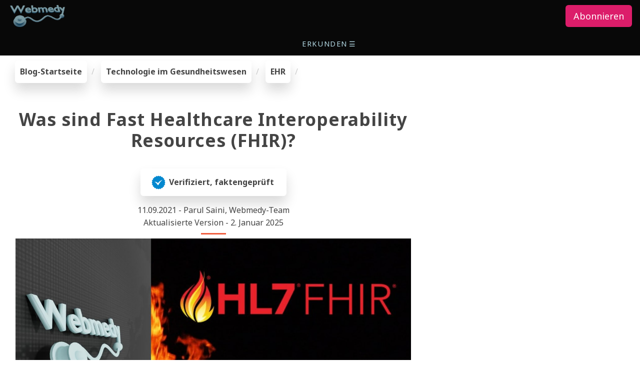

--- FILE ---
content_type: text/html
request_url: https://webmedy.com/blog/de/what-is-fast-healthcare-interoperability-resources/
body_size: 33662
content:
<!doctype html> <html amp lang="de"> <head> <meta charset="utf-8"/> <meta name="viewport" content="width=device-width,minimum-scale=1,initial-scale=1"> <link rel="alternate" hreflang="en" href="https://webmedy.com/blog/what-is-fast-healthcare-interoperability-resources/"/> <link rel="alternate" hreflang="hi" href="https://webmedy.com/blog/hi/what-is-fast-healthcare-interoperability-resources/"/> <link rel="alternate" hreflang="es" href="https://webmedy.com/blog/es/what-is-fast-healthcare-interoperability-resources/"/> <link rel="alternate" hreflang="zh" href="https://webmedy.com/blog/zh/what-is-fast-healthcare-interoperability-resources/"/> <link rel="alternate" hreflang="ar" href="https://webmedy.com/blog/ar/what-is-fast-healthcare-interoperability-resources/"/> <link rel="alternate" hreflang="pt" href="https://webmedy.com/blog/pt/what-is-fast-healthcare-interoperability-resources/"/> <link rel="alternate" hreflang="fr" href="https://webmedy.com/blog/fr/what-is-fast-healthcare-interoperability-resources/"/> <link rel="alternate" hreflang="ru" href="https://webmedy.com/blog/ru/what-is-fast-healthcare-interoperability-resources/"/> <link rel="alternate" hreflang="de" href="https://webmedy.com/blog/de/what-is-fast-healthcare-interoperability-resources/"/> <link rel="alternate" hreflang="id" href="https://webmedy.com/blog/id/what-is-fast-healthcare-interoperability-resources/"/> <link rel="alternate" hreflang="x-default" href="https://webmedy.com/blog/what-is-fast-healthcare-interoperability-resources/"/> <link rel="shortcut icon" href="/favicon.ico"/> <link rel="apple-touch-icon" href="/images/favicon-200x200.png"/> <link rel="apple-touch-icon-precomposed" sizes="76x76" href="/images/favicon-76x76.png"/> <link rel="apple-touch-icon-precomposed" sizes="114x114" href="/images/favicon-114x114.png"/> <link rel="apple-touch-icon-precomposed" sizes="120x120" href="/images/favicon-120x120.png"/> <link rel="apple-touch-icon-precomposed" sizes="144x144" href="/images/favicon-144x144.png"/> <link rel="apple-touch-icon-precomposed" sizes="152x152" href="/images/favicon-152x152.png"/> <link rel="preload" href="/images/webmedy-picks-round.svg" as="image"> <link rel="preload" href="/images/youtube-channel-sub.svg" as="image"> <link rel="preload" href="/images/webmedy.svg" as="image"> <link rel="preload" href="/images/ardinia.svg" as="image"> <link rel="preload" href="/images/bg_map.svg" as="image"> <link rel="canonical" href="https://webmedy.com/blog/de/what-is-fast-healthcare-interoperability-resources/"/> <title>Was sind Fast Healthcare Interoperability Resources (FHIR)?</title> <meta name="description" content="Dieser Artikel beschreibt, was Fast Healthcare Interoperability Resources (FHIR) ist."/> <meta property="og:url" content="https://webmedy.com/blog/de/what-is-fast-healthcare-interoperability-resources/"/> <meta property="og:title" content="Was sind Fast Healthcare Interoperability Resources (FHIR)?"> <meta property="og:description" content="Dieser Artikel beschreibt, was Fast Healthcare Interoperability Resources (FHIR) ist."> <meta property="og:image" content="https://webmedy.com/blog/de/what-is-fast-healthcare-interoperability-resources/fhir.jpg"> <meta property="og:locale" content="de"> <meta property="og:type" content="website"> <meta property="og:site_name" content="Webmedy"> <meta name="twitter:url" content="https://webmedy.com/blog/de/what-is-fast-healthcare-interoperability-resources/"/> <meta name="twitter:title" content="Was sind Fast Healthcare Interoperability Resources (FHIR)?"> <meta name="twitter:description" content="Dieser Artikel beschreibt, was Fast Healthcare Interoperability Resources (FHIR) ist."> <meta name="twitter:image" content="https://webmedy.com/blog/de/what-is-fast-healthcare-interoperability-resources/fhir.jpg"> <meta name="twitter:card" content="summary_large_image"> <script async src="https://cdn.ampproject.org/v0.js"></script> <style amp-boilerplate>body{-webkit-animation:-amp-start 8s steps(1,end) 0s 1 normal both;-moz-animation:-amp-start 8s steps(1,end) 0s 1 normal both;-ms-animation:-amp-start 8s steps(1,end) 0s 1 normal both;animation:-amp-start 8s steps(1,end) 0s 1 normal both}@-webkit-keyframes -amp-start{from{visibility:hidden}to{visibility:visible}}@-moz-keyframes -amp-start{from{visibility:hidden}to{visibility:visible}}@-ms-keyframes -amp-start{from{visibility:hidden}to{visibility:visible}}@-o-keyframes -amp-start{from{visibility:hidden}to{visibility:visible}}@keyframes -amp-start{from{visibility:hidden}to{visibility:visible}}</style><noscript><style amp-boilerplate>body{-webkit-animation:none;-moz-animation:none;-ms-animation:none;animation:none}</style></noscript> <script custom-element="amp-sidebar" src="https://cdn.ampproject.org/v0/amp-sidebar-0.1.js" async=""></script> <script custom-element="amp-accordion" src="https://cdn.ampproject.org/v0/amp-accordion-0.1.js" async=""></script> <script async custom-element="amp-position-observer" src="https://cdn.ampproject.org/v0/amp-position-observer-0.1.js"></script> <script async custom-element="amp-animation" src="https://cdn.ampproject.org/v0/amp-animation-0.1.js"></script> <script async custom-element="amp-social-share" src="https://cdn.ampproject.org/v0/amp-social-share-0.1.js"></script><script async custom-element="amp-carousel" src="https://cdn.ampproject.org/v0/amp-carousel-0.1.js"></script> <script async custom-element="amp-youtube" src="https://cdn.ampproject.org/v0/amp-youtube-0.1.js"></script><script async custom-element="amp-bind" src="https://cdn.ampproject.org/v0/amp-bind-0.1.js"></script> <script async custom-element="amp-geo" src="https://cdn.ampproject.org/v0/amp-geo-0.1.js"></script><script async custom-element="amp-ad" src="https://cdn.ampproject.org/v0/amp-ad-0.1.js"></script> <script async custom-element="amp-fx-collection" src="https://cdn.ampproject.org/v0/amp-fx-collection-0.1.js"></script> <script async custom-element="amp-mega-menu" src="https://cdn.ampproject.org/v0/amp-mega-menu-0.1.js"></script> <link rel="preconnect" href="https://fonts.googleapis.com"> <link rel="preconnect" href="https://fonts.gstatic.com" crossorigin> <link href="https://fonts.googleapis.com/css2?family=Noto+Sans:ital,wght@0,400;0,500;0,700;0,800;1,400;1,500;1,600;1,700&display=swap" rel="stylesheet"> <script type="application/ld+json">
    {
        "@context":"http://schema.org",
        "@type": "WebPage",
        "name": "Was sind Fast Healthcare Interoperability Resources (FHIR)?",
        "description": "Dieser Artikel beschreibt, was Fast Healthcare Interoperability Resources (FHIR) ist.",
        "image": "https://webmedy.com/blog/de/what-is-fast-healthcare-interoperability-resources/fhir.jpg",
        "url": "https://webmedy.com/blog/de/what-is-fast-healthcare-interoperability-resources/",
        "headline": "Was sind Fast Healthcare Interoperability Resources (FHIR)?",
        "dateCreated": "2021-9-11",
        "datePublished": "2021-9-11",
        "dateModified": "2025-1-2",
        "inLanguage": "de",
        "isFamilyFriendly": "true",
        "author": {
            "@type": "Person",
            "name": "Parul Saini, Webmedy-Team",
            "url": "https://webmedy.com"
        },
        "creator": {
            "@type": "Person",
            "name": "Webmedy Team",
            "url": "https://webmedy.com"
        },
        "publisher": {
            "@type": "Organization",
            "name": "Webmedy",
            "url": "https://webmedy.com",
            "logo": {
                "@type": "ImageObject",
                "url": "https://webmedy.com/images/webmedy-450.png",
                "width":"450",
                "height":"450"
            }
        },
        "copyrightHolder": {
            "@type": "Organization",
            "name": "Webmedy",
            "url": "https://webmedy.com",
            "logo": {
                "@type": "ImageObject",
                "url": "https://webmedy.com/images/webmedy-450.png",
                "width":"450",
                "height":"450"
            }
        },
        "copyrightYear": "2025",
        "mainEntityOfPage": "True",
        "keywords": "fhir, schnelle interoperabilitätsressourcen im gesundheitswesen, interoperabilität im gesundheitswesen, fhir interoperabilität, fhir api, fhir hl7, gesundheitswesen, gesundheit es, gesundheitswesen, ehr, emr, elektronische gesundheitsakte, patientengesundheitsakte, elektronische krankenakte, gesundheitswesen, gesundheitsakte, medizinische akte",
        "wordCount": "2000"
    }
</script> <style amp-custom="">


/*----------------------------------------*/
/*  1.  BEGIN COMMON AMP CSS
/*----------------------------------------*/

html {
  font-family: 'Noto Sans',sans-serif;
  box-sizing: border-box;
  -ms-overflow-style: scrollbar;
}

*,
*::before,
*::after {
  box-sizing: inherit;
}

body {
  height: 100%;
  width: auto;
  margin: 0;
  padding: 0;
  background-color: #fff;
  color: #444;
  font-size: 16px;
  text-align: left;
  overflow-x: hidden;
  min-width: 315px;
  overflow-x: hidden;
  font-smooth: always;
  line-height: 1.6;
  letter-spacing: normal;
  -webkit-font-smoothing: antialiased;
}

.h1,h1 {
  font-size: 2.2rem;
  line-height: 1.2em;
}

.h2,h2 {
  font-size: 1.8rem;
  line-height: 40px;
}

.h3,h3 {
  font-size: 1.414rem;
  line-height: 2.0625;
}

.h4,h4 {
  font-size: 1.2rem;
  line-height: 1.6;
}

.h5,h5 {
  font-size: 1rem;
  line-height: 1.42857;
}

.h6,h6 {
  font-size: 17px;
  line-height: 1.11111;
}

h1,h2,h3,h4,h5,h6 {
  color: inherit;
  margin: 0;
  padding: 0;
  font-weight: 700;
  letter-spacing: 0.96px;
}

a {
  color: inherit;
  transition: all .5s ease;
  text-decoration: none;
}

a:hover {
  color: #c90553;
  text-decoration: none;
}

.aColorInherit {
    color: inherit;
}

.aColorInherit:hover {
   color: inherit;
   text-decoration: none;
}

.ampstart-nav-link {
    color: #b4dae5; 
}

.ampstart-nav-link:hover {
   color: #03C4EB;
   text-decoration: none;
}

.color-default {
  color: #555;
}

.color-orange {
  color: #f05f40;
}

.color-whitish {
  color: #e5e5e5;
}

.color-light {
  color: #FFFAFA;
}

.color-button {
color: #92c3d4;
}

.color-lightblue {
    color: #03C4EB;
}

.btn {
  transition: .5s ease;
  text-decoration: none;
}

.btn-lg {
  padding: 10px 16px;
  font-size: 18px;
  line-height: 1.3333333;
  border-radius: 6px;
}

.btn-pink {
  color: #fff;
  background-color: #dc1d6a;
  border-color: #dc1d6a;
}

.btn-pink:focus {
  color: #fff;
  background-color: #c90553;
  border-color: #c90553;
}

.btn-pink:hover {
  color: #fff;
  background-color: #c90553;
  border-color: #c90553;
}

.ready-btn {
  border-radius: 6px;
  color: #28282B;
  background-color: #92c3d4;
  border-color: #92c3d4;
  cursor: pointer;
  display: inline-block;
  font-weight: 600;
  margin-top: 10px;
  padding: 10px 20px;
  text-align: center;
  transition: all .4s ease 0s;
}

.ready-btn:hover {
  color: #fff;
  background-color: #c90553;
  border-color: #c90553;
}

.ready-btn:focus {
  color: #fff;
  background-color: #c90553;
  border-color: #c90553;
}

.whiteButton {
  border-radius: 6px;
  color: #444;
  background-color: #FFF;
  border-color: #92c3d4;
  cursor: pointer;
  display: inline-block;
  font-weight: 600;
  margin-top: 10px;
  padding: 10px 20px;
  text-align: center;
  transition: all .4s ease 0s;
}

.whiteButton:hover {
  color: #fff;
  background-color: #c90553;
  border-color: #c90553;
}

.whiteButton:focus {
  color: #fff;
  background-color: #c90553;
  border-color: #c90553;
}


.wColorButton {
  border-radius: 6px;
  color: #28282B;
  background-color: #b4dae5;
  border-color: #92c3d4;
  cursor: pointer;
  display: inline-block;
  font-weight: 600;
  margin-top: 10px;
  padding: 10px 20px;
  text-align: center;
  transition: all .4s ease 0s;
}

.wColorButton:hover {
  color: #fff;
  background-color: #c90553;
  border-color: #c90553;
}

.wColorButton:focus {
  color: #fff;
  background-color: #c90553;
  border-color: #c90553;
}



.white-back-btn {
  border-radius: 6px;
   color: #fff;
  background-color: #c90553;
  border-color: #c90553;
  cursor: pointer;
  display: inline-block;
  font-weight: 600;
  margin-top: 10px;
  padding: 10px 20px;
  text-align: center;
  transition: all .4s ease 0s;
}

.white-back-btn:hover {
    transform:translateX(10px);
}

.white-back-btn:focus {
  color: #fff;
  background-color: #c90553;
  border-color: #c90553;
}

.white-back-btn-highlighed {
  border-radius: 6px;
  color: #fff;
  background: #f05f40;
  cursor: default;
  display: inline-block;
  font-weight: 600;
  margin-top: 10px;
  padding: 10px 20px;
  text-align: center;
  transition: all .4s ease 0s;
}

.animatedX {
	transition: all .4s ease 0s;
	transform:translateX(10px);
}

.textLink {
   color: inherit;
   text-decoration: none;
}

.textLink:hover {
   color: dc1d6a;
   text-decoration: none;
}

.bottomstrip {
  font-size: 14px;
  color: #b4dae5;
  background-color: #080808;
}

.bottomstrip a {
  text-decoration: none;
  color: #b4dae5;
  font-size: 14px;
  cursor: pointer;
}

.bottomstrip a:hover {
  color: #f05f40;
}

hr {
  border-color: #f05f40;
  border-width: 3px;
  max-width: 50px;
  height: 0px; 
  border-bottom-style:none;
  border-left-width: 0px; 
  border-right-style:none;
  border-right-width: 0px;
  border-top-style: solid;
}

.hr-max {
  max-width: 100%;
}


img {
  max-width: 100%;
  height: auto;
  border-style: none;
}

.text-decoration-none {
  text-decoration: none;
}

.bold {
  font-weight: 700;
}

.caps {
  text-transform: uppercase;
  letter-spacing: .2em;
}

.small {
  font-size: 80%;
}

.left-align {
  text-align: left;
}

.center {
  text-align: center;
}

.right-align {
  text-align: right;
}

.justify {
  text-align: justify;
}

.nowrap {
  white-space: nowrap;
}

.list-style-none {
  list-style: none;
}

.list-reset {
  list-style: none;
  padding-left: 0;
}

.inline {
  display: inline;
}

.block {
  display: block;
}

.inline-block {
  display: inline-block;
}

.align-top {
  vertical-align: top;
}

.align-middle {
  vertical-align: middle;
}

.align-bottom {
  vertical-align: bottom;
}


/*----------------------------------------
 .End COMMON AMP CSS
----------------------------------------*/


/*----------------------------------------*/
/*  1.  BEGIN RESPONSOVE FROM BOOTSTRAP
/*----------------------------------------*/

.container {
  width: 100%;
  padding-right: 15px;
  padding-left: 15px;
  margin-right: auto;
  margin-left: auto;
}

@media (min-width: 576px) {
  .container {
    max-width: 540px;
  }
}

@media (min-width: 768px) {
  .container {
    max-width: 720px;
  }
}

@media (min-width: 992px) {
  .container {
    max-width: 960px;
  }
}

@media (min-width: 1200px) {
  .container {
    max-width: 1140px;
  }
}

.container-fluid {
  width: 100%;
  padding-right: 15px;
  padding-left: 15px;
  margin-right: auto;
  margin-left: auto;
}

.row {
  display: -ms-flexbox;
  display: flex;
  -ms-flex-wrap: wrap;
  flex-wrap: wrap;
  margin-right: -15px;
  margin-left: -15px;
}

.no-gutters {
  margin-right: 0;
  margin-left: 0;
}

.no-gutters > .col,
.no-gutters > [class*="col-"] {
  padding-right: 0;
  padding-left: 0;
}

.col-1, .col-2, .col-3, .col-4, .col-5, .col-6, .col-7, .col-8, .col-9, .col-10, .col-11, .col-12, .col,
.col-auto, .col-sm-1, .col-sm-2, .col-sm-3, .col-sm-4, .col-sm-5, .col-sm-6, .col-sm-7, .col-sm-8, .col-sm-9, .col-sm-10, .col-sm-11, .col-sm-12, .col-sm,
.col-sm-auto, .col-md-1, .col-md-2, .col-md-3, .col-md-4, .col-md-5, .col-md-6, .col-md-7, .col-md-8, .col-md-9, .col-md-10, .col-md-11, .col-md-12, .col-md,
.col-md-auto, .col-lg-1, .col-lg-2, .col-lg-3, .col-lg-4, .col-lg-5, .col-lg-6, .col-lg-7, .col-lg-8, .col-lg-9, .col-lg-10, .col-lg-11, .col-lg-12, .col-lg,
.col-lg-auto, .col-xl-1, .col-xl-2, .col-xl-3, .col-xl-4, .col-xl-5, .col-xl-6, .col-xl-7, .col-xl-8, .col-xl-9, .col-xl-10, .col-xl-11, .col-xl-12, .col-xl,
.col-xl-auto {
  position: relative;
  width: 100%;
  padding-right: 15px;
  padding-left: 15px;
}

.col {
  -ms-flex-preferred-size: 0;
  flex-basis: 0;
  -ms-flex-positive: 1;
  flex-grow: 1;
  max-width: 100%;
}

.col-auto {
  -ms-flex: 0 0 auto;
  flex: 0 0 auto;
  width: auto;
  max-width: 100%;
}

.col-1 {
  -ms-flex: 0 0 8.333333%;
  flex: 0 0 8.333333%;
  max-width: 8.333333%;
}

.col-2 {
  -ms-flex: 0 0 16.666667%;
  flex: 0 0 16.666667%;
  max-width: 16.666667%;
}

.col-3 {
  -ms-flex: 0 0 25%;
  flex: 0 0 25%;
  max-width: 25%;
}

.col-4 {
  -ms-flex: 0 0 33.333333%;
  flex: 0 0 33.333333%;
  max-width: 33.333333%;
}

.col-5 {
  -ms-flex: 0 0 41.666667%;
  flex: 0 0 41.666667%;
  max-width: 41.666667%;
}

.col-6 {
  -ms-flex: 0 0 50%;
  flex: 0 0 50%;
  max-width: 50%;
}

.col-7 {
  -ms-flex: 0 0 58.333333%;
  flex: 0 0 58.333333%;
  max-width: 58.333333%;
}

.col-8 {
  -ms-flex: 0 0 66.666667%;
  flex: 0 0 66.666667%;
  max-width: 66.666667%;
}

.col-9 {
  -ms-flex: 0 0 75%;
  flex: 0 0 75%;
  max-width: 75%;
}

.col-10 {
  -ms-flex: 0 0 83.333333%;
  flex: 0 0 83.333333%;
  max-width: 83.333333%;
}

.col-11 {
  -ms-flex: 0 0 91.666667%;
  flex: 0 0 91.666667%;
  max-width: 91.666667%;
}

.col-12 {
  -ms-flex: 0 0 100%;
  flex: 0 0 100%;
  max-width: 100%;
}

@media (min-width: 576px) {
  .col-sm {
    -ms-flex-preferred-size: 0;
    flex-basis: 0;
    -ms-flex-positive: 1;
    flex-grow: 1;
    max-width: 100%;
  }
  .col-sm-auto {
    -ms-flex: 0 0 auto;
    flex: 0 0 auto;
    width: auto;
    max-width: 100%;
  }
  .col-sm-1 {
    -ms-flex: 0 0 8.333333%;
    flex: 0 0 8.333333%;
    max-width: 8.333333%;
  }
  .col-sm-2 {
    -ms-flex: 0 0 16.666667%;
    flex: 0 0 16.666667%;
    max-width: 16.666667%;
  }
  .col-sm-3 {
    -ms-flex: 0 0 25%;
    flex: 0 0 25%;
    max-width: 25%;
  }
  .col-sm-4 {
    -ms-flex: 0 0 33.333333%;
    flex: 0 0 33.333333%;
    max-width: 33.333333%;
  }
  .col-sm-5 {
    -ms-flex: 0 0 41.666667%;
    flex: 0 0 41.666667%;
    max-width: 41.666667%;
  }
  .col-sm-6 {
    -ms-flex: 0 0 50%;
    flex: 0 0 50%;
    max-width: 50%;
  }
  .col-sm-7 {
    -ms-flex: 0 0 58.333333%;
    flex: 0 0 58.333333%;
    max-width: 58.333333%;
  }
  .col-sm-8 {
    -ms-flex: 0 0 66.666667%;
    flex: 0 0 66.666667%;
    max-width: 66.666667%;
  }
  .col-sm-9 {
    -ms-flex: 0 0 75%;
    flex: 0 0 75%;
    max-width: 75%;
  }
  .col-sm-10 {
    -ms-flex: 0 0 83.333333%;
    flex: 0 0 83.333333%;
    max-width: 83.333333%;
  }
  .col-sm-11 {
    -ms-flex: 0 0 91.666667%;
    flex: 0 0 91.666667%;
    max-width: 91.666667%;
  }
  .col-sm-12 {
    -ms-flex: 0 0 100%;
    flex: 0 0 100%;
    max-width: 100%;
  }

}

@media (min-width: 768px) {
  .col-md {
    -ms-flex-preferred-size: 0;
    flex-basis: 0;
    -ms-flex-positive: 1;
    flex-grow: 1;
    max-width: 100%;
  }
  .col-md-auto {
    -ms-flex: 0 0 auto;
    flex: 0 0 auto;
    width: auto;
    max-width: 100%;
  }
  .col-md-1 {
    -ms-flex: 0 0 8.333333%;
    flex: 0 0 8.333333%;
    max-width: 8.333333%;
  }
  .col-md-2 {
    -ms-flex: 0 0 16.666667%;
    flex: 0 0 16.666667%;
    max-width: 16.666667%;
  }
  .col-md-3 {
    -ms-flex: 0 0 25%;
    flex: 0 0 25%;
    max-width: 25%;
  }
  .col-md-4 {
    -ms-flex: 0 0 33.333333%;
    flex: 0 0 33.333333%;
    max-width: 33.333333%;
  }
  .col-md-5 {
    -ms-flex: 0 0 41.666667%;
    flex: 0 0 41.666667%;
    max-width: 41.666667%;
  }
  .col-md-6 {
    -ms-flex: 0 0 50%;
    flex: 0 0 50%;
    max-width: 50%;
  }
  .col-md-7 {
    -ms-flex: 0 0 58.333333%;
    flex: 0 0 58.333333%;
    max-width: 58.333333%;
  }
  .col-md-8 {
    -ms-flex: 0 0 66.666667%;
    flex: 0 0 66.666667%;
    max-width: 66.666667%;
  }
  .col-md-9 {
    -ms-flex: 0 0 75%;
    flex: 0 0 75%;
    max-width: 75%;
  }
  .col-md-10 {
    -ms-flex: 0 0 83.333333%;
    flex: 0 0 83.333333%;
    max-width: 83.333333%;
  }
  .col-md-11 {
    -ms-flex: 0 0 91.666667%;
    flex: 0 0 91.666667%;
    max-width: 91.666667%;
  }
  .col-md-12 {
    -ms-flex: 0 0 100%;
    flex: 0 0 100%;
    max-width: 100%;
  }
}

@media (min-width: 992px) {
  .col-lg {
    -ms-flex-preferred-size: 0;
    flex-basis: 0;
    -ms-flex-positive: 1;
    flex-grow: 1;
    max-width: 100%;
  }
  .col-lg-auto {
    -ms-flex: 0 0 auto;
    flex: 0 0 auto;
    width: auto;
    max-width: 100%;
  }
  .col-lg-1 {
    -ms-flex: 0 0 8.333333%;
    flex: 0 0 8.333333%;
    max-width: 8.333333%;
  }
  .col-lg-2 {
    -ms-flex: 0 0 16.666667%;
    flex: 0 0 16.666667%;
    max-width: 16.666667%;
  }
  .col-lg-3 {
    -ms-flex: 0 0 25%;
    flex: 0 0 25%;
    max-width: 25%;
  }
  .col-lg-4 {
    -ms-flex: 0 0 33.333333%;
    flex: 0 0 33.333333%;
    max-width: 33.333333%;
  }
  .col-lg-5 {
    -ms-flex: 0 0 41.666667%;
    flex: 0 0 41.666667%;
    max-width: 41.666667%;
  }
  .col-lg-6 {
    -ms-flex: 0 0 50%;
    flex: 0 0 50%;
    max-width: 50%;
  }
  .col-lg-7 {
    -ms-flex: 0 0 58.333333%;
    flex: 0 0 58.333333%;
    max-width: 58.333333%;
  }
  .col-lg-8 {
    -ms-flex: 0 0 66.666667%;
    flex: 0 0 66.666667%;
    max-width: 66.666667%;
  }
  .col-lg-9 {
    -ms-flex: 0 0 75%;
    flex: 0 0 75%;
    max-width: 75%;
  }
  .col-lg-10 {
    -ms-flex: 0 0 83.333333%;
    flex: 0 0 83.333333%;
    max-width: 83.333333%;
  }
  .col-lg-11 {
    -ms-flex: 0 0 91.666667%;
    flex: 0 0 91.666667%;
    max-width: 91.666667%;
  }
  .col-lg-12 {
    -ms-flex: 0 0 100%;
    flex: 0 0 100%;
    max-width: 100%;
  }

}

@media (min-width: 1200px) {
  .col-xl {
    -ms-flex-preferred-size: 0;
    flex-basis: 0;
    -ms-flex-positive: 1;
    flex-grow: 1;
    max-width: 100%;
  }
  .col-xl-auto {
    -ms-flex: 0 0 auto;
    flex: 0 0 auto;
    width: auto;
    max-width: 100%;
  }
  .col-xl-1 {
    -ms-flex: 0 0 8.333333%;
    flex: 0 0 8.333333%;
    max-width: 8.333333%;
  }
  .col-xl-2 {
    -ms-flex: 0 0 16.666667%;
    flex: 0 0 16.666667%;
    max-width: 16.666667%;
  }
  .col-xl-3 {
    -ms-flex: 0 0 25%;
    flex: 0 0 25%;
    max-width: 25%;
  }
  .col-xl-4 {
    -ms-flex: 0 0 33.333333%;
    flex: 0 0 33.333333%;
    max-width: 33.333333%;
  }
  .col-xl-5 {
    -ms-flex: 0 0 41.666667%;
    flex: 0 0 41.666667%;
    max-width: 41.666667%;
  }
  .col-xl-6 {
    -ms-flex: 0 0 50%;
    flex: 0 0 50%;
    max-width: 50%;
  }
  .col-xl-7 {
    -ms-flex: 0 0 58.333333%;
    flex: 0 0 58.333333%;
    max-width: 58.333333%;
  }
  .col-xl-8 {
    -ms-flex: 0 0 66.666667%;
    flex: 0 0 66.666667%;
    max-width: 66.666667%;
  }
  .col-xl-9 {
    -ms-flex: 0 0 75%;
    flex: 0 0 75%;
    max-width: 75%;
  }
  .col-xl-10 {
    -ms-flex: 0 0 83.333333%;
    flex: 0 0 83.333333%;
    max-width: 83.333333%;
  }
  .col-xl-11 {
    -ms-flex: 0 0 91.666667%;
    flex: 0 0 91.666667%;
    max-width: 91.666667%;
  }
  .col-xl-12 {
    -ms-flex: 0 0 100%;
    flex: 0 0 100%;
    max-width: 100%;
  }

}

/*----------------------------------------*/
/*  1.  END RESPONSOVE FROM BOOTSTRAP
/*----------------------------------------*/

header,nav,section {
  display: block;
}

b,strong {
  font-weight: inherit;
  font-weight: bolder;
}


svg:not(:root) {
  overflow: hidden;
}

button {
  overflow: visible;
  text-transform: none;
}

[hidden] {
  display: none;
}


.m0 {
  margin: 0;
}

.m2 {
  margin: 1rem;
}

.mr2 {
  margin-right: 1rem;
}


.mx-auto {
  margin-left: auto;
}

.mx-auto {
  margin-right: auto;
}

.my-auto {
    margin-top: auto;
    margin-bottom: auto;
}

.p0 {
  padding: 0;
}

.pt2 {
padding-top: 1rem;
}

.p2 {
    padding: 1rem;
}

.pr2 {
  padding-right: 1rem;
}

.pl2 {
  padding-left: 1rem;
}

.px3 {
  padding-left: 1.5rem;
  padding-right: 1.5rem;
}



.pr4 {
  padding-right: 2.5rem;
}



.flex {
  display: -ms-flexbox;
  display: flex;
}

@media (min-width:40.06rem) {
  .sm-flex {
    display: -ms-flexbox;
    display: flex;
  }
}

@media (min-width:52.06rem) {
  .md-flex {
    display: -ms-flexbox;
    display: flex;
  }
}

@media (min-width:64.06rem) {
  .lg-flex {
    display: -ms-flexbox;
    display: flex;
  }
}


.items-stretch {
  -ms-flex-align: stretch;
  align-items: stretch
}


.items-start {
  -ms-flex-align: start;
  align-items: flex-start;
}

.items-end {
  -ms-flex-align: end;
  align-items: flex-end;
}

.items-center {
  -ms-flex-align: center;
  align-items: center;
}

.justify-start {
  -ms-flex-pack: start;
  justify-content: flex-start;
}

.justify-end {
  -ms-flex-pack: end;
  justify-content: flex-end;
}

.justify-center {
  -ms-flex-pack: center;
  justify-content: center;
}

.content-start {
  -ms-flex-line-pack: start;
  align-content: flex-start;
}

.content-end {
  -ms-flex-line-pack: end;
  align-content: flex-end;
}

.content-center {
  -ms-flex-line-pack: center;
  align-content: center;
}


.flex-wrap {
  -ms-flex-wrap: wrap;
  flex-wrap: wrap
}

.flex-column {
  -ms-flex-direction: column;
  flex-direction: column
}


.flex-auto {
  -ms-flex: 1 1 auto;
  flex: 1 1 auto;
  min-width: 0;
  min-height: 0;
}

.flex-none {
  -ms-flex: none;
  flex: none;
}

.relative {
  position: relative;
}

.fixed {
  position: fixed;
}

.top-0 {
  top: 0;
}

.right-0 {
  right: 0;
}

.left-0 {
  left: 0;
}

.hide {
  position: absolute;
  height: 1px;
  width: 1px;
  overflow: hidden;
  clip: rect(1px,1px,1px,1px);
}

/*
@media (max-width:40rem) {
  .xs-hide {
    display: none;
  }
}

@media (min-width:40.06rem) and (max-width:52rem) {
  .sm-hide {
    display: none;
  }
}

@media (min-width:52.06rem) and (max-width:64rem) {
  .md-hide {
    display: none;
  }
}

@media (min-width:64.06rem) {
  .lg-hide {
    display: none;
  }
}
*/

@media (max-width:575px) {
  .xs-hide {
    display: none;
  }
}

@media (min-width:576px) and (max-width:767px) {
  .sm-hide {
    display: none;
  }
}

@media (min-width:768px) and (max-width:991px) {
  .md-hide {
    display: none;
  }
}

@media (min-width:992px) {
  .lg-hide {
    display: none;
  }
}

.display-none {
  display: none;
}

* {
  box-sizing: border-box;
}

p {
  padding: 0;
  margin: 0;
}



.ampstart-title-sm {
  font-size: 1rem;
  line-height: 2.0625;
  letter-spacing: .06rem;
}

.ampstart-label {
  font-size: 1rem;
  color: #4f4f4f;
  line-height: 1.42857;
  letter-spacing: .06rem;
}

.ampstart-label {
  text-transform: uppercase;
}

.ampstart-dropdown {
  min-width: 200px;
}

.ampstart-dropdown>section>header {
  background-color: #fff;
  border: 0;
  color: #021425;
}

.ampstart-dropdown>section>header:after {
  display: inline-block;
  content: "+";
  padding: 0 0 0 1.5rem;
  color: #808992;
}

.ampstart-dropdown>[expanded]>header:after {
  content: "Ã¢â‚¬â€œ";
}

.ampstart-dropdown-item {
  background-color: #fff;
  color: #808992;
  opacity: .9;
}

.ampstart-dropdown-item:active,.ampstart-dropdown-item:hover {
  opacity: 1;
}

@keyframes a {
  to {
    opacity: 1;
  }
}

_:-ms-lang(x) {
  opacity: 1;
}

_:-ms-lang(x) {
  color: transparent;
}

_:-ms-lang(x) {
  color: transparent;
}

_:-ms-lang(x) {
  color: transparent;
}

.ampstart-headerbar {
  background-color: #fff;
  z-index: 99;
  box-shadow: 0 0 5px 2px rgba(0,0,0,.1);
}

.ampstart-headerbar+:not(amp-sidebar),.ampstart-headerbar+amp-sidebar+* {
  margin-top: 3.5rem;
}

.ampstart-headerbar-nav .ampstart-nav-item {
  padding: 0 1rem;
  background: 0 0;
  opacity: .8;
}

.ampstart-headerbar-nav {
  line-height: 3.5rem;
}

.ampstart-nav-item:active,.ampstart-nav-item:focus,.ampstart-nav-item:hover {
  opacity: 1;
}

.ampstart-navbar-trigger:focus {
  outline: 0;
}

.ampstart-nav a,.ampstart-navbar-trigger {
  cursor: pointer;
  text-decoration: none;
}

.ampstart-nav .ampstart-label {
  color: inherit;
}

.ampstart-navbar-trigger {
  line-height: 3.5rem;
  font-size: 1.625rem;
}

.ampstart-headerbar-nav {
  -ms-flex: 1;
  flex: 1;
}

.ampstart-nav-dropdown {
  min-width: 200px;
}

.ampstart-nav-dropdown amp-accordion header {
  background-color: #fff;
  border: none;
}

.ampstart-nav-dropdown amp-accordion ul {
  background-color: #fff;
}

.ampstart-nav-dropdown .ampstart-dropdown-item,.ampstart-nav-dropdown .ampstart-dropdown>section>header {
  background-color: #fff;
  color: #021425;
}

.ampstart-nav-dropdown .ampstart-dropdown-item {
  color: #808992;
}

.ampstart-sidebar {
  background-color: #fff;
  color: #021425;
  min-width: 300px;
  width: 300px;
}

.ampstart-sidebar-header {
  line-height: 3.5rem;
  min-height: 3.5rem;
}

.ampstart-sidebar .ampstart-dropdown header,.ampstart-sidebar .ampstart-dropdown-item,.ampstart-sidebar .ampstart-nav-item {
  margin: 0 0 2.5rem;
}

.ampstart-sidebar .ampstart-nav-dropdown {
  margin: 0;
}

.ampstart-sidebar .ampstart-navbar-trigger {
  line-height: inherit;
}

.ampstart-navbar-trigger svg {
  pointer-events: none;
}

.ampstart-title-lg {
  font-size: 2.8125rem;
  line-height: 1.11111;
  letter-spacing: normal;
}

.ampstart-title-md {
  font-size: 2.5rem;
  line-height: 2.0625;
  letter-spacing: normal;
}


.ampstart-headerbar {
  background: #fff;
  color: #021425;
  padding-right: 1rem;
}

.ampstart-headerbar-nav {
  -ms-flex: none;
  flex: none;
}

@media (min-width:52.06rem) {
  .ampstart-headerbar-nav {
    -ms-flex: 1;
    flex: 1;
  }

  .ampstart-headerbar-fixed-link {
    margin-right: 1rem;
  }
}

.ampstart-headerbar-nav>ul {
  text-align: right;
  float: right;
}

.ampstart-headerbar-title {
  font: 700 1.125rem/1.6 'Roboto',sans-serif;
}

.ampstart-navbar-trigger {
  font-size: 1.5rem;
}

.ampstart-sidebar .ampstart-nav-dropdown section header {
  height: 0;
  width: 0;
  margin: 0;
}

.ampstart-headerbar .ampstart-nav-dropdown {
  display: none;
}

.ampstart-nav-item {
  text-transform: uppercase;
  letter-spacing: .1rem;
}

.land-see-sidebar-nav-item {
  color: #021425;
  text-transform: capitalize;
  letter-spacing: .6px;
  line-height: 2.0625;
}

.ampstart-dropdown-item {
  font: 400 .9375rem/2.5rem 'Roboto',sans-serif;
  text-transform: uppercase;
  letter-spacing: normal;
}

.ampstart-sidebar .ampstart-dropdown-item {
  margin-bottom: 0;
}

.ampstart-nav-dropdown {
  padding-bottom: .75rem;
}

.ampstart-nav-dropdown .ampstart-dropdown-item,.ampstart-nav-dropdown amp-accordion ul,.ampstart-sidebar {
  background-color: #181818;
}

.ampstart-sidebar-nav>ul>li:first-child {
  margin-bottom: 0;
}

.ampstart-dropdown-items>li:last-child {
  margin-bottom: 1rem;
}

.ampstart-label {
  line-height: 2.0625;
}

.ampstart-sidebar .ampstart-dropdown-items:after {
  content: "";
  display: inline-block;
  position: absolute;
  bottom: 0;
  left: 0;
  right: 0;
  height: 1px;
  background: #ffffff;
}

.ampstart-sidebar .ampstart-sidebar-nav:after {
  content: "";
  height: 100px;
  width: 100%;
  position: absolute;
  left: 0;
  background-color: #181818;
}

.ampstart-sidebar .ampstart-nav-item {
  margin: 0 0 .5rem;
}

.ampstart-sidebar .ampstart-nav-dropdown .ampstart-dropdown-item {
  color: #021425;
}


.menuTopNavItem {
  background-color: transparent;
  font-size: .9rem;
  padding: 12px;
  border: none;
  color: #b4dae5; 
  cursor: pointer;
  text-transform: uppercase;
  letter-spacing: .1rem;
}

.scrollMenuItem {
  background-color: transparent;
  font-size: .9rem;
  padding: 10px;
  border: none;
  color: #b4dae5; 
  cursor: pointer;
   letter-spacing: .1rem;
}


.dropdown {
  position: relative;
  display: inline-block;
}

.dropdown-content {
  display: none;
  text-align: left;
  position: absolute;
  background-color: #f1f1f1;
  min-width: 160px;
  box-shadow: 0px 8px 16px 0px rgba(0,0,0,0.2);
  z-index: 100;
}

.dropdown-content a {
  color: black;
  padding: 5px;
  text-decoration: none;
  display: block;
}

.dropdown-content a:hover {
  background-color: #ddd;
}

.dropdown:hover .dropdown-content {
  display: block;
}

.dropdown:hover .menuTopNavItem {
  color: #f05f40;
  transition: all .5s ease;
}

.dropdown:hover .scrollMenuItem {
  color: #f05f40;
  transition: all .5s ease;
}

.visShow {
    display: block;
    visibility: visible;
}

.visHide {
    display: none;
    visibility: hidden;
}

.caret {
  display: inline-block;
  width: 0;
  height: 0;
  margin-left: 2px;
  vertical-align: middle;
  border-top: 4px dashed;
  border-top: 4px solid \9;
  border-right: 4px solid transparent;
  border-left: 4px solid transparent;
}

.scrollToTop {
   color: #fff;
  font-size: 16px;
  width: 50px;
  height: 50px;
  border-radius: 50%;
  border: none;
  outline: none;
  background: #92c3d4;
  z-index: 9999;
  bottom: 15px;
  left: 15px;
  position: fixed;
  opacity: 0;
  visibility: hidden;
  transform: rotate(90deg);
    
}

.slide>amp-img img{-o-object-fit:cover;object-fit:cover}



.travel-featured-heading {
  letter-spacing: none;
}

.travel-featured-grid,.travel-featured-tile {
  margin: 2px;
}

.travel-featured-tile-heading {
  letter-spacing: .1em;
}



.travel-featured-tile:focus,.travel-featured-tile:hover {
  z-index: 1;
}


.travel-featured-tile amp-img {
  transition: transform .5s ease-out,box-shadow .5s ease-out;
}


.travel-featured-tile img {
  transition: transform 2s ease-out;
  transform-origin: 50% 66%;
}


.travel-featured-tile:focus amp-img,.travel-featured-tile:hover amp-img {
  box-shadow: 0 .6rem 2rem rgba(50,58,67,.4);
  transform: scale(1.05);
}


.travel-featured-tile:focus img,.travel-featured-tile:hover img {
  transform: scale(1.3);
}

.travel-featured-tile .travel-featured-overlay {
  color: #fff;
  transition: transform 2s ease-out;
}

.travel-featured-tile:hover .travel-featured-overlay {
  transform: translateY(1rem)
}


.travel-featured-tile amp-img:after {
  content: "";
  display: block;
  position: absolute;
  top: 0;
  left: 0;
  width: 100%;
  padding-bottom: 75%;
  opacity: .9;
  background-image: linear-gradient(180deg,currentColor 0,transparent);
}

.travel-featured-tile .ad-amp-img:after {
  background-image: none;
}



@media (min-width:40.06rem) {
  .travel-featured-grid,.travel-featured-tile {
    margin: 4px;
  }
}

@media (min-width:52.06rem) {
  .travel-featured:after {
    content: "";
    position: absolute;
    width: 100%;
    z-index: -1;
    bottom: 0;
    left: 0;
    right: 0;
    height: 112px;
    margin-bottom: -8px;
    background-color: #8b58e3;
  }

  .travel-featured-grid,.travel-featured-tile {
    margin: 6px;
  }
}

@media (min-width:72.06rem) {
  .travel-featured-grid,.travel-featured-tile {
    margin: 8px;
  }
}

.travel-featured-color-blue,.travel-featured-color-blue:visited {
  color: #1b65d6;
}

.travel-featured-color-cyan,.travel-featured-color-cyan:visited {
  color: #91b2c0;
}

.travel-featured-color-orange,.travel-featured-color-orange:visited {
  color: #e2a367;
}

.travel-featured-color-purple,.travel-featured-color-purple:visited {
  color: #281a5f;
}

.travel-featured-color-cornflower,.travel-featured-color-cornflower:visited {
  color: #477bad;
}

.travel-featured-color-cornflower:hover {
   color: #477bad;
   text-decoration: none;
}

.travel-featured-color-black,.travel-featured-color-black:visited {
  color: #000000;
}

.travel-featured-color-black:hover {
   color: #000000;
   text-decoration: none;
}


.travel-featured-color-teal,.travel-featured-color-teal:visited {
  color: #13a3c4;
}


.clearfix:after,.clearfix:before {
  content: " ";
  display: table
}

.clearfix:after {
  clear: both
}

.play-btn {
  width: 94px;
  height: 94px;
  background: radial-gradient(#f82249 50%, rgba(101, 111, 150, 0.15) 52%);
  border-radius: 50%;
  display: block;
  position: relative;
  overflow: hidden;
}

.play-btn::after {
  content: '';
  position: absolute;
  left: 50%;
  top: 50%;
  -webkit-transform: translateX(-40%) translateY(-50%);
  transform: translateX(-40%) translateY(-50%);
  width: 0;
  height: 0;
  border-top: 10px solid transparent;
  border-bottom: 10px solid transparent;
  border-left: 15px solid #fff;
  z-index: 100;
  transition: all 400ms cubic-bezier(0.55, 0.055, 0.675, 0.19);
}

.play-btn:before {
  content: '';
  position: absolute;
  width: 120px;
  height: 120px;
  -webkit-animation-delay: 0s;
  animation-delay: 0s;
  -webkit-animation: pulsate-btn 2s;
  animation: pulsate-btn 2s;
  -webkit-animation-direction: forwards;
  animation-direction: forwards;
  -webkit-animation-iteration-count: infinite;
  animation-iteration-count: infinite;
  -webkit-animation-timing-function: steps;
  animation-timing-function: steps;
  opacity: 1;
  border-radius: 50%;
  border: 2px solid rgba(163, 163, 163, 0.4);
  top: -15%;
  left: -15%;
  background: rgba(198, 16, 0, 0);
}

.play-btn:hover::after {
  border-left: 15px solid #f82249;
  -webkit-transform: scale(20);
  transform: scale(20);
}

.play-btn:hover::before {
  content: '';
  position: absolute;
  left: 50%;
  top: 50%;
  -webkit-transform: translateX(-40%) translateY(-50%);
  transform: translateX(-40%) translateY(-50%);
  width: 0;
  height: 0;
  border: none;
  border-top: 10px solid transparent;
  border-bottom: 10px solid transparent;
  border-left: 15px solid #fff;
  z-index: 200;
  -webkit-animation: none;
  animation: none;
  border-radius: 0;
}

.breadcrumb {
  margin-bottom: 20px;
  list-style: none;
  border-radius: 4px;
}
.breadcrumb > li {
  display: inline-block;
  
}

.breadcrumb > li + li:before {
  padding: 0 5px;
  color: #ccc;
  content: "/\00a0";
}

.breadcrumb > .active {
  color: #777;
}

.testimonials-area {
  height: auto;
  width: 100%;
}

.testi-inner {
  position: relative;
  width: 100%;
  height: auto;
  z-index: 1;
}

.testi-overly {
  background: rgba(0, 0, 0, 0.7) none repeat scroll 0 0;
  height: 100%;
  left: 0;
  position: absolute;
  top: 0;
  width: 100%;
  z-index: -1;
}

    /* Styles for the selector based tabs */
    amp-selector[role=tablist].tabs-with-selector {
        display: flex;
    }
    amp-selector[role=tablist].tabs-with-selector [role=tab][selected] {
        outline: none;
        /* custom styling, feel free to change */
        color: #f05f40;
    }
    amp-selector[role=tablist].tabs-with-selector {
        display: flex;
    }
    amp-selector[role=tablist].tabs-with-selector [role=tab] {
      /* custom styling, feel free to change */
      width: 100%;
      text-align: center;
      font-size: 18px;
      padding: .5rem;
    }
    amp-selector.tabpanels [role=tabpanel] {
      display: none;
      /* custom styling, feel free to change */
      padding: 2rem;
    }
    amp-selector.tabpanels [role=tabpanel][selected] {
      outline: none;
      display: block;
    }

.faqSectionHead {
    background-color: #e3eff6;
}

.customList {
    background-color: #e3eff6;
    border: 1px solid #ddd;
    text-align: left;
}

.carousel-ad .amp-carousel-button { display: none; }

.wColor { color: #b4dae5; }
 
.linkColor { color: #36647f; }

 .defColor { color: #444; }
 
 .arrowText { 
 	color: #444;
 }
  
  .scrollmenu {
  overflow: auto;
  white-space: nowrap;
}

.scrollmenu a {
  display: inline-block;
  text-align: center;
  padding: 10px;
}

.lang-align-right {
text-align: right;
}
.lang-align-left {
text-align: left;
}

.lang-align {

	text-align: left;
}

.linkToRight:hover {
    color: #c90553; /* Change to any color you prefer on hover */
    transform: translateX(10px); /* Move 10px to the right on hover */
}

.linkToLeft {
	color: #444;
	text-decoration: none;
	transition: color 0.3s, transform 0.3s; /* Smooth transition for color and position */
}

.linkToLeft:hover {
    color: #c90553; /* Change to any color you prefer on hover */
    transform: translateX(-10px); /* Move 10px to the right on hover */
}
    
.shadowBox {
    box-shadow: 0 15px 25px 0 rgba(0, 0, 0, .15);
}

.shadowTransform {
    box-shadow: 0 15px 25px 0 rgba(0, 0, 0, .15);
    transition: box-shadow .3s ease-in-out, transform .3s ease-in-out;
}

.shadowTransform:hover{
	box-shadow:0 5px 10px 0 rgba(0,0,0,.1);
	transform:translateY(-.125em);
}

.arrow-link-right {
        display: inline-flex;
        align-items: center;
        text-decoration: none;
        color: #c90553;
        font-size: 24px;
        font-weight: bold;
        transition: color 0.3s, transform 0.3s; /* Smooth transition for color and position */
 }

    .arrow-link-right:hover {
       color: #c90553;
        transform: translateX(10px); /* Move 10px to the right on hover */
    }

    .arrow-link-right svg {
        width: 40px;
        height: 40px;
    }

     .arrow-link-left {
        display: inline-flex;
        align-items: center;
        text-decoration: none;
        color: #c90553;
        font-size: 24px;
        font-weight: bold;
        transition: color 0.3s, transform 0.3s; /* Smooth transition for color and position */
    }

    .arrow-link-left:hover {
        color: #c90553;
        transform: translateX(-10px); /* Move 10px to the right on hover */
    }

    .arrow-link-left svg {
        width: 40px;
        height: 40px;
    }




    .menu-header {
      display: flex;
      align-items: center;
      justify-content: space-between;
      background-color: #080808;
      padding: 0.5em 1em;
      color: white;
    }
    
    .hamburger {
      display: block;
      font-size: 1rem;
      cursor: pointer;
      background: none;
      border: none;
      color: white;
    }

    .header-right {
      display: flex;
      align-items: center;
    }


    
.mega-menu {
      background-color: white;
    }

 .mega-menu nav {
      background-color: #080808;
       text-align: center;
    }

.mega-menu .menu-item[open] > .mainMenuItemHead {
      color: #FFF;
      
    }
.mega-menu .menu-item[open] > .mainMenuItemDropDown {
      background-color: white;
      border: 1px solid #ccc;
      box-shadow:0 10px 25px 0 rgba(0,0,0,.2);
      left: 10px;
      right: 10px;
      width: auto;
      max-height: 80vh;
      overflow-x: hidden;
      overflow-y: auto;
    }

	.mainMenuItemHead  {
		  background-color: transparent;
		  font-size: .9rem;
		  padding: 12px;
		  border: none;
		  color: #b4dae5; 
		  cursor: pointer;
		  letter-spacing: .1rem;  
		  transition: all .4s ease 0s;  
		  text-transform: uppercase;	
	}
	
	
  
	.mainMenuItemHead:hover {
		color: #FFF; 
	}
 
    #mainMenuSideBar {
      background-color: #333;
      color: white;
      width: 300px;
      padding: 10px;
    }
    .close-sidebar {
      display: block;
      margin-left: auto;
      margin-bottom: 10px; /* Adjust bottom margin */
      background: none;
      border: none;
      color: white;
      font-size: 24px;
      cursor: pointer;
    }
    .close-sidebar:hover {
      transform:translateX(10px);
      transition:transform .3s ease;
    }

    #mainMenuSideBar ul {
      padding: 0;
      list-style: none;
      margin: 0;
    }
    #mainMenuSideBarAccordion section {
      border-bottom: 1px solid #444;
      color: white;
    }
    #mainMenuSideBarAccordion section > h4 {
      margin: 0;
      padding: 10px;
      background-color: #444;
      cursor: pointer;
      position: relative;
    }
    #mainMenuSideBarAccordion section[expanded] > h4 {
      background-color: #555;
    }
    #mainMenuSideBarAccordion section > h4::after {
      content: "►";
      position: absolute;
      right: 10px;
      font-size: 16px;
    }
    #mainMenuSideBarAccordion section[expanded] > h4::after {
      content: "▼";
    }
    #mainMenuSideBarAccordion section > div {
      padding: 10px;
      background-color: #333;
    }
    .submenu {
      padding-left: 20px;
    }
    
.tip-container {

  margin: 20px;
  border-color: #f05f40;
  border-width: 3px;
  border-bottom-style:none;
  border-left-width: 0px; 
  border-right-style:none;
  border-right-width: 0px;
  border-top-style: solid;
  background-color: #f7f7f7;
  max-width: 700px;
  margin-left: auto;
  margin-right: auto;
}
    
    .tip-icon {
      width: 24px;
      height: 24px;
      color: #007bff; /* Change this color as needed */
      vertical-align: middle;
    }
    
    .tip-icon-text {
   		 margin-left: 3px;
   		 font-weight: bold;
    }  
    
    .divider {
  height: 2px;
  width: 80%;
  background: blue;
  background: linear-gradient(90deg, hsl(0, 0%, 20%), hsl(0, 0%, 70%), hsl(0, 0%, 20%));
}



// default is US

.amp-geo-pending .in-store {
  display: none;
}

.amp-geo-pending .gb-store {
  display: none;
}
.amp-geo-pending .ca-store {
  display: none;
}

.amp-geo-pending .au-store {
  display: none;
}
.amp-geo-pending .de-store {
  display: none;
}
.amp-geo-pending .es-store {
  display: none;
}
.amp-geo-pending .fr-store {
  display: none;
}
.amp-geo-pending .sa-store {
  display: none;
}

// US
.amp-iso-country-us .us-store {
  display: block;
}

.amp-iso-country-us .in-store {
  display: none;
}

.amp-iso-country-us .gb-store {
  display: none;
}

.amp-iso-country-us .ca-store {
  display: none;
}
.amp-iso-country-us .au-store {
  display: none;
}
.amp-iso-country-us .de-store {
  display: none;
}
.amp-iso-country-us .es-store {
  display: none;
}
.amp-iso-country-us .fr-store {
  display: none;
}
.amp-iso-country-us .sa-store {
  display: none;
}

// IN
.amp-iso-country-in .in-store {
  display: block;
}

.amp-iso-country-in .us-store {
  display: none;
}

.amp-iso-country-in .gb-store {
  display: none;
}

.amp-iso-country-in .ca-store {
  display: none;
}

.amp-iso-country-in .au-store {
  display: none;
}
.amp-iso-country-in .de-store {
  display: none;
}
.amp-iso-country-in .es-store {
  display: none;
}
.amp-iso-country-in .fr-store {
  display: none;
}
.amp-iso-country-in .sa-store {
  display: none;
}

// GB
.amp-iso-country-gb .gb-store {
  display: block;
}

.amp-iso-country-gb .us-store {
  display: none;
}

.amp-iso-country-gb .in-store {
  display: none;
}

.amp-iso-country-gb .ca-store {
  display: none;
}

.amp-iso-country-gb .au-store {
  display: none;
}

.amp-iso-country-gb .de-store {
  display: none;
}

.amp-iso-country-gb .es-store {
  display: none;
}

.amp-iso-country-gb .fr-store {
  display: none;
}
.amp-iso-country-gb .sa-store {
  display: none;
}



// CA
.amp-iso-country-ca .ca-store {
  display: block;
}

.amp-iso-country-ca .us-store {
  display: none;
}

.amp-iso-country-ca .gb-store {
  display: none;
}

.amp-iso-country-ca .in-store {
  display: none;
}

.amp-iso-country-ca .au-store {
  display: none;
}

.amp-iso-country-ca .de-store {
  display: none;
}

.amp-iso-country-ca .es-store {
  display: none;
}

.amp-iso-country-ca .fr-store {
  display: none;
}
.amp-iso-country-ca .sa-store {
  display: none;
}

// AU
.amp-iso-country-au .au-store {
  display: block;
}

.amp-iso-country-au .us-store {
  display: none;
}

.amp-iso-country-au .gb-store {
  display: none;
}

.amp-iso-country-au .in-store {
  display: none;
}

.amp-iso-country-au .ca-store {
  display: none;
}

.amp-iso-country-au .de-store {
  display: none;
}

.amp-iso-country-au .es-store {
  display: none;
}

.amp-iso-country-au .fr-store {
  display: none;
}
.amp-iso-country-au .sa-store {
  display: none;
}

// DE
.amp-iso-country-de .de-store {
  display: block;
}

.amp-iso-country-de .us-store {
  display: none;
}

.amp-iso-country-de .gb-store {
  display: none;
}

.amp-iso-country-de .in-store {
  display: none;
}

.amp-iso-country-de .ca-store {
  display: none;
}

.amp-iso-country-de .au-store {
  display: none;
}

.amp-iso-country-de .es-store {
  display: none;
}

.amp-iso-country-de .fr-store {
  display: none;
}
.amp-iso-country-de .sa-store {
  display: none;
}


// ES
.amp-iso-country-es .es-store {
  display: block;
}

.amp-iso-country-es .us-store {
  display: none;
}

.amp-iso-country-es .gb-store {
  display: none;
}

.amp-iso-country-es .in-store {
  display: none;
}

.amp-iso-country-es .ca-store {
  display: none;
}

.amp-iso-country-es .au-store {
  display: none;
}

.amp-iso-country-es .de-store {
  display: none;
}

.amp-iso-country-es .fr-store {
  display: none;
}
.amp-iso-country-es .sa-store {
  display: none;
}

// FR
.amp-iso-country-fr .fr-store {
  display: block;
}

.amp-iso-country-fr .us-store {
  display: none;
}

.amp-iso-country-fr .gb-store {
  display: none;
}

.amp-iso-country-fr .in-store {
  display: none;
}

.amp-iso-country-fr .ca-store {
  display: none;
}

.amp-iso-country-fr .au-store {
  display: none;
}

.amp-iso-country-fr .de-store {
  display: none;
}

.amp-iso-country-fr .es-store {
  display: none;
}
.amp-iso-country-fr .sa-store {
  display: none;
}

// SA
.amp-iso-country-sa .sa-store {
  display: block;
}

.amp-iso-country-sa .us-store {
  display: none;
}

.amp-iso-country-sa .gb-store {
  display: none;
}

.amp-iso-country-sa .in-store {
  display: none;
}

.amp-iso-country-sa .ca-store {
  display: none;
}

.amp-iso-country-sa .au-store {
  display: none;
}

.amp-iso-country-sa .de-store {
  display: none;
}

.amp-iso-country-sa .es-store {
  display: none;
}
.amp-iso-country-sa .fr-store {
  display: none;
}




</style> </head> <body class="amp-geo-pending"> <amp-geo layout="nodisplay"> </amp-geo> <header style="background-color: #080808;" class="fixed top-0 left-0 right-0"> <div style="display: flex; justify-content: space-between; align-items: center;"> <a href="/blog/de/" style="text-decoration: none; margin-left: 10px;"> <amp-img src="/images/webmedy.svg" alt="Webmedy-Blog" style="display: block; margin:10px;" width="110" height="44"><div placeholder><p>Loading...</p></div></amp-img> </a> <a target="_blank" href="/blog/de/subscribe/" class="btn btn-pink btn-lg mr2" role="button">Abonnieren</a> </div> <amp-mega-menu class="mega-menu" height="50" layout="fixed-height"> <nav> <ul> <li class="menu-item"> <div role="button" class="mainMenuItemHead"> <span>Erkunden</span><span style="margin-left:3px; margin-right: 3px;">☰</span> </div> <div role="dialog" class="mainMenuItemDropDown"> <div class="lang-align-left" style="white-space: normal;"> <div class="row"> <div class="col-xs-12 col-sm-12 col-md-12 col-lg-4"> <div class="p2 shadowTransform"> <a class="textLink" href="/blog/de/"><h3>Blog-Startseite</h3></a> </div> <div class="p2 shadowTransform"> <a class="textLink" href="/blog/de/latest/"><h3>Neueste Geschichten</h3></a> </div> <div class="p2 shadowTransform"> <a class="textLink" href="/blog/de/health-fitness/"><h3>Gesundheit und Fitness</h3></a> <div style="padding-left: 20px;"> <a class="textLink" href="/blog/de/nutrition/"><h4>Nahrung und Ernährung</h4></a> </div> <div style="padding-left: 20px;"> <a class="textLink" href="/blog/de/health/"><h4>Gesundheit</h4></a> </div> <div style="padding-left: 20px;"> <a class="textLink" href="/blog/de/mens-health/"><h4>MännerGesundheit</h4></a> </div> <div style="padding-left: 20px;"> <a class="textLink" href="/blog/de/womens-health/"><h4>Frauengesundheit</h4></a> </div> <div style="padding-left: 20px;"> <a class="textLink" href="/blog/de/neuroscience/"><h4>Neurowissenschaft</h4></a> </div> <div style="padding-left: 20px;"> <a class="textLink" href="/blog/de/diet-weight/"><h4>Ernährung und Gewichtsmanagement</h4></a> </div> <div style="padding-left: 20px;"> <a class="textLink" href="/blog/de/beauty-bodycare/"><h4>Schönheit und Körperpflege</h4></a> </div> <div style="padding-left: 20px;"> <a class="textLink" href="/blog/de/sleep/"><h4>Schlafen</h4></a> </div> <div style="padding-left: 20px;"> <a class="textLink" href="/blog/de/genetics/"><h4>Genetik</h4></a> </div> <div style="padding-left: 20px;"> <a class="textLink" href="/blog/de/mental-health/"><h4>Psychische Gesundheit</h4></a> </div> </div> </div> <div class="col-xs-12 col-sm-12 col-md-12 col-lg-4"> <div class="p2 shadowTransform"> <a class="textLink" href="/blog/de/healthcare-technology/"><h3>Technologie im Gesundheitswesen</h3></a> <div style="padding-left: 20px;"> <a class="textLink" href="/blog/de/ehr/"><h4>EHR</h4></a> </div> <div style="padding-left: 20px;"> <a class="textLink" href="/blog/de/digital-care/"><h4>Innovationen in der digitalen Pflege</h4></a> </div> <div style="padding-left: 20px;"> <a class="textLink" href="/blog/de/iot/"><h4>Internet der Dinge</h4></a> </div> <div style="padding-left: 20px;"> <a class="textLink" href="/blog/de/medical-devices/"><h4>Medizinische Geräte</h4></a> </div> </div> <div class="p2 shadowTransform"> <a class="textLink" href="/blog/de/artificial-intelligence/"><h3>Künstliche Intelligenz</h3></a> </div> <div class="p2 shadowTransform"> <a class="textLink" href="/blog/de/wearable-technology/"><h3>Tragbare Technologie</h3></a> </div> </div> <div class="col-xs-12 col-sm-12 col-md-12 col-lg-4"> <div class="p2 shadowTransform"> <a class="textLink" href="/blog/de/reviews/"><h3>Produktrezensionen</h3></a> <div style="padding-left: 20px;"> <a class="textLink" href="/blog/de/reviews-health/"><h4>Health and Wellness</h4></a> </div> <div style="padding-left: 20px;"> <a class="textLink" href="/blog/de/reviews-sports-outdoors/"><h4>Sport und Outdoor</h4></a> </div> <div style="padding-left: 20px;"> <a class="textLink" href="/blog/de/reviews-computers-accessories/"><h4>Computer und Zubehör</h4></a> </div> <div style="padding-left: 20px;"> <a class="textLink" href="/blog/de/reviews-electronics/"><h4>Elektronik</h4></a> </div> <div style="padding-left: 20px;"> <a class="textLink" href="/blog/de/reviews-medical-supplies-equipment/"><h4>Medizinische Versorgung und Ausrüstung</h4></a> </div> </div> <div class="p2 shadowTransform"> <a class="textLink" href="/blog/de/videos/"><h3>Videos</h3></a> </div> <div class="p2 shadowTransform"> <a class="textLink" href="/blog/de/shorts/"><h3>Kurze Videos</h3></a> </div> <div class="p2 shadowTransform"> <a class="textLink" href="/blog/de/web-stories/"><h3>Web Stories</h3></a> </div> </div> </div> <div class="center p2"> <div style="padding: 15px 15px 15px 15px; text-align: center;"> <h4 class="caps defColor">Bleiben Sie über Gesundheit und Wellness informiert</h4> <br/> <p class="h4 defColor">Erhalten Sie Zugang zu preisgekrönter Branchenberichterstattung, einschließlich aktueller Nachrichten, Fallstudien und Expertenratschlägen.</p> </div> <div style="padding: 10px; display: inline-block;"> <a target="_blank" href="/blog/de/subscribe/" class="btn btn-pink btn-lg shadowTransform" role="button">Abonnieren</a> </div> <div class="center" style="margin-top: 30px;"> <h3 class="caps defColor">Sprache auswählen</h3> <br/> <div class="center p2"> <span style="padding: 10px;"> <a class="defColor" href="/blog/">English</a> </span> <span style="padding: 10px;"> <a class="defColor" href="/blog/hi/">हिन्दी</a> </span> <span style="padding: 10px;"> <a class="defColor" href="/blog/es/">Español</a> </span> <span style="padding: 10px;"> <a class="defColor" href="/blog/zh/">中国人</a> </span> <span style="padding: 10px;"> <a class="defColor" href="/blog/ar/">عربي</a> </span> <span style="padding: 10px;"> <a class="defColor" href="/blog/pt/">Português</a> </span> <span style="padding: 10px;"> <a class="defColor" href="/blog/fr/">Français</a> </span> <span style="padding: 10px;"> <a class="defColor" href="/blog/ru/">Русский</a> </span> <span class="color-orange" style="padding: 10px; border-bottom: 1px solid #f05f40;"> Deutsch </span> <span style="padding: 10px;"> <a class="defColor" href="/blog/id/">bahasa Indonesia</a> </span> </div> </div> <div class="center" style="margin-top: 30px;"> <p class="h4 defColor">Folgen Sie uns auf sozialen Plattformen</p> <br/> <div class="center p2"> <span style="padding: 3px;"> <a href="//pinterest.com/Webmedy" target="_blank" title="Webmedy Pinterest"><amp-img src="/images/pinterest-ico-min.png" alt="pinterest icon" style="vertical-align:text-bottom;" width="32" height="32"></amp-img></a> </span> <span style="padding: 3px;"> <a href="//www.facebook.com/webmedy" target="_blank" title="Webmedy Facebook"><amp-img src="/images/facebook-ico-min.png" alt="facebook icon" style="vertical-align:text-bottom;" width="32" height="32"></amp-img></a> </span> <span style="padding: 3px;"> <a href="//www.linkedin.com/company/webmedy" target="_blank" title="Webmedy Linkedin"><amp-img src="/images/linkedin-ico-min.png" alt="linkedin icon" style="vertical-align:text-bottom;" width="32" height="32"></amp-img></a> </span> <span style="padding: 3px;"> <a href="//www.youtube.com/@WebmedyDeutsch" target="_blank" title="Webmedy Youtube"><amp-img src="/images/youtube-ico-min.png" alt="youtube icon" style="vertical-align:text-bottom;" width="32" height="32"></amp-img></a> </span> </div> </div> <div class="center" style="margin-top: 30px;"> <p class="h4 defColor">Abonnieren Sie den Webmedy Youtube-Kanal für die neuesten Videos</p> <div style="padding-top: 20px;"> <a href="https://www.youtube.com/@WebmedyDeutsch?sub_confirmation=1" target="_blank"> <amp-img alt="Abonnieren Sie den Webmedy Youtube-Kanal für die neuesten Videos" width="200" height="100" src="/images/youtube-channel-sub.svg"><div placeholder><p>Loading...</p></div></amp-img> </a> </div> </div> </div> </div> </div> </li> </ul> </nav> </amp-mega-menu> </header> <div class="container-fluid no-gutters p0" style="background-color: #2c89a0; color: white;"> <a style="position: absolute; top: -72px; left: 0;" id="topDiv"></a> <amp-position-observer on="enter:scrollToTopHideAnim.start; exit:scrollToTopShowAnim.start" layout="nodisplay"> </amp-position-observer> <amp-animation id="scrollToTopHideAnim" layout="nodisplay"> <script type="application/json">
    {
      "duration": "200ms",
      "fill": "both",
      "iterations": "1",
      "direction": "alternate",
      "animations": [{
        "selector": "#scrollToTopButton",
        "keyframes": [{
          "opacity": "0",
          "visibility": "hidden"
        }]
      }]
    }
  </script> </amp-animation> <amp-animation id="scrollToTopShowAnim" layout="nodisplay"> <script type="application/json">
    {
      "duration": "200ms",
      "fill": "both",
      "iterations": "1",
      "direction": "alternate",
      "animations": [{
        "selector": "#scrollToTopButton",
        "keyframes": [{
          "opacity": "1",
          "visibility": "visible"
        }]
      }]
    }
  </script> </amp-animation> </div> <div style="height: 70px;"></div> <div class="container-fluid" style="background-color: #ffffff;"> <div class="row"> <div class="col-xs-12 col-sm-12 col-md-12 col-lg-8"> <div style="padding: 15px;"> <div class="lang-align-left" style="padding-top: 10px;"> <div> <ol class="breadcrumb" style="background-color: transparent; padding-right: 0; padding-left: 0;"> <li class="breadcrumb-item"> <a class="whiteButton shadowTransform" style="padding: 10px;" href="/blog/de/">Blog-Startseite</a> </li> <li class="breadcrumb-item"> <a class="whiteButton shadowTransform" style="padding: 10px;" href="/blog/de/healthcare-technology/"> Technologie im Gesundheitswesen </a> </li> <li class="breadcrumb-item"> <a class="whiteButton shadowTransform" style="padding: 10px;" href="/blog/de/ehr/"> EHR </a> </li> <li class="breadcrumb-item active"> </li> </ol> </div> </div> </div> <div class="center p2"> <div class="center"> <h1>Was sind Fast Healthcare Interoperability Resources (FHIR)?</h1> </div> <div class="center" style="padding-top: 10px;"> <div class="p2 center"> <a class="whiteButton shadowTransform" href="/blog/de/editorial-process/"> <div style="display: flex; align-items:center;"> <amp-img src="/images/verified-check-min.png" alt="Unser Redaktionsprozess" width="32" height="32"><div placeholder><p>Checked</p></div></amp-img> <span style="margin: 5px;">Verifiziert, faktengeprüft</span> </div> </a> </div> <p>11.09.2021 - Parul Saini, Webmedy-Team</p> <p>Aktualisierte Version - 2. Januar 2025</p> </div> <hr/> <div class="center"> <amp-img layout="responsive" alt="FHIR für Interoperabilität" width="1280" height="720" src="/blog/de/what-is-fast-healthcare-interoperability-resources/fhir.jpg"><div placeholder><p>Loading...</p></div></amp-img> </div> <div class="center"> <div style="padding: 10px;"> <div style="padding: 10px;"> <p>Teilen Sie diesen Artikel in sozialen Netzwerken</p> </div> <div style="padding: 10px;"> <div style="padding: 3px; display: inline-block;"> <amp-social-share type="facebook" data-param-app_id="2841808139204175" width="30" height="30"></amp-social-share> </div> <div style="padding: 3px; display: inline-block;"> <amp-social-share type="linkedin" width="30" height="30"></amp-social-share> </div> <div style="padding: 3px; display: inline-block;"> <amp-social-share type="pinterest" data-param-media="https://amp.dev/static/samples/img/amp.jpg" width="30" height="30"></amp-social-share> </div> <div style="padding: 3px; display: inline-block;"> <amp-social-share type="tumblr" width="30" height="30"></amp-social-share> </div> <div style="padding: 3px; display: inline-block;"> <amp-social-share type="twitter" width="30" height="30"></amp-social-share> </div> <div style="padding: 3px; display: inline-block;"> <amp-social-share type="whatsapp" width="30" height="30"></amp-social-share> </div> <div style="padding: 3px; display: inline-block;"> <amp-social-share type="email" width="30" height="30"></amp-social-share> </div> </div> </div> </div> <div class="lang-align"> <div style="padding-top: 20px;"> <p>Fast Healthcare Interoperability Resources ist auch als FHIR bekannt. Es handelt sich um eine Interoperabilitätsspezifikation, die für den Austausch von Gesundheitsdaten und -informationen formuliert wurde, die als &quot;Ressourcen&quot; bekannt sind, und eine Anwendungsprogrammierschnittstelle (API) für den elektronischen Austausch von Gesundheitsakten. Der Standard wurde von der Organisation für Gesundheitsstandards Health Level Seven International (HL7) erstellt.</p> </div> <div style='padding-top: 20px;'> <p>APIs sind Sätze von Anforderungen, die regeln, wie Anwendungen miteinander kommunizieren und interagieren. Eine API ist eine Schnittstelle, die Entwicklern programmgesteuerten Zugriff auf eine proprietäre Softwareanwendung bietet. Das FHIR hat sich schnell zu einem der beliebtesten Protokolle für die Verbindung unterschiedlicher Systeme entwickelt und ist vielversprechend für die Entwicklung eines anwendungsbasierten Ansatzes für die Interoperabilität und den Austausch von Gesundheitsinformationen.</p> </div> <div style='padding-top: 20px;'> <p>FHIR zielt darauf ab, einfach zu implementieren, ohne die Informationsintegrität zu opfern. Es nutzt vorhandene logische und theoretische Modelle, um einen konsistenten, einfach zu implementierenden und strengen Mechanismus für den Datenaustausch zwischen Anwendungen im Gesundheitswesen bereitzustellen.</p> </div> <div style='padding-top: 20px;'> <h2>Warum ist FHIR wichtig?</h2> </div> <div style='padding-top: 20px;'> <p>Gegenwärtig basiert der Großteil des Austauschs von Gesundheitsinformationen und der Dateninteroperabilität auf Dokumenten. Unabhängig davon, ob per Fax, E-Mail oder elektronisch gesendet, Anbieter müssen in der Regel einen zu übertragenden Datensatz auswählen und dann eine Nachricht generieren, die nur diese Daten enthält. Während dieser Ansatz Organisationen dabei hilft, erfolgreich zu kommunizieren, kann er für eine sinnvolle Pflegekoordination, Entscheidungsfindung oder Datenanalyse zu einschränkend sein.</p> </div> <div style='padding-top: 20px;'> <p>IT im Gesundheitswesen sollte sich immer um den Patienten drehen. Zu diesem Zweck ist Interoperabilität der Eckpfeiler dieser patientenorientierten Perspektive – als wichtiger Unterstützungsmechanismus für den zeitnahen und effektiven Austausch von Informationen, die für die Bereitstellung der Patientenversorgung entscheidend sind, einer von vielen Gründen, warum FHIR wichtig ist.</p> </div> <div style='padding-top: 20px;'> <h2>Vorteile von FHIR</h2> </div> <div style='padding-top: 20px;'> <div> <ul> <li><h3>FHIR bedeutet besserer Datenaustausch</h3> <p>Durch den Austausch von Daten mit Patienten können diese mehr Kontrolle über ihre eigene Gesundheit übernehmen und bessere Entscheidungen über ihre eigene medizinische Versorgung treffen. Es befähigt die Patienten, die Verantwortung für ihre Pflege zu übernehmen.</p></li> <li><h3>FHIR bedeutet besseres Datenmanagement</h3> <p>FHIR hilft bei der Verwaltung aller Daten wie EHRs, Umfragen, Lebensdaten, Wearables usw. Es bietet uns ein gemeinsames Standard-Zieldatenformat, das Informationen in eine nutzbare Form umwandelt. Dieses gemeinsame Format gewährleistet Datenintegrität, Genauigkeit und Konsistenz, während mehrdeutige Bedeutungen geklärt und redundante Daten minimiert werden.</p></li> <li><h3>FHIR bedeutet besseres Data Mining</h3> <p>„Data Science“ bezieht sich darauf, wie Daten automatisch nach Erkenntnissen durchsucht werden. Die realen Vorteile von FHIR für das Gesundheitswesen erfüllen das Versprechen von künstlicher Intelligenz und maschinellem Lernen.</p> <ul> <li>Training von KI-/Maschinenlernmodellen zur Diagnose eines Zustands.</li> <li>Training von KI-/Maschinenlernmodellen, um die effektivsten Gesundheitsverfahren oder Medikamente zu empfehlen, die zur Behandlung eines Patienten verwendet werden können.</li> </ul></li> </ul> </div> </div> <div style='padding-top: 20px;'> <h2>Zusammenfassung</h2> </div> <div style='padding-top: 20px;'> <p>Wie jedes Angebot oder jede Technologie hat auch FHIR seine eigenen Vor- und Nachteile. Die Einführung von FHIR hat ihre eigenen Herausforderungen. FHIR soll die ähnlichen Herausforderungen der HL7-Integration teilen und hervorheben, insbesondere wenn verschiedene Versionen davon in verschiedenen Systemen implementiert werden, da diese beiden Systeme überhaupt nicht interoperabel sind. Es gibt auch andere Inkonsistenzen oder Lücken, die auftreten, wenn EHR-Anbieter nicht alle vorhandenen FHIR-APIs implementieren, und selbst wenn sie dies tun, dann implementieren sie auch nicht die gesamte API. Diese Diskrepanzen untergraben das Ziel und den Zweck der Erreichung der Interoperabilität.</p> </div> <div style='padding-top: 20px;'> <p>API-Lösungen und -Funktionen können den Prozess nahtlos und effizient gestalten, und eine davon ist „Integration“, die kostengünstig und praktisch ist und den Prozess in der fortschrittlichen technologischen Landschaft benutzerfreundlich macht. Die Integrationsfunktion nutzt Echtzeit-REST-APIs und eine Vielzahl universeller und einheitlicher Datenmodelle, um die EHR-Integration und -Implementierung zu standardisieren, und bietet Lese- und Schreibfähigkeiten und -funktionen mit jeder EHR. Es unterstützt sogar den reibungslosen und konsistenten Austausch von Gesundheitsdaten und -informationen zwischen EHR-Plattformen, administrativen und klinischen Anwendungen und ermöglicht den entscheidenden Echtzeitzugriff auf Patientenakten oder -daten, ohne die Sicherheit oder Authentizität von PHI zu beeinträchtigen oder zu beeinträchtigen . Alles dank der Technologie und Integrationsfunktion der universellen APIs zusammen mit einem einheitlichen Datenmodell, das es tatsächlich ermöglicht, nicht einmal mehr daran zu denken, dass verschiedene Anwendungen in verschiedenen FHIR-Versionen ausgeführt werden. Dies hat auch den Vorteil, dass Sie sich keine Gedanken mehr über das Kopieren und Faxen von Patientenakten und deren Verteilung an verschiedene Gesundheitssysteme und Abteilungen machen müssen, die an der Patientenversorgung zusammenarbeiten. Außerdem müssen Sie jetzt nicht mehr auf die lange Integrationszeit der Projekte warten, da Sie sofort mit dem Austausch von Gesundheitsdaten nach Ihren Wünschen und Anforderungen beginnen können. Und es ist unnötig zu erwähnen, dass FHIR sicherstellt und hocheffizient darin ist, alle wesentlichen Informationen in jeden Arbeitsablauf einzufügen, und das auch in Echtzeitsituationen, um sie für die klinische Entscheidungsunterstützung und darüber hinaus zu verwenden.</p> </div> <div class="center"> <amp-ad width="100vw" height="320" type="adsense" data-ad-client="ca-pub-2458807955813887" data-ad-slot="1862522295" data-auto-format="rspv" data-full-width=""> <div overflow=""></div> </amp-ad> </div> <div style='padding-top: 20px;'> <h2>Hilfreiche Information</h2> </div> <div style="padding-top: 20px; text-align: left" itemscope itemtype="https://schema.org/FAQPage"> <section itemscope itemprop="mainEntity" itemtype="https://schema.org/Question"> <h3 class="faqSectionHead p2" itemprop="name">Was sind Fast Healthcare Interoperability Resources (FHIR)?</h3> <div style="padding: 15px; border: 1px solid #ddd;" itemscope itemprop="acceptedAnswer" itemtype="https://schema.org/Answer"> <p itemprop="text">Fast Healthcare Interoperability Resources (FHIR) ist ein Standard für den Austausch von Gesundheitsdaten, der von Health Level Seven International (HL7) entwickelt wurde. FHIR nutzt vorhandene logische und theoretische Modelle, um einen konsistenten, einfach zu implementierenden und strengen Mechanismus für den Datenaustausch zwischen Gesundheitsanwendungen bereitzustellen.</p> </div> </section> <section itemscope itemprop="mainEntity" itemtype="https://schema.org/Question"> <h3 class="faqSectionHead p2" itemprop="name">Warum ist FHIR im Gesundheitswesen wichtig?</h3> <div style="padding: 15px; border: 1px solid #ddd;" itemscope itemprop="acceptedAnswer" itemtype="https://schema.org/Answer"> <p itemprop="text">FHIR ist im Gesundheitswesen von entscheidender Bedeutung, da es die Interoperabilität zwischen Gesundheitssystemen verbessert. Es ermöglicht verschiedenen Gesundheitsinformationssystemen, miteinander zu kommunizieren sowie gemeinsame Daten auszutauschen und zu interpretieren, was zu einer verbesserten Patientenversorgung, optimierten Prozessen und geringeren Gesundheitskosten führen kann.</p> </div> </section> <section itemscope itemprop="mainEntity" itemtype="https://schema.org/Question"> <h3 class="faqSectionHead p2" itemprop="name">Was sind die Bestandteile von FHIR?</h3> <div style="padding: 15px; border: 1px solid #ddd;" itemscope itemprop="acceptedAnswer" itemtype="https://schema.org/Answer"> <p itemprop="text">FHIR besteht aus mehreren Elementen, die als Ressourcen bezeichnet werden. Hierbei handelt es sich um modulare Komponenten, die eine gemeinsame Definition für einzelne Datenelemente im Gesundheitswesen bereitstellen. Beispiele für Ressourcen sind Patienten, Ärzte, Medikamente und Diagnosen.</p> </div> </section> <section itemscope itemprop="mainEntity" itemtype="https://schema.org/Question"> <h3 class="faqSectionHead p2" itemprop="name">Wie verbessert FHIR die Patientenversorgung?</h3> <div style="padding: 15px; border: 1px solid #ddd;" itemscope itemprop="acceptedAnswer" itemtype="https://schema.org/Answer"> <p itemprop="text">FHIR verbessert die Patientenversorgung, indem es den Zugang zu umfassenden, aktuellen Patienteninformationen erleichtert. Indem es verschiedenen Gesundheitssystemen ermöglicht, nahtlos zu kommunizieren und Daten auszutauschen, stellt FHIR sicher, dass Gesundheitsdienstleister über alle Informationen verfügen, die sie für eine effektive, personalisierte Patientenversorgung benötigen.</p> </div> </section> <section itemscope itemprop="mainEntity" itemtype="https://schema.org/Question"> <h3 class="faqSectionHead p2" itemprop="name">Wer entwickelt und pflegt den FHIR-Standard?</h3> <div style="padding: 15px; border: 1px solid #ddd;" itemscope itemprop="acceptedAnswer" itemtype="https://schema.org/Answer"> <p itemprop="text">Der FHIR-Standard wird von Health Level Seven International (HL7) entwickelt und gepflegt, einer gemeinnützigen, ANSI-akkreditierten Organisation zur Entwicklung von Standards, die sich der Bereitstellung eines umfassenden Rahmens und verwandter Standards für den Austausch, die Integration, die gemeinsame Nutzung und den Abruf elektronischer Daten widmet Gesundheitsinformationen.</p> </div> </section> <section itemscope itemprop="mainEntity" itemtype="https://schema.org/Question"> <h3 class="faqSectionHead p2" itemprop="name">Ist FHIR sicher?</h3> <div style="padding: 15px; border: 1px solid #ddd;" itemscope itemprop="acceptedAnswer" itemtype="https://schema.org/Answer"> <p itemprop="text">Ja, FHIR ist auf Sicherheit ausgelegt und verfügt über Funktionen zum Schutz von Patientendaten. Allerdings hängt die Sicherheit einer FHIR-Implementierung wie bei jedem Standard weitgehend davon ab, wie sie verwendet wird. Organisationen, die FHIR nutzen, müssen Best Practices für die Datensicherheit befolgen, um sicherzustellen, dass Patientendaten geschützt sind.</p> </div> </section> <section itemscope itemprop="mainEntity" itemtype="https://schema.org/Question"> <h3 class="faqSectionHead p2" itemprop="name">Wie schneidet FHIR im Vergleich zu anderen Gesundheitsdatenstandards ab?</h3> <div style="padding: 15px; border: 1px solid #ddd;" itemscope itemprop="acceptedAnswer" itemtype="https://schema.org/Answer"> <p itemprop="text">FHIR kombiniert die besten Funktionen der HL7-Produktlinien Version 2, Version 3 und CDA und nutzt gleichzeitig die neuesten Webstandards und einen Schwerpunkt auf Implementierbarkeit. Es wurde so konzipiert, dass es einfacher zu implementieren, effizienter für den Datenaustausch und flexibler als frühere Standards ist.</p> </div> </section> <section itemscope itemprop="mainEntity" itemtype="https://schema.org/Question"> <h3 class="faqSectionHead p2" itemprop="name">Was ist ein FHIR-Server?</h3> <div style="padding: 15px; border: 1px solid #ddd;" itemscope itemprop="acceptedAnswer" itemtype="https://schema.org/Answer"> <p itemprop="text">Ein FHIR-Server ist ein Repository, das Gesundheitsdaten gemäß dem FHIR-Datenstandard speichert. Es bietet eine API zum Lesen, Hinzufügen, Aktualisieren und Löschen von FHIR-Ressourcen.</p> </div> </section> <section itemscope itemprop="mainEntity" itemtype="https://schema.org/Question"> <h3 class="faqSectionHead p2" itemprop="name">Was ist die FHIR-API?</h3> <div style="padding: 15px; border: 1px solid #ddd;" itemscope itemprop="acceptedAnswer" itemtype="https://schema.org/Answer"> <p itemprop="text">FHIR API ist eine Anwendungsprogrammierschnittstelle, die es verschiedenen Gesundheitssystemen ermöglicht, mithilfe des FHIR-Standards miteinander zu kommunizieren. Es ermöglicht den Datenaustausch zwischen Systemen in einem standardisierten Format und verbessert so die Interoperabilität und Datenintegration.</p> </div> </section> <section itemscope itemprop="mainEntity" itemtype="https://schema.org/Question"> <h3 class="faqSectionHead p2" itemprop="name">Wer nutzt FHIR?</h3> <div style="padding: 15px; border: 1px solid #ddd;" itemscope itemprop="acceptedAnswer" itemtype="https://schema.org/Answer"> <p itemprop="text">FHIR wird von Gesundheitsdienstleistern, Gesundheits-IT-Entwicklern, Organisationen für den Austausch von Gesundheitsinformationen und anderen verwendet, die Gesundheitsinformationen elektronisch austauschen müssen. Dazu gehören Krankenhäuser, Kliniken, Versicherungsgesellschaften, Apotheken und mehr.</p> </div> </section> <section itemscope itemprop="mainEntity" itemtype="https://schema.org/Question"> <h3 class="faqSectionHead p2" itemprop="name">Welche Arten von Daten kann FHIR verarbeiten?</h3> <div style="padding: 15px; border: 1px solid #ddd;" itemscope itemprop="acceptedAnswer" itemtype="https://schema.org/Answer"> <p itemprop="text">FHIR kann eine breite Palette von Gesundheitsdatentypen verarbeiten, darunter demografische Daten, klinische Daten, Verwaltungsdaten und Infrastrukturdaten. Dies kann alles umfassen, von Patientennamen und -adressen über Diagnoseinformationen bis hin zu Rechnungsdetails und mehr.</p> </div> </section> <section itemscope itemprop="mainEntity" itemtype="https://schema.org/Question"> <h3 class="faqSectionHead p2" itemprop="name">Wie wird FHIR umgesetzt?</h3> <div style="padding: 15px; border: 1px solid #ddd;" itemscope itemprop="acceptedAnswer" itemtype="https://schema.org/Answer"> <p itemprop="text">FHIR kann mit verschiedenen Programmiersprachen implementiert und in einer Vielzahl von Gesundheitsanwendungen eingesetzt werden. Die Umsetzung umfasst die Entwicklung oder Anpassung von Software zur Nutzung des FHIR-Datenstandards für den Austausch von Gesundheitsinformationen.</p> </div> </section> <section itemscope itemprop="mainEntity" itemtype="https://schema.org/Question"> <h3 class="faqSectionHead p2" itemprop="name">Ist FHIR ein globaler Standard?</h3> <div style="padding: 15px; border: 1px solid #ddd;" itemscope itemprop="acceptedAnswer" itemtype="https://schema.org/Answer"> <p itemprop="text">Ja, FHIR ist ein globaler Standard, der in vielen Ländern auf der ganzen Welt verwendet wird. Seine weltweite Einführung wurde durch die Tatsache erleichtert, dass es sich um einen offenen Standard handelt und in viele verschiedene Sprachen übersetzt wurde.</p> </div> </section> <section itemscope itemprop="mainEntity" itemtype="https://schema.org/Question"> <h3 class="faqSectionHead p2" itemprop="name">Wie unterstützt FHIR die mobile Gesundheitsversorgung?</h3> <div style="padding: 15px; border: 1px solid #ddd;" itemscope itemprop="acceptedAnswer" itemtype="https://schema.org/Answer"> <p itemprop="text">FHIR wurde unter Berücksichtigung moderner Internettechnologien entwickelt und kann zur Unterstützung der mobilen Gesundheitsversorgung verwendet werden, indem es eine standardisierte Möglichkeit für mobile Anwendungen zum Austausch von Gesundheitsdaten bietet. Dadurch können Funktionen wie Fernüberwachung von Patienten, Telemedizin und Patientenzugriff auf Krankenakten ermöglicht werden.</p> </div> </section> <section itemscope itemprop="mainEntity" itemtype="https://schema.org/Question"> <h3 class="faqSectionHead p2" itemprop="name">Kann FHIR für elektronische Gesundheitsakten (EHRs) verwendet werden?</h3> <div style="padding: 15px; border: 1px solid #ddd;" itemscope itemprop="acceptedAnswer" itemtype="https://schema.org/Answer"> <p itemprop="text">Ja, FHIR kann für elektronische Gesundheitsakten (EHRs) verwendet werden. Tatsächlich besteht einer der Hauptzwecke von FHIR darin, die Interoperabilität zwischen verschiedenen EHR-Systemen zu verbessern. FHIR ermöglicht EHRs einen effizienten und konsistenten Informationsaustausch, was die Patientenversorgung verbessern und die Gesundheitskosten senken kann.</p> </div> </section> <section itemscope itemprop="mainEntity" itemtype="https://schema.org/Question"> <h3 class="faqSectionHead p2" itemprop="name">Welche Rolle spielt FHIR beim Gesundheitsinformationsaustausch (HIE)?</h3> <div style="padding: 15px; border: 1px solid #ddd;" itemscope itemprop="acceptedAnswer" itemtype="https://schema.org/Answer"> <p itemprop="text">FHIR spielt eine entscheidende Rolle beim Gesundheitsinformationsaustausch (HIE), indem es ein standardisiertes Format für den Austausch von Gesundheitsdaten bereitstellt. Dies ermöglicht eine effektive Kommunikation verschiedener Gesundheitssysteme und verbessert die Koordination der Pflege und der Patientenergebnisse.</p> </div> </section> <section itemscope itemprop="mainEntity" itemtype="https://schema.org/Question"> <h3 class="faqSectionHead p2" itemprop="name">Kann FHIR bei der Analyse von Gesundheitsdaten helfen?</h3> <div style="padding: 15px; border: 1px solid #ddd;" itemscope itemprop="acceptedAnswer" itemtype="https://schema.org/Answer"> <p itemprop="text">Ja, FHIR kann die Analyse von Gesundheitsdaten unterstützen, indem es ein konsistentes und standardisiertes Format für Gesundheitsdaten bereitstellt. Dies kann die Aggregation und Analyse von Daten aus verschiedenen Quellen erleichtern und Aktivitäten wie Bevölkerungsgesundheitsmanagement, Qualitätsverbesserung und Forschung unterstützen.</p> </div> </section> <section itemscope itemprop="mainEntity" itemtype="https://schema.org/Question"> <h3 class="faqSectionHead p2" itemprop="name">Wie sieht die Zukunft von FHIR aus?</h3> <div style="padding: 15px; border: 1px solid #ddd;" itemscope itemprop="acceptedAnswer" itemtype="https://schema.org/Answer"> <p itemprop="text">Die Zukunft von FHIR ist vielversprechend, da der Bedarf an Interoperabilität im Gesundheitswesen weiter wächst. FHIR wird sich wahrscheinlich zunehmend durchsetzen, da immer mehr Gesundheitsdienstleister und IT-Entwickler es übernehmen. In Zukunft können wir mit weiteren Anwendungen rechnen, die FHIR nutzen, um den Datenaustausch und die Patientenversorgung zu verbessern.</p> </div> </section> </div> </div> <div class="center"> <div style="padding: 10px;"> <div style="padding: 10px;"> <p>Teilen Sie diesen Artikel in sozialen Netzwerken</p> </div> <div style="padding: 10px;"> <div style="padding: 3px; display: inline-block;"> <amp-social-share type="facebook" data-param-app_id="2841808139204175" width="30" height="30"></amp-social-share> </div> <div style="padding: 3px; display: inline-block;"> <amp-social-share type="linkedin" width="30" height="30"></amp-social-share> </div> <div style="padding: 3px; display: inline-block;"> <amp-social-share type="pinterest" data-param-media="https://amp.dev/static/samples/img/amp.jpg" width="30" height="30"></amp-social-share> </div> <div style="padding: 3px; display: inline-block;"> <amp-social-share type="tumblr" width="30" height="30"></amp-social-share> </div> <div style="padding: 3px; display: inline-block;"> <amp-social-share type="twitter" width="30" height="30"></amp-social-share> </div> <div style="padding: 3px; display: inline-block;"> <amp-social-share type="whatsapp" width="30" height="30"></amp-social-share> </div> <div style="padding: 3px; display: inline-block;"> <amp-social-share type="email" width="30" height="30"></amp-social-share> </div> </div> </div> </div> </div> <div class="center p2"> <h2 class="caps">Empfohlen</h2> <hr/> <div style="height: 40px;"></div> <div class="p2 shadowTransform"> <div class="row"> <div class="col-xs-12 col-sm-6 col-md-6 col-lg-5"> <a href="/blog/de/steps-to-success-for-ai-ml-endeavors-for-healthcare/"> <div class="travel-featured-tile flex flex-auto travel-featured-color-cornflower" style="position: relative;"> <amp-img class="travel-object-cover flex-auto ad-amp-img" layout="responsive" alt="Schritte zum Erfolg für KI- und ML-Bemühungen für das Gesundheitswesen" width="1280" height="720" src="/blog/de/steps-to-success-for-ai-ml-endeavors-for-healthcare/ai-ml-for-healthcare.jpg"><div placeholder><p>Loading...</p></div></amp-img> <div class="travel-featured-overlay center" style="position: absolute; z-index: 1; top: 0; right: 0; bottom: 0; left: 0; color: white; padding: 1.5rem;"> </div> </div> </a> </div> <div class="col-xs-12 col-sm-6 col-md-6 col-lg-7"> <div class="lang-align-left"> <div style="padding: 10px;"> <a href="/blog/de/steps-to-success-for-ai-ml-endeavors-for-healthcare/"> <h2>Schritte zum Erfolg für KI- und ML-Bemühungen für das Gesundheitswesen</h2> </a> <p>10. November 2021</p> </div> </div> </div> </div> <div class="lang-align-left"> <hr/> <p>Fortschritte bei Tools und Lösungen, die auf künstlicher Intelligenz basieren, haben das Gesundheitswesen verändert und die Art und Weise der Patientenversorgung optimiert, um bessere Ergebnisse bei gleichzeitiger Kostensenkung zu erzielen.</p> </div> <div class="center p2"> <a class="arrow-link-right" href="/blog/de/steps-to-success-for-ai-ml-endeavors-for-healthcare/"> <svg xmlns="http://www.w3.org/2000/svg" width="24" height="24" viewBox="0 0 24 24" fill="currentColor" style="margin-right: 5px;"> <rect x="1" y="1" width="22" height="22" rx="3" ry="3" fill="currentColor" stroke="none"></rect> <path d="M8 12h8" stroke="white" stroke-width="2" stroke-linecap="round"></path> <polyline points="14 8 18 12 14 16" stroke="white" stroke-width="2" stroke-linecap="round" stroke-linejoin="round"></polyline> </svg> <span class="arrowText h3" style="margin-left: 3px; margin-right: 3px;">fortsetzen</span> </a> </div> </div> <div style="height: 40px;"></div> <div class="p2 shadowTransform"> <div class="row"> <div class="col-xs-12 col-sm-6 col-md-6 col-lg-5"> <a href="/blog/de/building-patient-intimacy-with-big-data-analytics/"> <div class="travel-featured-tile flex flex-auto travel-featured-color-cornflower" style="position: relative;"> <amp-img class="travel-object-cover flex-auto ad-amp-img" layout="responsive" alt="Aufbau von Patientennähe mit Big Data Analytics" width="1280" height="720" src="/blog/de/building-patient-intimacy-with-big-data-analytics/patient-intimacy-with-big-data-analytics.jpg"><div placeholder><p>Loading...</p></div></amp-img> <div class="travel-featured-overlay center" style="position: absolute; z-index: 1; top: 0; right: 0; bottom: 0; left: 0; color: white; padding: 1.5rem;"> </div> </div> </a> </div> <div class="col-xs-12 col-sm-6 col-md-6 col-lg-7"> <div class="lang-align-left"> <div style="padding: 10px;"> <a href="/blog/de/building-patient-intimacy-with-big-data-analytics/"> <h2>Aufbau von Patientennähe mit Big Data Analytics</h2> </a> <p>14. März 2021</p> </div> </div> </div> </div> <div class="lang-align-left"> <hr/> <p>Ärzte sehen manchmal Dutzende von Patienten an einem einzigen Tag, was es schwierig macht, eine Beziehung zu ihnen aufzubauen. Da zu Beginn eines Termins Anstrengungen erforderlich sind, um detaillierte Patientendaten zu erhalten, können Ärzte und Pflegepersonal angesichts des Zustands und der Symptome eines Patienten verwirrt sein. Dies führt natürlich auch bei der Krankenhausverwaltung und anderen Führungskräften zu Unsicherheit. Da eine Gesundheitsorganisation bestrebt ist, die Ergebnisse und Zufriedenheit der Patienten zu verbessern, wirkt sich die Intimität der Patienten dramatisch auf die Zukunft der Organisation aus.</p> </div> <div class="center p2"> <a class="arrow-link-right" href="/blog/de/building-patient-intimacy-with-big-data-analytics/"> <svg xmlns="http://www.w3.org/2000/svg" width="24" height="24" viewBox="0 0 24 24" fill="currentColor" style="margin-right: 5px;"> <rect x="1" y="1" width="22" height="22" rx="3" ry="3" fill="currentColor" stroke="none"></rect> <path d="M8 12h8" stroke="white" stroke-width="2" stroke-linecap="round"></path> <polyline points="14 8 18 12 14 16" stroke="white" stroke-width="2" stroke-linecap="round" stroke-linejoin="round"></polyline> </svg> <span class="arrowText h3" style="margin-left: 3px; margin-right: 3px;">fortsetzen</span> </a> </div> </div> <div style="height: 40px;"></div> <div class="p2 shadowTransform"> <div class="row"> <div class="col-xs-12 col-sm-6 col-md-6 col-lg-5"> <a href="/blog/de/telemedicine-hypecycle-and-the-future-of-remote-care/"> <div class="travel-featured-tile flex flex-auto travel-featured-color-cornflower" style="position: relative;"> <amp-img class="travel-object-cover flex-auto ad-amp-img" layout="responsive" alt="Telemedizin-Hype-Zyklus und die Zukunft der Fernpflege" width="1280" height="720" src="/blog/de/telemedicine-hypecycle-and-the-future-of-remote-care/telemedicine-remote-care.jpg"><div placeholder><p>Loading...</p></div></amp-img> <div class="travel-featured-overlay center" style="position: absolute; z-index: 1; top: 0; right: 0; bottom: 0; left: 0; color: white; padding: 1.5rem;"> </div> </div> </a> </div> <div class="col-xs-12 col-sm-6 col-md-6 col-lg-7"> <div class="lang-align-left"> <div style="padding: 10px;"> <a href="/blog/de/telemedicine-hypecycle-and-the-future-of-remote-care/"> <h2>Telemedizin-Hype-Zyklus und die Zukunft der Fernpflege</h2> </a> <p>5. März 2021</p> </div> </div> </div> </div> <div class="lang-align-left"> <hr/> <p>Telemedizin ist der am schnellsten wachsende Sektor im Gesundheitswesen. Große Monitore und Computer werden nicht benötigt – jetzt erhalten Patienten ihre Termine mit Ärzten virtuell über ihr Telefon und ihren Heimcomputer. Laut der Umfrage des Deloitte Center for Health Solutions 2013 nutzen 18 % der Hausärzte die Telemedizin für Besuche und Konsultationen und ist in ihr <a href="/practice-management/" target="_blank">Praxismanagement</a> integriert .</p> </div> <div class="center p2"> <a class="arrow-link-right" href="/blog/de/telemedicine-hypecycle-and-the-future-of-remote-care/"> <svg xmlns="http://www.w3.org/2000/svg" width="24" height="24" viewBox="0 0 24 24" fill="currentColor" style="margin-right: 5px;"> <rect x="1" y="1" width="22" height="22" rx="3" ry="3" fill="currentColor" stroke="none"></rect> <path d="M8 12h8" stroke="white" stroke-width="2" stroke-linecap="round"></path> <polyline points="14 8 18 12 14 16" stroke="white" stroke-width="2" stroke-linecap="round" stroke-linejoin="round"></polyline> </svg> <span class="arrowText h3" style="margin-left: 3px; margin-right: 3px;">fortsetzen</span> </a> </div> </div> <div style="height: 40px;"></div> <div class="p2 shadowTransform"> <div class="row"> <div class="col-xs-12 col-sm-6 col-md-6 col-lg-5"> <a href="/blog/de/benefits-mango/"> <div class="travel-featured-tile flex flex-auto travel-featured-color-cornflower" style="position: relative;"> <amp-img class="travel-object-cover flex-auto ad-amp-img" layout="responsive" alt="Top 5 der gesundheitlichen Vorteile von Mangos | Ballaststoff- und kaliumreiche Frucht" width="1280" height="720" src="/blog/de/benefits-mango/benefits-mango.jpg"><div placeholder><p>Loading...</p></div></amp-img> <div class="travel-featured-overlay center" style="position: absolute; z-index: 1; top: 0; right: 0; bottom: 0; left: 0; color: white; padding: 1.5rem;"> </div> </div> </a> </div> <div class="col-xs-12 col-sm-6 col-md-6 col-lg-7"> <div class="lang-align-left"> <div style="padding: 10px;"> <a href="/blog/de/benefits-mango/"> <h2>Top 5 der gesundheitlichen Vorteile von Mangos | Ballaststoff- und kaliumreiche Frucht</h2> </a> <p>2. März 2023</p> </div> </div> </div> </div> <div class="lang-align-left"> <hr/> <p>Mango ist eine köstliche tropische Frucht, die nicht nur köstlich ist, sondern auch viele gesundheitliche Vorteile bietet. Mangos gehören zur Familie der Pistazien und Cashewnüsse, die als Familie der Anacardiaceae bekannt sind. Mango gibt es in vielen verschiedenen Sorten, jede mit ihrem eigenen einzigartigen Geschmack und ihrer eigenen Textur.</p> </div> <div class="center p2"> <a class="arrow-link-right" href="/blog/de/benefits-mango/"> <svg xmlns="http://www.w3.org/2000/svg" width="24" height="24" viewBox="0 0 24 24" fill="currentColor" style="margin-right: 5px;"> <rect x="1" y="1" width="22" height="22" rx="3" ry="3" fill="currentColor" stroke="none"></rect> <path d="M8 12h8" stroke="white" stroke-width="2" stroke-linecap="round"></path> <polyline points="14 8 18 12 14 16" stroke="white" stroke-width="2" stroke-linecap="round" stroke-linejoin="round"></polyline> </svg> <span class="arrowText h3" style="margin-left: 3px; margin-right: 3px;">fortsetzen</span> </a> </div> </div> <div style="height: 40px;"></div> <div class="p2 shadowTransform"> <div class="row"> <div class="col-xs-12 col-sm-6 col-md-6 col-lg-5"> <a href="/blog/de/herbs-for-healthy-liver/"> <div class="travel-featured-tile flex flex-auto travel-featured-color-cornflower" style="position: relative;"> <amp-img class="travel-object-cover flex-auto ad-amp-img" layout="responsive" alt="Kräuter und Lebensmittel, um Ihre Leber zu reinigen" width="1280" height="720" src="/blog/de/herbs-for-healthy-liver/herbs-for-healthy-liver.jpg"><div placeholder><p>Loading...</p></div></amp-img> <div class="travel-featured-overlay center" style="position: absolute; z-index: 1; top: 0; right: 0; bottom: 0; left: 0; color: white; padding: 1.5rem;"> </div> </div> </a> </div> <div class="col-xs-12 col-sm-6 col-md-6 col-lg-7"> <div class="lang-align-left"> <div style="padding: 10px;"> <a href="/blog/de/herbs-for-healthy-liver/"> <h2>Kräuter und Lebensmittel, um Ihre Leber zu reinigen</h2> </a> <p>10. Dezember 2022</p> </div> </div> </div> </div> <div class="lang-align-left"> <hr/> <p>Die Leber ist ein wichtiges Organ des Körpers, das die Verdauung unterstützt, Nährstoffe speichert und unseren Körper entgiftet, indem es Schadstoffe ausscheidet. Die Leber fungiert auch als wichtiger Krieger unseres Immunsystems, da sie schädliche Bakterien, Viren und Toxine, die in unseren Körper eindringen, identifiziert, sie einfängt und aus dem Körper schleudert. Eine gesunde Leber ist für die allgemeine Gesundheit und das Wohlbefinden unerlässlich.</p> </div> <div class="center p2"> <a class="arrow-link-right" href="/blog/de/herbs-for-healthy-liver/"> <svg xmlns="http://www.w3.org/2000/svg" width="24" height="24" viewBox="0 0 24 24" fill="currentColor" style="margin-right: 5px;"> <rect x="1" y="1" width="22" height="22" rx="3" ry="3" fill="currentColor" stroke="none"></rect> <path d="M8 12h8" stroke="white" stroke-width="2" stroke-linecap="round"></path> <polyline points="14 8 18 12 14 16" stroke="white" stroke-width="2" stroke-linecap="round" stroke-linejoin="round"></polyline> </svg> <span class="arrowText h3" style="margin-left: 3px; margin-right: 3px;">fortsetzen</span> </a> </div> </div> <div style="height: 40px;"></div> <div class="p2 shadowTransform"> <div class="row"> <div class="col-xs-12 col-sm-6 col-md-6 col-lg-5"> <a href="/blog/de/cause-phlegm-in-throat/"> <div class="travel-featured-tile flex flex-auto travel-featured-color-cornflower" style="position: relative;"> <amp-img class="travel-object-cover flex-auto ad-amp-img" layout="responsive" alt="Was kann zu ständigem Schleim im Hals führen?" width="1280" height="720" src="/blog/de/cause-phlegm-in-throat/cause-phlegm-in-throat.jpg"><div placeholder><p>Loading...</p></div></amp-img> <div class="travel-featured-overlay center" style="position: absolute; z-index: 1; top: 0; right: 0; bottom: 0; left: 0; color: white; padding: 1.5rem;"> </div> </div> </a> </div> <div class="col-xs-12 col-sm-6 col-md-6 col-lg-7"> <div class="lang-align-left"> <div style="padding: 10px;"> <a href="/blog/de/cause-phlegm-in-throat/"> <h2>Was kann zu ständigem Schleim im Hals führen?</h2> </a> <p>10. Februar 2024</p> </div> </div> </div> </div> <div class="lang-align-left"> <hr/> <p>Stellen Sie sich Ihren Körper als eine komplizierte Festung vor, die ständig von einem unsichtbaren, aber stets wachsamen Beschützer bewacht wird: Schleim. Dieser unbesungene Held arbeitet unermüdlich und schützt Sie vor dem Ansturm von Umweltschurken und inneren Unruhen. Wenn wir uns jedoch ständig räuspern oder mit dem lästigen Schleimgefühl kämpfen, ist das ein Zeichen dafür, dass unser Beschützer Überstunden macht. Dies ist nicht nur eine Geschichte des Unbehagens; Es ist eine Geschichte der Widerstandsfähigkeit, ein Signal unseres Körpers, dass etwas nicht stimmt. Lassen Sie uns diesen Schutzmechanismus verstehen, die unzähligen Ursachen von Schleim und Schleim im Hals erforschen und herausfinden, wie wir die natürlichen Abwehrkräfte unseres Körpers für ein glücklicheres und gesünderes Leben unterstützen können.</p> </div> <div class="center p2"> <a class="arrow-link-right" href="/blog/de/cause-phlegm-in-throat/"> <svg xmlns="http://www.w3.org/2000/svg" width="24" height="24" viewBox="0 0 24 24" fill="currentColor" style="margin-right: 5px;"> <rect x="1" y="1" width="22" height="22" rx="3" ry="3" fill="currentColor" stroke="none"></rect> <path d="M8 12h8" stroke="white" stroke-width="2" stroke-linecap="round"></path> <polyline points="14 8 18 12 14 16" stroke="white" stroke-width="2" stroke-linecap="round" stroke-linejoin="round"></polyline> </svg> <span class="arrowText h3" style="margin-left: 3px; margin-right: 3px;">fortsetzen</span> </a> </div> </div> <div class="center"> <amp-ad width="100vw" height="320" type="adsense" data-ad-client="ca-pub-2458807955813887" data-ad-slot="1862522295" data-auto-format="rspv" data-full-width=""> <div overflow=""></div> </amp-ad> </div> <div style="height: 40px;"></div> <div class="p2 shadowTransform"> <div class="row"> <div class="col-xs-12 col-sm-6 col-md-6 col-lg-5"> <a href="/blog/de/ai-impact-healthcare/"> <div class="travel-featured-tile flex flex-auto travel-featured-color-cornflower" style="position: relative;"> <amp-img class="travel-object-cover flex-auto ad-amp-img" layout="responsive" alt="Zukunft des Gesundheitswesens mit künstlicher Intelligenz" width="1280" height="720" src="/blog/de/ai-impact-healthcare/ai-impact-healthcare.jpg"><div placeholder><p>Loading...</p></div></amp-img> <div class="travel-featured-overlay center" style="position: absolute; z-index: 1; top: 0; right: 0; bottom: 0; left: 0; color: white; padding: 1.5rem;"> </div> </div> </a> </div> <div class="col-xs-12 col-sm-6 col-md-6 col-lg-7"> <div class="lang-align-left"> <div style="padding: 10px;"> <a href="/blog/de/ai-impact-healthcare/"> <h2>Zukunft des Gesundheitswesens mit künstlicher Intelligenz</h2> </a> <p>10. Februar 2023</p> </div> </div> </div> </div> <div class="lang-align-left"> <hr/> <p>Stellen Sie sich eine Zukunft vor, in der medizinische Diagnosen präzise und blitzschnell gestellt und Behandlungspläne auf den einzelnen Patienten zugeschnitten werden. Künstliche Intelligenz macht eine solche Zukunft möglich.</p> </div> <div class="center p2"> <a class="arrow-link-right" href="/blog/de/ai-impact-healthcare/"> <svg xmlns="http://www.w3.org/2000/svg" width="24" height="24" viewBox="0 0 24 24" fill="currentColor" style="margin-right: 5px;"> <rect x="1" y="1" width="22" height="22" rx="3" ry="3" fill="currentColor" stroke="none"></rect> <path d="M8 12h8" stroke="white" stroke-width="2" stroke-linecap="round"></path> <polyline points="14 8 18 12 14 16" stroke="white" stroke-width="2" stroke-linecap="round" stroke-linejoin="round"></polyline> </svg> <span class="arrowText h3" style="margin-left: 3px; margin-right: 3px;">fortsetzen</span> </a> </div> </div> <div style="height: 40px;"></div> <div class="p2 shadowTransform"> <div class="row"> <div class="col-xs-12 col-sm-6 col-md-6 col-lg-5"> <a href="/blog/de/top-uses-of-iot-healthcare/"> <div class="travel-featured-tile flex flex-auto travel-featured-color-cornflower" style="position: relative;"> <amp-img class="travel-object-cover flex-auto ad-amp-img" layout="responsive" alt="Top-Anwendungen des Internets der Dinge im Gesundheitswesen" width="1280" height="720" src="/blog/de/top-uses-of-iot-healthcare/top-uses-of-iot-healthcare.jpg"><div placeholder><p>Loading...</p></div></amp-img> <div class="travel-featured-overlay center" style="position: absolute; z-index: 1; top: 0; right: 0; bottom: 0; left: 0; color: white; padding: 1.5rem;"> </div> </div> </a> </div> <div class="col-xs-12 col-sm-6 col-md-6 col-lg-7"> <div class="lang-align-left"> <div style="padding: 10px;"> <a href="/blog/de/top-uses-of-iot-healthcare/"> <h2>Top-Anwendungen des Internets der Dinge im Gesundheitswesen</h2> </a> <p>15. November 2022</p> </div> </div> </div> </div> <div class="lang-align-left"> <hr/> <p>Die Gesundheitsbranche hat damit begonnen, das Internet der Dinge für die Patientenversorgung zu übernehmen und ihre Bedürfnisse zu verfolgen. Fernüberwachung, intelligente Sensoren, Integration medizinischer Geräte, Fitness-Tracker, tragbare biometrische Sensoren, Glukosemonitore, Rezeptspender und intelligente Betten sind alles Beispiele für die Einführung des Internets der Dinge im Gesundheitswesen.</p> </div> <div class="center p2"> <a class="arrow-link-right" href="/blog/de/top-uses-of-iot-healthcare/"> <svg xmlns="http://www.w3.org/2000/svg" width="24" height="24" viewBox="0 0 24 24" fill="currentColor" style="margin-right: 5px;"> <rect x="1" y="1" width="22" height="22" rx="3" ry="3" fill="currentColor" stroke="none"></rect> <path d="M8 12h8" stroke="white" stroke-width="2" stroke-linecap="round"></path> <polyline points="14 8 18 12 14 16" stroke="white" stroke-width="2" stroke-linecap="round" stroke-linejoin="round"></polyline> </svg> <span class="arrowText h3" style="margin-left: 3px; margin-right: 3px;">fortsetzen</span> </a> </div> </div> <div style="height: 40px;"></div> <div class="p2 shadowTransform"> <div class="row"> <div class="col-xs-12 col-sm-6 col-md-6 col-lg-5"> <a href="/blog/de/top-uses-of-blockchain-healthcare/"> <div class="travel-featured-tile flex flex-auto travel-featured-color-cornflower" style="position: relative;"> <amp-img class="travel-object-cover flex-auto ad-amp-img" layout="responsive" alt="Top-Anwendungsfälle von Blockchain im Gesundheitswesen" width="1280" height="720" src="/blog/de/top-uses-of-blockchain-healthcare/top-uses-of-blockchain-healthcare.jpg"><div placeholder><p>Loading...</p></div></amp-img> <div class="travel-featured-overlay center" style="position: absolute; z-index: 1; top: 0; right: 0; bottom: 0; left: 0; color: white; padding: 1.5rem;"> </div> </div> </a> </div> <div class="col-xs-12 col-sm-6 col-md-6 col-lg-7"> <div class="lang-align-left"> <div style="padding: 10px;"> <a href="/blog/de/top-uses-of-blockchain-healthcare/"> <h2>Top-Anwendungsfälle von Blockchain im Gesundheitswesen</h2> </a> <p>8. November 2022</p> </div> </div> </div> </div> <div class="lang-align-left"> <hr/> <p>Die Blockchain-Technologie hat das Potenzial, das Gesundheitswesen zu verändern. Die Blockchain-Technologie kann verwendet werden, um ein patientenzentriertes Gesundheitsökosystem aufzubauen, das sicher und interoperabel ist.</p> </div> <div class="center p2"> <a class="arrow-link-right" href="/blog/de/top-uses-of-blockchain-healthcare/"> <svg xmlns="http://www.w3.org/2000/svg" width="24" height="24" viewBox="0 0 24 24" fill="currentColor" style="margin-right: 5px;"> <rect x="1" y="1" width="22" height="22" rx="3" ry="3" fill="currentColor" stroke="none"></rect> <path d="M8 12h8" stroke="white" stroke-width="2" stroke-linecap="round"></path> <polyline points="14 8 18 12 14 16" stroke="white" stroke-width="2" stroke-linecap="round" stroke-linejoin="round"></polyline> </svg> <span class="arrowText h3" style="margin-left: 3px; margin-right: 3px;">fortsetzen</span> </a> </div> </div> <div style="height: 40px;"></div> <div class="p2 shadowTransform"> <div class="row"> <div class="col-xs-12 col-sm-6 col-md-6 col-lg-5"> <a href="/blog/de/benefits-turmeric-ginger-in-morning/"> <div class="travel-featured-tile flex flex-auto travel-featured-color-cornflower" style="position: relative;"> <amp-img class="travel-object-cover flex-auto ad-amp-img" layout="responsive" alt="Vorteile des morgendlichen Trinkens von Kurkuma und Ingwer" width="1280" height="720" src="/blog/de/benefits-turmeric-ginger-in-morning/benefits-turmeric-ginger-in-morning.jpg"><div placeholder><p>Loading...</p></div></amp-img> <div class="travel-featured-overlay center" style="position: absolute; z-index: 1; top: 0; right: 0; bottom: 0; left: 0; color: white; padding: 1.5rem;"> </div> </div> </a> </div> <div class="col-xs-12 col-sm-6 col-md-6 col-lg-7"> <div class="lang-align-left"> <div style="padding: 10px;"> <a href="/blog/de/benefits-turmeric-ginger-in-morning/"> <h2>Vorteile des morgendlichen Trinkens von Kurkuma und Ingwer</h2> </a> <p>10. August 2023</p> </div> </div> </div> </div> <div class="lang-align-left"> <hr/> <p>Sind Sie bereit, Ihren Morgen aufzuladen und für den Rest des Tages einen gesunden Ton anzugeben? Aufgrund seiner potenziellen gesundheitlichen Vorteile wird oft empfohlen, morgens als erstes eine Mischung aus Kurkuma und Ingwer zu trinken. Der gemeinsame Verzehr dieser beiden kann synergistische Vorteile bieten und gleichzeitig ihre individuellen Wirkungen verstärken.</p> </div> <div class="center p2"> <a class="arrow-link-right" href="/blog/de/benefits-turmeric-ginger-in-morning/"> <svg xmlns="http://www.w3.org/2000/svg" width="24" height="24" viewBox="0 0 24 24" fill="currentColor" style="margin-right: 5px;"> <rect x="1" y="1" width="22" height="22" rx="3" ry="3" fill="currentColor" stroke="none"></rect> <path d="M8 12h8" stroke="white" stroke-width="2" stroke-linecap="round"></path> <polyline points="14 8 18 12 14 16" stroke="white" stroke-width="2" stroke-linecap="round" stroke-linejoin="round"></polyline> </svg> <span class="arrowText h3" style="margin-left: 3px; margin-right: 3px;">fortsetzen</span> </a> </div> </div> <div style="height: 40px;"></div> <div class="p2 shadowTransform"> <div class="row"> <div class="col-xs-12 col-sm-6 col-md-6 col-lg-5"> <a href="/blog/de/benefits-garlic/"> <div class="travel-featured-tile flex flex-auto travel-featured-color-cornflower" style="position: relative;"> <amp-img class="travel-object-cover flex-auto ad-amp-img" layout="responsive" alt="Gesundheitliche Vorteile von Knoblauch | Vorteile von rohem Knoblauch" width="1280" height="720" src="/blog/de/benefits-garlic/benefits-garlic.jpg"><div placeholder><p>Loading...</p></div></amp-img> <div class="travel-featured-overlay center" style="position: absolute; z-index: 1; top: 0; right: 0; bottom: 0; left: 0; color: white; padding: 1.5rem;"> </div> </div> </a> </div> <div class="col-xs-12 col-sm-6 col-md-6 col-lg-7"> <div class="lang-align-left"> <div style="padding: 10px;"> <a href="/blog/de/benefits-garlic/"> <h2>Gesundheitliche Vorteile von Knoblauch | Vorteile von rohem Knoblauch</h2> </a> <p>10. Januar 2023</p> </div> </div> </div> </div> <div class="lang-align-left"> <hr/> <p>Knoblauch wird seit Jahrhunderten als natürliches Heilmittel für eine Vielzahl von Erkrankungen eingesetzt. Die wohltuenden Eigenschaften von Knoblauch sind auf eine Verbindung namens Allicin zurückzuführen.</p> </div> <div class="center p2"> <a class="arrow-link-right" href="/blog/de/benefits-garlic/"> <svg xmlns="http://www.w3.org/2000/svg" width="24" height="24" viewBox="0 0 24 24" fill="currentColor" style="margin-right: 5px;"> <rect x="1" y="1" width="22" height="22" rx="3" ry="3" fill="currentColor" stroke="none"></rect> <path d="M8 12h8" stroke="white" stroke-width="2" stroke-linecap="round"></path> <polyline points="14 8 18 12 14 16" stroke="white" stroke-width="2" stroke-linecap="round" stroke-linejoin="round"></polyline> </svg> <span class="arrowText h3" style="margin-left: 3px; margin-right: 3px;">fortsetzen</span> </a> </div> </div> <div style="height: 40px;"></div> <div class="p2 shadowTransform"> <div class="row"> <div class="col-xs-12 col-sm-6 col-md-6 col-lg-5"> <a href="/blog/de/apple-cider-vinegar-weight-loss/"> <div class="travel-featured-tile flex flex-auto travel-featured-color-cornflower" style="position: relative;"> <amp-img class="travel-object-cover flex-auto ad-amp-img" layout="responsive" alt="4 Wege, wie Apfelessig beim Abnehmen hilft" width="1280" height="720" src="/blog/de/apple-cider-vinegar-weight-loss/apple-cider-vinegar-weight-loss.jpg"><div placeholder><p>Loading...</p></div></amp-img> <div class="travel-featured-overlay center" style="position: absolute; z-index: 1; top: 0; right: 0; bottom: 0; left: 0; color: white; padding: 1.5rem;"> </div> </div> </a> </div> <div class="col-xs-12 col-sm-6 col-md-6 col-lg-7"> <div class="lang-align-left"> <div style="padding: 10px;"> <a href="/blog/de/apple-cider-vinegar-weight-loss/"> <h2>4 Wege, wie Apfelessig beim Abnehmen hilft</h2> </a> <p>11. Februar 2024</p> </div> </div> </div> </div> <div class="lang-align-left"> <hr/> <p>In diesem Artikel werden wir die Wissenschaft hinter dem Potenzial von Apfelessig zur Verbesserung der Bemühungen zur Gewichtsreduktion untersuchen. Erfahren Sie, wie dieses natürliche Heilmittel Ihre Gesundheits- und Fitnessziele unterstützen kann, von der Ankurbelung des Stoffwechsels und der Reduzierung der Fettansammlung bis hin zur Regulierung des Blutzuckerspiegels und der Unterdrückung des Appetits.</p> </div> <div class="center p2"> <a class="arrow-link-right" href="/blog/de/apple-cider-vinegar-weight-loss/"> <svg xmlns="http://www.w3.org/2000/svg" width="24" height="24" viewBox="0 0 24 24" fill="currentColor" style="margin-right: 5px;"> <rect x="1" y="1" width="22" height="22" rx="3" ry="3" fill="currentColor" stroke="none"></rect> <path d="M8 12h8" stroke="white" stroke-width="2" stroke-linecap="round"></path> <polyline points="14 8 18 12 14 16" stroke="white" stroke-width="2" stroke-linecap="round" stroke-linejoin="round"></polyline> </svg> <span class="arrowText h3" style="margin-left: 3px; margin-right: 3px;">fortsetzen</span> </a> </div> </div> <div class="center"> <amp-ad width="100vw" height="320" type="adsense" data-ad-client="ca-pub-2458807955813887" data-ad-slot="1862522295" data-auto-format="rspv" data-full-width=""> <div overflow=""></div> </amp-ad> </div> <div style="height: 40px;"></div> <div class="p2 shadowTransform"> <div class="row"> <div class="col-xs-12 col-sm-6 col-md-6 col-lg-5"> <a href="/blog/de/benefits-lemon-peel/"> <div class="travel-featured-tile flex flex-auto travel-featured-color-cornflower" style="position: relative;"> <amp-img class="travel-object-cover flex-auto ad-amp-img" layout="responsive" alt="Vergessen Sie nicht die Zitronenschale: Die 10 wichtigsten gesundheitlichen Vorteile von Zitronenschalen" width="1280" height="720" src="/blog/de/benefits-lemon-peel/benefits-lemon-peel.jpg"><div placeholder><p>Loading...</p></div></amp-img> <div class="travel-featured-overlay center" style="position: absolute; z-index: 1; top: 0; right: 0; bottom: 0; left: 0; color: white; padding: 1.5rem;"> </div> </div> </a> </div> <div class="col-xs-12 col-sm-6 col-md-6 col-lg-7"> <div class="lang-align-left"> <div style="padding: 10px;"> <a href="/blog/de/benefits-lemon-peel/"> <h2>Vergessen Sie nicht die Zitronenschale: Die 10 wichtigsten gesundheitlichen Vorteile von Zitronenschalen</h2> </a> <p>4. August 2023</p> </div> </div> </div> </div> <div class="lang-align-left"> <hr/> <p>Wir alle lieben es, den Saft aus einer Zitrone zu pressen und ihr inneres Fruchtfleisch zu genießen, aber wussten Sie, dass die Schale einer Zitrone eine Fülle von Vitaminen, Mineralien und leistungsstarken bioaktiven Verbindungen enthält? Lassen Sie uns das Geheimnis der Zitronenschale lüften, einem verborgenen Schatz, dessen Nährstoffkonzentration das Zitronenmark übertrifft.</p> </div> <div class="center p2"> <a class="arrow-link-right" href="/blog/de/benefits-lemon-peel/"> <svg xmlns="http://www.w3.org/2000/svg" width="24" height="24" viewBox="0 0 24 24" fill="currentColor" style="margin-right: 5px;"> <rect x="1" y="1" width="22" height="22" rx="3" ry="3" fill="currentColor" stroke="none"></rect> <path d="M8 12h8" stroke="white" stroke-width="2" stroke-linecap="round"></path> <polyline points="14 8 18 12 14 16" stroke="white" stroke-width="2" stroke-linecap="round" stroke-linejoin="round"></polyline> </svg> <span class="arrowText h3" style="margin-left: 3px; margin-right: 3px;">fortsetzen</span> </a> </div> </div> <div style="height: 40px;"></div> <div class="p2 shadowTransform"> <div class="row"> <div class="col-xs-12 col-sm-6 col-md-6 col-lg-5"> <a href="/blog/de/boost-growth-hormone/"> <div class="travel-featured-tile flex flex-auto travel-featured-color-cornflower" style="position: relative;"> <amp-img class="travel-object-cover flex-auto ad-amp-img" layout="responsive" alt="Möglichkeiten zur Steigerung des Wachstumshormons" width="1280" height="720" src="/blog/de/boost-growth-hormone/boost-growth-hormone.jpg"><div placeholder><p>Loading...</p></div></amp-img> <div class="travel-featured-overlay center" style="position: absolute; z-index: 1; top: 0; right: 0; bottom: 0; left: 0; color: white; padding: 1.5rem;"> </div> </div> </a> </div> <div class="col-xs-12 col-sm-6 col-md-6 col-lg-7"> <div class="lang-align-left"> <div style="padding: 10px;"> <a href="/blog/de/boost-growth-hormone/"> <h2>Möglichkeiten zur Steigerung des Wachstumshormons</h2> </a> <p>12.09.2022</p> </div> </div> </div> </div> <div class="lang-align-left"> <hr/> <p>Das menschliche Wachstumshormon (HGH) ist ein Hormon, das das Wachstum, die Muskelmasse und den Fettstoffwechsel fördert. HGH ist ein natürlich vorkommendes Hormon, das im Körper von der Hypophyse freigesetzt wird. Es kann besonders wichtig sein beim Abnehmen, bei der Genesung von Verletzungen und beim Sporttraining. Menschen können versuchen, ihr Wachstumshormon auf natürliche Weise zu erhöhen, indem sie ihre Ernährung und ihren Lebensstil ändern.</p> </div> <div class="center p2"> <a class="arrow-link-right" href="/blog/de/boost-growth-hormone/"> <svg xmlns="http://www.w3.org/2000/svg" width="24" height="24" viewBox="0 0 24 24" fill="currentColor" style="margin-right: 5px;"> <rect x="1" y="1" width="22" height="22" rx="3" ry="3" fill="currentColor" stroke="none"></rect> <path d="M8 12h8" stroke="white" stroke-width="2" stroke-linecap="round"></path> <polyline points="14 8 18 12 14 16" stroke="white" stroke-width="2" stroke-linecap="round" stroke-linejoin="round"></polyline> </svg> <span class="arrowText h3" style="margin-left: 3px; margin-right: 3px;">fortsetzen</span> </a> </div> </div> <div style="height: 40px;"></div> <div class="p2 shadowTransform"> <div class="row"> <div class="col-xs-12 col-sm-6 col-md-6 col-lg-5"> <a href="/blog/de/benefits-cucumber/"> <div class="travel-featured-tile flex flex-auto travel-featured-color-cornflower" style="position: relative;"> <amp-img class="travel-object-cover flex-auto ad-amp-img" layout="responsive" alt="Die 10 wichtigsten gesundheitlichen Vorteile von Gurken" width="1280" height="720" src="/blog/de/benefits-cucumber/benefits-cucumber.jpg"><div placeholder><p>Loading...</p></div></amp-img> <div class="travel-featured-overlay center" style="position: absolute; z-index: 1; top: 0; right: 0; bottom: 0; left: 0; color: white; padding: 1.5rem;"> </div> </div> </a> </div> <div class="col-xs-12 col-sm-6 col-md-6 col-lg-7"> <div class="lang-align-left"> <div style="padding: 10px;"> <a href="/blog/de/benefits-cucumber/"> <h2>Die 10 wichtigsten gesundheitlichen Vorteile von Gurken</h2> </a> <p>11. Dezember 2023</p> </div> </div> </div> </div> <div class="lang-align-left"> <hr/> <p>Entdecken Sie die Welt der Gurken, in der jeder Bissen nicht nur ein erfrischender Knusper ist, sondern auch ein Schritt zu mehr Gesundheit! Gurken werden oft nur als Salatzutat übersehen, sind aber ein Kraftpaket an Nährstoffen, die Wunder für Ihren Körper bewirken. Von der Feuchtigkeitsversorgung Ihrer Haut bis hin zur Gesunderhaltung Ihres Herzens – dieses grüne Gemüse steckt voller Überraschungen.</p> </div> <div class="center p2"> <a class="arrow-link-right" href="/blog/de/benefits-cucumber/"> <svg xmlns="http://www.w3.org/2000/svg" width="24" height="24" viewBox="0 0 24 24" fill="currentColor" style="margin-right: 5px;"> <rect x="1" y="1" width="22" height="22" rx="3" ry="3" fill="currentColor" stroke="none"></rect> <path d="M8 12h8" stroke="white" stroke-width="2" stroke-linecap="round"></path> <polyline points="14 8 18 12 14 16" stroke="white" stroke-width="2" stroke-linecap="round" stroke-linejoin="round"></polyline> </svg> <span class="arrowText h3" style="margin-left: 3px; margin-right: 3px;">fortsetzen</span> </a> </div> </div> <div style="height: 40px;"></div> <div class="p2 shadowTransform"> <div class="row"> <div class="col-xs-12 col-sm-6 col-md-6 col-lg-5"> <a href="/blog/de/benefits-papaya-leaves/"> <div class="travel-featured-tile flex flex-auto travel-featured-color-cornflower" style="position: relative;"> <amp-img class="travel-object-cover flex-auto ad-amp-img" layout="responsive" alt="Die 9 wichtigsten gesundheitlichen Vorteile von Papayablättern | Papayablattsaft gegen Denguefieber" width="1280" height="720" src="/blog/de/benefits-papaya-leaves/benefits-papaya-leaves.jpg"><div placeholder><p>Loading...</p></div></amp-img> <div class="travel-featured-overlay center" style="position: absolute; z-index: 1; top: 0; right: 0; bottom: 0; left: 0; color: white; padding: 1.5rem;"> </div> </div> </a> </div> <div class="col-xs-12 col-sm-6 col-md-6 col-lg-7"> <div class="lang-align-left"> <div style="padding: 10px;"> <a href="/blog/de/benefits-papaya-leaves/"> <h2>Die 9 wichtigsten gesundheitlichen Vorteile von Papayablättern | Papayablattsaft gegen Denguefieber</h2> </a> <p>5. November 2023</p> </div> </div> </div> </div> <div class="lang-align-left"> <hr/> <p>Sie kennen vielleicht die gesundheitlichen Vorteile der Papayafrucht, aber wissen Sie auch, dass die grünen Blätter des Papayabaums ein Kraftpaket mit heilenden Eigenschaften sind, die seit Jahrhunderten in der traditionellen Medizin verwendet werden? Papayablätter enthalten eine einzigartige Mischung aus Enzymen, Vitaminen und Antioxidantien. Von der Erhöhung der Blutplättchenzahl bei Dengue-Patienten bis hin zur Linderung von Magenproblemen sind Papayablätter ein Kraftpaket für die Gesundheit.</p> </div> <div class="center p2"> <a class="arrow-link-right" href="/blog/de/benefits-papaya-leaves/"> <svg xmlns="http://www.w3.org/2000/svg" width="24" height="24" viewBox="0 0 24 24" fill="currentColor" style="margin-right: 5px;"> <rect x="1" y="1" width="22" height="22" rx="3" ry="3" fill="currentColor" stroke="none"></rect> <path d="M8 12h8" stroke="white" stroke-width="2" stroke-linecap="round"></path> <polyline points="14 8 18 12 14 16" stroke="white" stroke-width="2" stroke-linecap="round" stroke-linejoin="round"></polyline> </svg> <span class="arrowText h3" style="margin-left: 3px; margin-right: 3px;">fortsetzen</span> </a> </div> </div> <div style="height: 40px;"></div> <div class="p2 shadowTransform"> <div class="row"> <div class="col-xs-12 col-sm-6 col-md-6 col-lg-5"> <a href="/blog/de/ehr-migration-guide/"> <div class="travel-featured-tile flex flex-auto travel-featured-color-cornflower" style="position: relative;"> <amp-img class="travel-object-cover flex-auto ad-amp-img" layout="responsive" alt="Migration zu elektronischen Patientenakten: Eine Schritt-für-Schritt-Anleitung für Gesundheitsdienstleister" width="1280" height="720" src="/blog/de/ehr-migration-guide/ehr-migration-guide.jpg"><div placeholder><p>Loading...</p></div></amp-img> <div class="travel-featured-overlay center" style="position: absolute; z-index: 1; top: 0; right: 0; bottom: 0; left: 0; color: white; padding: 1.5rem;"> </div> </div> </a> </div> <div class="col-xs-12 col-sm-6 col-md-6 col-lg-7"> <div class="lang-align-left"> <div style="padding: 10px;"> <a href="/blog/de/ehr-migration-guide/"> <h2>Migration zu elektronischen Patientenakten: Eine Schritt-für-Schritt-Anleitung für Gesundheitsdienstleister</h2> </a> <p>10. April 2023</p> </div> </div> </div> </div> <div class="lang-align-left"> <hr/> <p>Elektronische Patientenakten (EHR) sind zu einem wesentlichen Bestandteil der modernen Gesundheitsversorgung geworden. Die Migration von herkömmlichen papierbasierten Aufzeichnungen zu einer EHR bietet viele Vorteile, wie z. B. eine verbesserte Patientenversorgung, optimierte Arbeitsabläufe und weniger medizinische Fehler. Die Implementierung einer EHR kann jedoch ein komplexer und herausfordernder Prozess sein. Diese Schritt-für-Schritt-Anleitung soll Gesundheitsdienstleister bei der Migration zu einem EHR unterstützen und eine reibungslose und erfolgreiche Implementierung sicherstellen.</p> </div> <div class="center p2"> <a class="arrow-link-right" href="/blog/de/ehr-migration-guide/"> <svg xmlns="http://www.w3.org/2000/svg" width="24" height="24" viewBox="0 0 24 24" fill="currentColor" style="margin-right: 5px;"> <rect x="1" y="1" width="22" height="22" rx="3" ry="3" fill="currentColor" stroke="none"></rect> <path d="M8 12h8" stroke="white" stroke-width="2" stroke-linecap="round"></path> <polyline points="14 8 18 12 14 16" stroke="white" stroke-width="2" stroke-linecap="round" stroke-linejoin="round"></polyline> </svg> <span class="arrowText h3" style="margin-left: 3px; margin-right: 3px;">fortsetzen</span> </a> </div> </div> <div style="height: 40px;"></div> <div class="p2 shadowTransform"> <div class="row"> <div class="col-xs-12 col-sm-6 col-md-6 col-lg-5"> <a href="/blog/de/intuition-neural-mechanism/"> <div class="travel-featured-tile flex flex-auto travel-featured-color-cornflower" style="position: relative;"> <amp-img class="travel-object-cover flex-auto ad-amp-img" layout="responsive" alt="Was ist Intuition? Die Neurowissenschaft hinter Bauchgefühl und Instinkten" width="1280" height="720" src="/blog/de/intuition-neural-mechanism/intuition-neural-mechanism.jpg"><div placeholder><p>Loading...</p></div></amp-img> <div class="travel-featured-overlay center" style="position: absolute; z-index: 1; top: 0; right: 0; bottom: 0; left: 0; color: white; padding: 1.5rem;"> </div> </div> </a> </div> <div class="col-xs-12 col-sm-6 col-md-6 col-lg-7"> <div class="lang-align-left"> <div style="padding: 10px;"> <a href="/blog/de/intuition-neural-mechanism/"> <h2>Was ist Intuition? Die Neurowissenschaft hinter Bauchgefühl und Instinkten</h2> </a> <p>26. Dezember 2025</p> </div> </div> </div> </div> <div class="lang-align-left"> <hr/> <p>Haben Sie jemals ein plötzliches Gefühl der Gewissheit verspürt, ohne es erklären zu können? Ein plötzliches Gefühl der Gefahr? Ein stiller Drang zu einer Entscheidung? Keine Logik. Kein klarer Grund. Nur ein starkes inneres Signal, das Ja oder Nein sagt. Diese Momente fühlen sich schnell und intensiv an, weil sie es auch sind. Instinkte warten nicht auf sorgfältiges Nachdenken. Sie entspringen tiefen neuronalen Systemen, geprägt von Überleben, Erinnerung und Emotionen. Die moderne Wissenschaft zeigt heute, dass diese Gefühle keine mysteriösen Vermutungen sind. Es sind blitzschnelle Gehirnprozesse, die im Verborgenen ablaufen. Dieser Artikel untersucht, wie das Gehirn Instinkte und Intuition erzeugt und warum sie auch heute noch menschliche Entscheidungen leiten.</p> </div> <div class="center p2"> <a class="arrow-link-right" href="/blog/de/intuition-neural-mechanism/"> <svg xmlns="http://www.w3.org/2000/svg" width="24" height="24" viewBox="0 0 24 24" fill="currentColor" style="margin-right: 5px;"> <rect x="1" y="1" width="22" height="22" rx="3" ry="3" fill="currentColor" stroke="none"></rect> <path d="M8 12h8" stroke="white" stroke-width="2" stroke-linecap="round"></path> <polyline points="14 8 18 12 14 16" stroke="white" stroke-width="2" stroke-linecap="round" stroke-linejoin="round"></polyline> </svg> <span class="arrowText h3" style="margin-left: 3px; margin-right: 3px;">fortsetzen</span> </a> </div> </div> <div class="p2 center mx-auto"> <div class="center"> <a class="us-store" href="https://webmedy-shop.fourthwall.com" target="_blank"> <span style="display: block;" class="h3">Webmedy-Shop</span> <amp-img layout="intrinsic" alt="Webmedy-Shop" width="503" height="300" src="/images/review-ads/webmedy-store.png"><div placeholder><p>Loading...</p></div></amp-img> <span style="display: block; font-size: 8px;">Webmedy Store</span> </a> <a class="in-store" href="https://webmedy-shop.fourthwall.com" target="_blank"> <span style="display: block;" class="h3">Webmedy-Shop</span> <amp-img layout="intrinsic" alt="Webmedy-Shop" width="503" height="300" src="/images/review-ads/webmedy-store.png"><div placeholder><p>Loading...</p></div></amp-img> <span style="display: block; font-size: 8px;">Webmedy Store</span> </a> <a class="gb-store" href="https://webmedy-shop.fourthwall.com" target="_blank"> <span style="display: block;" class="h3">Webmedy-Shop</span> <amp-img layout="intrinsic" alt="Webmedy-Shop" width="503" height="300" src="/images/review-ads/webmedy-store.png"><div placeholder><p>Loading...</p></div></amp-img> <span style="display: block; font-size: 8px;">Webmedy Store</span> </a> <a class="ca-store" href="https://webmedy-shop.fourthwall.com" target="_blank"> <span style="display: block;" class="h3">Webmedy-Shop</span> <amp-img layout="intrinsic" alt="Webmedy-Shop" width="503" height="300" src="/images/review-ads/webmedy-store.png"><div placeholder><p>Loading...</p></div></amp-img> <span style="display: block; font-size: 8px;">Webmedy Store</span> </a> <a class="au-store" href="https://webmedy-shop.fourthwall.com" target="_blank"> <span style="display: block;" class="h3">Webmedy-Shop</span> <amp-img layout="intrinsic" alt="Webmedy-Shop" width="503" height="300" src="/images/review-ads/webmedy-store.png"><div placeholder><p>Loading...</p></div></amp-img> <span style="display: block; font-size: 8px;">Webmedy Store</span> </a> <a class="de-store" href="https://webmedy-shop.fourthwall.com" target="_blank"> <span style="display: block;" class="h3">Webmedy-Shop</span> <amp-img layout="intrinsic" alt="Webmedy-Shop" width="503" height="300" src="/images/review-ads/webmedy-store.png"><div placeholder><p>Loading...</p></div></amp-img> <span style="display: block; font-size: 8px;">Webmedy Store</span> </a> <a class="es-store" href="https://webmedy-shop.fourthwall.com" target="_blank"> <span style="display: block;" class="h3">Webmedy-Shop</span> <amp-img layout="intrinsic" alt="Webmedy-Shop" width="503" height="300" src="/images/review-ads/webmedy-store.png"><div placeholder><p>Loading...</p></div></amp-img> <span style="display: block; font-size: 8px;">Webmedy Store</span> </a> <a class="fr-store" href="https://webmedy-shop.fourthwall.com" target="_blank"> <span style="display: block;" class="h3">Webmedy-Shop</span> <amp-img layout="intrinsic" alt="Webmedy-Shop" width="503" height="300" src="/images/review-ads/webmedy-store.png"><div placeholder><p>Loading...</p></div></amp-img> <span style="display: block; font-size: 8px;">Webmedy Store</span> </a> </div> </div> <div style="height: 40px;"></div> <div class="p2 shadowTransform"> <div class="row"> <div class="col-xs-12 col-sm-6 col-md-6 col-lg-5"> <a href="/blog/de/tips-to-help-plan-for-ehr-even-before-you-pick-one/"> <div class="travel-featured-tile flex flex-auto travel-featured-color-cornflower" style="position: relative;"> <amp-img class="travel-object-cover flex-auto ad-amp-img" layout="responsive" alt="Tipps zur Planung der EHR, noch bevor Sie sich für eine entscheiden" width="1280" height="720" src="/blog/de/tips-to-help-plan-for-ehr-even-before-you-pick-one/plan-for-ehr.jpg"><div placeholder><p>Loading...</p></div></amp-img> <div class="travel-featured-overlay center" style="position: absolute; z-index: 1; top: 0; right: 0; bottom: 0; left: 0; color: white; padding: 1.5rem;"> </div> </div> </a> </div> <div class="col-xs-12 col-sm-6 col-md-6 col-lg-7"> <div class="lang-align-left"> <div style="padding: 10px;"> <a href="/blog/de/tips-to-help-plan-for-ehr-even-before-you-pick-one/"> <h2>Tipps zur Planung der EHR, noch bevor Sie sich für eine entscheiden</h2> </a> <p>30. März 2022</p> </div> </div> </div> </div> <div class="lang-align-left"> <hr/> <p>Das Ziel des Kaufs einer EHR oder einer anderen Art medizinischer Software besteht darin, die Effizienz Ihrer Praxis für Sie, Ihre Mitarbeiter und Ihre Patienten zu verbessern. Denken Sie bei der Auswahl medizinischer Software daran, dass sie Ihnen dabei helfen kann, voreilige Entscheidungen zu vermeiden, die auf dem Papier gut aussehen, aber Ihrer Praxis nicht mehr Möglichkeiten verleihen oder die Qualität der Versorgung Ihrer Patienten verbessern.</p> </div> <div class="center p2"> <a class="arrow-link-right" href="/blog/de/tips-to-help-plan-for-ehr-even-before-you-pick-one/"> <svg xmlns="http://www.w3.org/2000/svg" width="24" height="24" viewBox="0 0 24 24" fill="currentColor" style="margin-right: 5px;"> <rect x="1" y="1" width="22" height="22" rx="3" ry="3" fill="currentColor" stroke="none"></rect> <path d="M8 12h8" stroke="white" stroke-width="2" stroke-linecap="round"></path> <polyline points="14 8 18 12 14 16" stroke="white" stroke-width="2" stroke-linecap="round" stroke-linejoin="round"></polyline> </svg> <span class="arrowText h3" style="margin-left: 3px; margin-right: 3px;">fortsetzen</span> </a> </div> </div> <div style="height: 40px;"></div> <div class="p2 shadowTransform"> <div class="row"> <div class="col-xs-12 col-sm-6 col-md-6 col-lg-5"> <a href="/blog/de/benefits-water-chestnuts/"> <div class="travel-featured-tile flex flex-auto travel-featured-color-cornflower" style="position: relative;"> <amp-img class="travel-object-cover flex-auto ad-amp-img" layout="responsive" alt="Erstaunliche Vorteile von Wasserkastanien | 13 Gründe, sie in Ihre Ernährung aufzunehmen" width="1280" height="720" src="/blog/de/benefits-water-chestnuts/benefits-water-chestnuts.jpg"><div placeholder><p>Loading...</p></div></amp-img> <div class="travel-featured-overlay center" style="position: absolute; z-index: 1; top: 0; right: 0; bottom: 0; left: 0; color: white; padding: 1.5rem;"> </div> </div> </a> </div> <div class="col-xs-12 col-sm-6 col-md-6 col-lg-7"> <div class="lang-align-left"> <div style="padding: 10px;"> <a href="/blog/de/benefits-water-chestnuts/"> <h2>Erstaunliche Vorteile von Wasserkastanien | 13 Gründe, sie in Ihre Ernährung aufzunehmen</h2> </a> <p>5. Dezember 2025</p> </div> </div> </div> </div> <div class="lang-align-left"> <hr/> <p>Suchen Sie einen gesunden Snack, der nicht nur beim Abnehmen hilft, sondern auch das Immunsystem stärkt, die Haut pflegt und die Gehirnleistung steigert? Dann sollten Sie Wasserkastanien unbedingt probieren. Entdecken Sie ihre 13 erstaunlichen gesundheitlichen Vorteile und Sie werden Wasserkastanien mit ganz anderen Augen sehen.</p> </div> <div class="center p2"> <a class="arrow-link-right" href="/blog/de/benefits-water-chestnuts/"> <svg xmlns="http://www.w3.org/2000/svg" width="24" height="24" viewBox="0 0 24 24" fill="currentColor" style="margin-right: 5px;"> <rect x="1" y="1" width="22" height="22" rx="3" ry="3" fill="currentColor" stroke="none"></rect> <path d="M8 12h8" stroke="white" stroke-width="2" stroke-linecap="round"></path> <polyline points="14 8 18 12 14 16" stroke="white" stroke-width="2" stroke-linecap="round" stroke-linejoin="round"></polyline> </svg> <span class="arrowText h3" style="margin-left: 3px; margin-right: 3px;">fortsetzen</span> </a> </div> </div> <div style="height: 40px;"></div> <div class="p2 shadowTransform"> <div class="row"> <div class="col-xs-12 col-sm-6 col-md-6 col-lg-5"> <a href="/blog/de/building-next-generation-ehr-data-models/"> <div class="travel-featured-tile flex flex-auto travel-featured-color-cornflower" style="position: relative;"> <amp-img class="travel-object-cover flex-auto ad-amp-img" layout="responsive" alt="Erstellen von EHR-Datenmodellen der nächsten Generation" width="1280" height="720" src="/blog/de/building-next-generation-ehr-data-models/ehr-data-models.jpg"><div placeholder><p>Loading...</p></div></amp-img> <div class="travel-featured-overlay center" style="position: absolute; z-index: 1; top: 0; right: 0; bottom: 0; left: 0; color: white; padding: 1.5rem;"> </div> </div> </a> </div> <div class="col-xs-12 col-sm-6 col-md-6 col-lg-7"> <div class="lang-align-left"> <div style="padding: 10px;"> <a href="/blog/de/building-next-generation-ehr-data-models/"> <h2>Erstellen von EHR-Datenmodellen der nächsten Generation</h2> </a> <p>29. März 2022</p> </div> </div> </div> </div> <div class="lang-align-left"> <hr/> <p>Die Patientenversorgung ist heute unzusammenhängend, und die meisten Mitarbeiter wissen nicht, was sie in Echtzeit für einen Patienten tun. Den Überblick über das gesamte Pflegeteam des Patienten (Versorger, Kostenträger, Familienmitglieder usw.) zu behalten sowie ihre elektronischen Aktivitäten zu koordinieren und zu integrieren, ist das, was erfolgreiche elektronische Patientenakten problemlos bewältigen müssen, wenn sie von der retrospektiven Dokumentation zu modernen Plattformen für die Zusammenarbeit von Patienten wechseln. Stand heute sind EHR-Apps in der Regel auf „juristische Personen“ (z. B. ein einzelnes Krankenhaus oder Krankenhaussystem oder eine einzelne Praxis) beschränkt. Um eine integrierte und koordinierte Gesundheitsversorgung bereitzustellen, müssen sich EHR-Systeme für äußere Grenzen öffnen, aber nur wenige haben dies getan.</p> </div> <div class="center p2"> <a class="arrow-link-right" href="/blog/de/building-next-generation-ehr-data-models/"> <svg xmlns="http://www.w3.org/2000/svg" width="24" height="24" viewBox="0 0 24 24" fill="currentColor" style="margin-right: 5px;"> <rect x="1" y="1" width="22" height="22" rx="3" ry="3" fill="currentColor" stroke="none"></rect> <path d="M8 12h8" stroke="white" stroke-width="2" stroke-linecap="round"></path> <polyline points="14 8 18 12 14 16" stroke="white" stroke-width="2" stroke-linecap="round" stroke-linejoin="round"></polyline> </svg> <span class="arrowText h3" style="margin-left: 3px; margin-right: 3px;">fortsetzen</span> </a> </div> </div> <div style="height: 40px;"></div> <div class="p2 shadowTransform"> <div class="row"> <div class="col-xs-12 col-sm-6 col-md-6 col-lg-5"> <a href="/blog/de/how-to-promote-spine-health/"> <div class="travel-featured-tile flex flex-auto travel-featured-color-cornflower" style="position: relative;"> <amp-img class="travel-object-cover flex-auto ad-amp-img" layout="responsive" alt="Verstehen, warum die Gesundheit der Wirbelsäule wichtig ist | Möglichkeiten zur Förderung der Wirbelsäulengesundheit" width="1280" height="720" src="/blog/de/how-to-promote-spine-health/how-to-promote-spine-health.jpg"><div placeholder><p>Loading...</p></div></amp-img> <div class="travel-featured-overlay center" style="position: absolute; z-index: 1; top: 0; right: 0; bottom: 0; left: 0; color: white; padding: 1.5rem;"> </div> </div> </a> </div> <div class="col-xs-12 col-sm-6 col-md-6 col-lg-7"> <div class="lang-align-left"> <div style="padding: 10px;"> <a href="/blog/de/how-to-promote-spine-health/"> <h2>Verstehen, warum die Gesundheit der Wirbelsäule wichtig ist | Möglichkeiten zur Förderung der Wirbelsäulengesundheit</h2> </a> <p>12. Oktober 2025</p> </div> </div> </div> </div> <div class="lang-align-left"> <hr/> <p>Haben Sie schon einmal Schmerzen im unteren Rücken verspürt, nachdem Sie stundenlang am Schreibtisch gesessen haben? Oder einen stechenden Schmerz, wenn Sie sich bücken oder schwere Gegenstände heben? Diese kleinen Momente sind oft Anzeichen dafür, dass Ihre Wirbelsäule Aufmerksamkeit braucht. Die meisten Menschen denken an Herzgesundheit, Muskelkraft oder Fitness, vergessen dabei aber einen der wichtigsten Körperteile: die Wirbelsäule.</p> </div> <div class="center p2"> <a class="arrow-link-right" href="/blog/de/how-to-promote-spine-health/"> <svg xmlns="http://www.w3.org/2000/svg" width="24" height="24" viewBox="0 0 24 24" fill="currentColor" style="margin-right: 5px;"> <rect x="1" y="1" width="22" height="22" rx="3" ry="3" fill="currentColor" stroke="none"></rect> <path d="M8 12h8" stroke="white" stroke-width="2" stroke-linecap="round"></path> <polyline points="14 8 18 12 14 16" stroke="white" stroke-width="2" stroke-linecap="round" stroke-linejoin="round"></polyline> </svg> <span class="arrowText h3" style="margin-left: 3px; margin-right: 3px;">fortsetzen</span> </a> </div> </div> <div style="height: 40px;"></div> <div class="p2 shadowTransform"> <div class="row"> <div class="col-xs-12 col-sm-6 col-md-6 col-lg-5"> <a href="/blog/de/benefits-and-challenges-in-integrating-wearables-with-ehr/"> <div class="travel-featured-tile flex flex-auto travel-featured-color-cornflower" style="position: relative;"> <amp-img class="travel-object-cover flex-auto ad-amp-img" layout="responsive" alt="Vorteile und Herausforderungen bei der Integration von Wearables mit EHR" width="1280" height="720" src="/blog/de/benefits-and-challenges-in-integrating-wearables-with-ehr/integrating-wearables-with-ehr.jpg"><div placeholder><p>Loading...</p></div></amp-img> <div class="travel-featured-overlay center" style="position: absolute; z-index: 1; top: 0; right: 0; bottom: 0; left: 0; color: white; padding: 1.5rem;"> </div> </div> </a> </div> <div class="col-xs-12 col-sm-6 col-md-6 col-lg-7"> <div class="lang-align-left"> <div style="padding: 10px;"> <a href="/blog/de/benefits-and-challenges-in-integrating-wearables-with-ehr/"> <h2>Vorteile und Herausforderungen bei der Integration von Wearables mit EHR</h2> </a> <p>2. März 2022</p> </div> </div> </div> </div> <div class="lang-align-left"> <hr/> <p>Ein häufiges Bild, das einem in den Sinn kommt, wenn man an Wearables denkt, sind Fitnessgeräte, die mit Smartphones verbunden sind. Die Erfindung solcher Geräte fiel mit der Entwicklung mobiler Geräte zu wesentlich leistungsfähigeren Computerplattformen zusammen. In der Fitness-, Spiel- und Unterhaltungsbranche haben Wearables ihren Nutzen etabliert, aber ihre Verwendung im Gesundheitswesen bleibt unklar.</p> </div> <div class="center p2"> <a class="arrow-link-right" href="/blog/de/benefits-and-challenges-in-integrating-wearables-with-ehr/"> <svg xmlns="http://www.w3.org/2000/svg" width="24" height="24" viewBox="0 0 24 24" fill="currentColor" style="margin-right: 5px;"> <rect x="1" y="1" width="22" height="22" rx="3" ry="3" fill="currentColor" stroke="none"></rect> <path d="M8 12h8" stroke="white" stroke-width="2" stroke-linecap="round"></path> <polyline points="14 8 18 12 14 16" stroke="white" stroke-width="2" stroke-linecap="round" stroke-linejoin="round"></polyline> </svg> <span class="arrowText h3" style="margin-left: 3px; margin-right: 3px;">fortsetzen</span> </a> </div> </div> <div style="height: 40px;"></div> <div class="p2 shadowTransform"> <div class="row"> <div class="col-xs-12 col-sm-6 col-md-6 col-lg-5"> <a href="/blog/de/understanding-glucose-sensitivity-insulin-resistance/"> <div class="travel-featured-tile flex flex-auto travel-featured-color-cornflower" style="position: relative;"> <amp-img class="travel-object-cover flex-auto ad-amp-img" layout="responsive" alt="Was ist Insulinresistenz? Ursachen, Symptome und Glukosesensitivität erklärt" width="1280" height="720" src="/blog/de/understanding-glucose-sensitivity-insulin-resistance/understanding-glucose-sensitivity-insulin-resistance.jpg"><div placeholder><p>Loading...</p></div></amp-img> <div class="travel-featured-overlay center" style="position: absolute; z-index: 1; top: 0; right: 0; bottom: 0; left: 0; color: white; padding: 1.5rem;"> </div> </div> </a> </div> <div class="col-xs-12 col-sm-6 col-md-6 col-lg-7"> <div class="lang-align-left"> <div style="padding: 10px;"> <a href="/blog/de/understanding-glucose-sensitivity-insulin-resistance/"> <h2>Was ist Insulinresistenz? Ursachen, Symptome und Glukosesensitivität erklärt</h2> </a> <p>24. September 2025</p> </div> </div> </div> </div> <div class="lang-align-left"> <hr/> <p>Glukose ist die wichtigste Energiequelle für den Körper. Jede Zelle in Ihrem Körper benötigt Glukose, um zu funktionieren. Doch wie Ihr Körper mit Glukose umgeht, entscheidet darüber, ob Sie gesund bleiben oder ernsthafte gesundheitliche Probleme entwickeln.</p> </div> <div class="center p2"> <a class="arrow-link-right" href="/blog/de/understanding-glucose-sensitivity-insulin-resistance/"> <svg xmlns="http://www.w3.org/2000/svg" width="24" height="24" viewBox="0 0 24 24" fill="currentColor" style="margin-right: 5px;"> <rect x="1" y="1" width="22" height="22" rx="3" ry="3" fill="currentColor" stroke="none"></rect> <path d="M8 12h8" stroke="white" stroke-width="2" stroke-linecap="round"></path> <polyline points="14 8 18 12 14 16" stroke="white" stroke-width="2" stroke-linecap="round" stroke-linejoin="round"></polyline> </svg> <span class="arrowText h3" style="margin-left: 3px; margin-right: 3px;">fortsetzen</span> </a> </div> </div> <div class="p2 center mx-auto"> <div class="center"> <a class="us-store" href="https://amzn.to/3UucXnV" target="_blank"> <span style="display: block;" class="h3">Geschenke, die Freude bereiten und Erinnerungen wecken</span> <amp-img layout="intrinsic" alt="Geschenke, die Freude bereiten und Erinnerungen wecken" width="503" height="300" src="/images/review-ads/gifts.png"><div placeholder><p>Loading...</p></div></amp-img> <span style="display: block; font-size: 8px;">Amazon Link</span> </a> <a class="in-store" href="https://amzn.to/48sP99H" target="_blank"> <span style="display: block;" class="h3">Geschenke, die Freude bereiten und Erinnerungen wecken</span> <amp-img layout="intrinsic" alt="Geschenke, die Freude bereiten und Erinnerungen wecken" width="503" height="300" src="/images/review-ads/gifts.png"><div placeholder><p>Loading...</p></div></amp-img> <span style="display: block; font-size: 8px;">Amazon Link</span> </a> <a class="gb-store" href="https://amzn.to/4ftLfj7" target="_blank"> <span style="display: block;" class="h3">Geschenke, die Freude bereiten und Erinnerungen wecken</span> <amp-img layout="intrinsic" alt="Geschenke, die Freude bereiten und Erinnerungen wecken" width="503" height="300" src="/images/review-ads/gifts.png"><div placeholder><p>Loading...</p></div></amp-img> <span style="display: block; font-size: 8px;">Amazon Link</span> </a> <a class="ca-store" href="https://amzn.to/4fs9COd" target="_blank"> <span style="display: block;" class="h3">Geschenke, die Freude bereiten und Erinnerungen wecken</span> <amp-img layout="intrinsic" alt="Geschenke, die Freude bereiten und Erinnerungen wecken" width="503" height="300" src="/images/review-ads/gifts.png"><div placeholder><p>Loading...</p></div></amp-img> <span style="display: block; font-size: 8px;">Amazon Link</span> </a> <a class="au-store" href="https://amzn.to/3UuG8XS" target="_blank"> <span style="display: block;" class="h3">Geschenke, die Freude bereiten und Erinnerungen wecken</span> <amp-img layout="intrinsic" alt="Geschenke, die Freude bereiten und Erinnerungen wecken" width="503" height="300" src="/images/review-ads/gifts.png"><div placeholder><p>Loading...</p></div></amp-img> <span style="display: block; font-size: 8px;">Amazon Link</span> </a> <a class="de-store" href="https://amzn.to/3UwJDgq" target="_blank"> <span style="display: block;" class="h3">Geschenke, die Freude bereiten und Erinnerungen wecken</span> <amp-img layout="intrinsic" alt="Geschenke, die Freude bereiten und Erinnerungen wecken" width="503" height="300" src="/images/review-ads/gifts.png"><div placeholder><p>Loading...</p></div></amp-img> <span style="display: block; font-size: 8px;">Amazon Link</span> </a> <a class="es-store" href="https://amzn.to/4e7niNn" target="_blank"> <span style="display: block;" class="h3">Geschenke, die Freude bereiten und Erinnerungen wecken</span> <amp-img layout="intrinsic" alt="Geschenke, die Freude bereiten und Erinnerungen wecken" width="503" height="300" src="/images/review-ads/gifts.png"><div placeholder><p>Loading...</p></div></amp-img> <span style="display: block; font-size: 8px;">Amazon Link</span> </a> <a class="fr-store" href="https://amzn.to/4efXqPs" target="_blank"> <span style="display: block;" class="h3">Geschenke, die Freude bereiten und Erinnerungen wecken</span> <amp-img layout="intrinsic" alt="Geschenke, die Freude bereiten und Erinnerungen wecken" width="503" height="300" src="/images/review-ads/gifts.png"><div placeholder><p>Loading...</p></div></amp-img> <span style="display: block; font-size: 8px;">Amazon Link</span> </a> </div> </div> <div style="height: 40px;"></div> <div class="p2 shadowTransform"> <div class="row"> <div class="col-xs-12 col-sm-6 col-md-6 col-lg-5"> <a href="/blog/de/handling-legacy-data-when-migrating-to-a-new-ehr/"> <div class="travel-featured-tile flex flex-auto travel-featured-color-cornflower" style="position: relative;"> <amp-img class="travel-object-cover flex-auto ad-amp-img" layout="responsive" alt="Umgang mit Altdaten bei der Migration zu einem neuen EHR" width="1280" height="720" src="/blog/de/handling-legacy-data-when-migrating-to-a-new-ehr/migrating-ehr-data.jpg"><div placeholder><p>Loading...</p></div></amp-img> <div class="travel-featured-overlay center" style="position: absolute; z-index: 1; top: 0; right: 0; bottom: 0; left: 0; color: white; padding: 1.5rem;"> </div> </div> </a> </div> <div class="col-xs-12 col-sm-6 col-md-6 col-lg-7"> <div class="lang-align-left"> <div style="padding: 10px;"> <a href="/blog/de/handling-legacy-data-when-migrating-to-a-new-ehr/"> <h2>Umgang mit Altdaten bei der Migration zu einem neuen EHR</h2> </a> <p>25. Februar 2022</p> </div> </div> </div> </div> <div class="lang-align-left"> <hr/> <p>Derzeit verfügen Krankenhaussysteme über mehr klinische und geschäftliche Dokumentation, als sie handhaben können. Angesichts der laufenden Weiterentwicklung des Systems und der Initiativen zur Änderung oder Aktualisierung des EHR oder anderer Anwendungen fragen Sie sich, wie Sie es verwalten werden.</p> </div> <div class="center p2"> <a class="arrow-link-right" href="/blog/de/handling-legacy-data-when-migrating-to-a-new-ehr/"> <svg xmlns="http://www.w3.org/2000/svg" width="24" height="24" viewBox="0 0 24 24" fill="currentColor" style="margin-right: 5px;"> <rect x="1" y="1" width="22" height="22" rx="3" ry="3" fill="currentColor" stroke="none"></rect> <path d="M8 12h8" stroke="white" stroke-width="2" stroke-linecap="round"></path> <polyline points="14 8 18 12 14 16" stroke="white" stroke-width="2" stroke-linecap="round" stroke-linejoin="round"></polyline> </svg> <span class="arrowText h3" style="margin-left: 3px; margin-right: 3px;">fortsetzen</span> </a> </div> </div> <div style="height: 40px;"></div> <div class="p2 shadowTransform"> <div class="row"> <div class="col-xs-12 col-sm-6 col-md-6 col-lg-5"> <a href="/blog/de/carom-seeds-benefits/"> <div class="travel-featured-tile flex flex-auto travel-featured-color-cornflower" style="position: relative;"> <amp-img class="travel-object-cover flex-auto ad-amp-img" layout="responsive" alt="Vorteile von Ajwain | Gewichtsverlust und Verdauung" width="1280" height="720" src="/blog/de/carom-seeds-benefits/carom-seeds-benefits.jpg"><div placeholder><p>Loading...</p></div></amp-img> <div class="travel-featured-overlay center" style="position: absolute; z-index: 1; top: 0; right: 0; bottom: 0; left: 0; color: white; padding: 1.5rem;"> </div> </div> </a> </div> <div class="col-xs-12 col-sm-6 col-md-6 col-lg-7"> <div class="lang-align-left"> <div style="padding: 10px;"> <a href="/blog/de/carom-seeds-benefits/"> <h2>Vorteile von Ajwain | Gewichtsverlust und Verdauung</h2> </a> <p>1. September 2025</p> </div> </div> </div> </div> <div class="lang-align-left"> <hr/> <p>Ajwain-Samen sind kleine Samen mit starkem Geschmack und starker gesundheitlicher Wirkung. Diese winzigen Samen sind ein weit verbreitetes Gewürz in der indischen Küche. Seit Jahrhunderten werden sie nicht nur zum Würzen von Speisen verwendet, sondern auch als natürliches Heilmittel für viele gesundheitliche Probleme.</p> </div> <div class="center p2"> <a class="arrow-link-right" href="/blog/de/carom-seeds-benefits/"> <svg xmlns="http://www.w3.org/2000/svg" width="24" height="24" viewBox="0 0 24 24" fill="currentColor" style="margin-right: 5px;"> <rect x="1" y="1" width="22" height="22" rx="3" ry="3" fill="currentColor" stroke="none"></rect> <path d="M8 12h8" stroke="white" stroke-width="2" stroke-linecap="round"></path> <polyline points="14 8 18 12 14 16" stroke="white" stroke-width="2" stroke-linecap="round" stroke-linejoin="round"></polyline> </svg> <span class="arrowText h3" style="margin-left: 3px; margin-right: 3px;">fortsetzen</span> </a> </div> </div> <div style="height: 40px;"></div> <div class="p2 shadowTransform"> <div class="row"> <div class="col-xs-12 col-sm-6 col-md-6 col-lg-5"> <a href="/blog/de/understanding-causes-of-patient-privacy-loss-in-ehrs-and-health-it-systems/"> <div class="travel-featured-tile flex flex-auto travel-featured-color-cornflower" style="position: relative;"> <amp-img class="travel-object-cover flex-auto ad-amp-img" layout="responsive" alt="Ursachen für den Verlust der Privatsphäre von Patienten in EHRs und Gesundheits-IT-Systemen verstehen" width="1280" height="720" src="/blog/de/understanding-causes-of-patient-privacy-loss-in-ehrs-and-health-it-systems/patient-privacy-loss.jpg"><div placeholder><p>Loading...</p></div></amp-img> <div class="travel-featured-overlay center" style="position: absolute; z-index: 1; top: 0; right: 0; bottom: 0; left: 0; color: white; padding: 1.5rem;"> </div> </div> </a> </div> <div class="col-xs-12 col-sm-6 col-md-6 col-lg-7"> <div class="lang-align-left"> <div style="padding: 10px;"> <a href="/blog/de/understanding-causes-of-patient-privacy-loss-in-ehrs-and-health-it-systems/"> <h2>Ursachen für den Verlust der Privatsphäre von Patienten in EHRs und Gesundheits-IT-Systemen verstehen</h2> </a> <p>22. Februar 2022</p> </div> </div> </div> </div> <div class="lang-align-left"> <hr/> <p>Da immer mehr Entwicklungsländer elektronische Patientenakten (EHR) einführen, wird sich dieser Trend fortsetzen. Das Gesundheitswesen braucht diese Initiative dringend, da sie die Qualität erhöht und gleichzeitig kostengünstig ist. Da Technologien gewisse Risiken mit sich bringen können, ist die Sicherheit von Informationen im System ein echtes Problem. Es gab kürzlich Sicherheitsverletzungen, die Fragen zum System aufgeworfen haben.</p> </div> <div class="center p2"> <a class="arrow-link-right" href="/blog/de/understanding-causes-of-patient-privacy-loss-in-ehrs-and-health-it-systems/"> <svg xmlns="http://www.w3.org/2000/svg" width="24" height="24" viewBox="0 0 24 24" fill="currentColor" style="margin-right: 5px;"> <rect x="1" y="1" width="22" height="22" rx="3" ry="3" fill="currentColor" stroke="none"></rect> <path d="M8 12h8" stroke="white" stroke-width="2" stroke-linecap="round"></path> <polyline points="14 8 18 12 14 16" stroke="white" stroke-width="2" stroke-linecap="round" stroke-linejoin="round"></polyline> </svg> <span class="arrowText h3" style="margin-left: 3px; margin-right: 3px;">fortsetzen</span> </a> </div> </div> <div style="height: 40px;"></div> <div class="p2 shadowTransform"> <div class="row"> <div class="col-xs-12 col-sm-6 col-md-6 col-lg-5"> <a href="/blog/de/asafetida-benefits/"> <div class="travel-featured-tile flex flex-auto travel-featured-color-cornflower" style="position: relative;"> <amp-img class="travel-object-cover flex-auto ad-amp-img" layout="responsive" alt="Gesundheitliche Vorteile von Asant: Das Gewürz, das heilt" width="1280" height="720" src="/blog/de/asafetida-benefits/asafetida-benefits.jpg"><div placeholder><p>Loading...</p></div></amp-img> <div class="travel-featured-overlay center" style="position: absolute; z-index: 1; top: 0; right: 0; bottom: 0; left: 0; color: white; padding: 1.5rem;"> </div> </div> </a> </div> <div class="col-xs-12 col-sm-6 col-md-6 col-lg-7"> <div class="lang-align-left"> <div style="padding: 10px;"> <a href="/blog/de/asafetida-benefits/"> <h2>Gesundheitliche Vorteile von Asant: Das Gewürz, das heilt</h2> </a> <p>13. Juli 2025</p> </div> </div> </div> </div> <div class="lang-align-left"> <hr/> <p>Asant, auch bekannt als Hing, riecht zwar stark, doch dieses uralte Gewürz birgt eine unglaubliche Kraft. Asant wird aus dem getrockneten Saft der Ferula-Pflanze gewonnen, einer Verwandten von Sellerie und Karotten. Asant wird seit Jahrhunderten in der indischen und nahöstlichen Küche verwendet und ist mehr als nur ein Geschmacksverstärker. Von der ayurvedischen Medizin bis zur modernen Wissenschaft gewinnen die gesundheitlichen Vorteile von Asant weltweit an Bedeutung.</p> </div> <div class="center p2"> <a class="arrow-link-right" href="/blog/de/asafetida-benefits/"> <svg xmlns="http://www.w3.org/2000/svg" width="24" height="24" viewBox="0 0 24 24" fill="currentColor" style="margin-right: 5px;"> <rect x="1" y="1" width="22" height="22" rx="3" ry="3" fill="currentColor" stroke="none"></rect> <path d="M8 12h8" stroke="white" stroke-width="2" stroke-linecap="round"></path> <polyline points="14 8 18 12 14 16" stroke="white" stroke-width="2" stroke-linecap="round" stroke-linejoin="round"></polyline> </svg> <span class="arrowText h3" style="margin-left: 3px; margin-right: 3px;">fortsetzen</span> </a> </div> </div> <div style="height: 40px;"></div> <div class="p2 shadowTransform"> <div class="row"> <div class="col-xs-12 col-sm-6 col-md-6 col-lg-5"> <a href="/blog/de/ehr-documentation-challenges-and-impact-on-clinician-burden-and-work-hours/"> <div class="travel-featured-tile flex flex-auto travel-featured-color-cornflower" style="position: relative;"> <amp-img class="travel-object-cover flex-auto ad-amp-img" layout="responsive" alt="Herausforderungen bei der EHR-Dokumentation und Auswirkungen auf die klinische Belastung und die Arbeitszeiten" width="1280" height="720" src="/blog/de/ehr-documentation-challenges-and-impact-on-clinician-burden-and-work-hours/ehr-documentation-challenges.jpg"><div placeholder><p>Loading...</p></div></amp-img> <div class="travel-featured-overlay center" style="position: absolute; z-index: 1; top: 0; right: 0; bottom: 0; left: 0; color: white; padding: 1.5rem;"> </div> </div> </a> </div> <div class="col-xs-12 col-sm-6 col-md-6 col-lg-7"> <div class="lang-align-left"> <div style="padding: 10px;"> <a href="/blog/de/ehr-documentation-challenges-and-impact-on-clinician-burden-and-work-hours/"> <h2>Herausforderungen bei der EHR-Dokumentation und Auswirkungen auf die klinische Belastung und die Arbeitszeiten</h2> </a> <p>31. Januar 2022</p> </div> </div> </div> </div> <div class="lang-align-left"> <hr/> <p>In diesem digitalen Zeitalter des Gesundheitswesens ist die EHR-Dokumentation heute ein heißes Thema, da sie zahlreiche Vorteile für eine bessere Pflegekoordination bietet. Hier haben wir erklärt, wie wichtig die EHR-Dokumentation ist, die Grundlagen, Vorteile und Best Practices der EHR-Dokumentation.</p> </div> <div class="center p2"> <a class="arrow-link-right" href="/blog/de/ehr-documentation-challenges-and-impact-on-clinician-burden-and-work-hours/"> <svg xmlns="http://www.w3.org/2000/svg" width="24" height="24" viewBox="0 0 24 24" fill="currentColor" style="margin-right: 5px;"> <rect x="1" y="1" width="22" height="22" rx="3" ry="3" fill="currentColor" stroke="none"></rect> <path d="M8 12h8" stroke="white" stroke-width="2" stroke-linecap="round"></path> <polyline points="14 8 18 12 14 16" stroke="white" stroke-width="2" stroke-linecap="round" stroke-linejoin="round"></polyline> </svg> <span class="arrowText h3" style="margin-left: 3px; margin-right: 3px;">fortsetzen</span> </a> </div> </div> <div style="height: 40px;"></div> <div class="p2 shadowTransform"> <div class="row"> <div class="col-xs-12 col-sm-6 col-md-6 col-lg-5"> <a href="/blog/de/food-allergies-and-cure/"> <div class="travel-featured-tile flex flex-auto travel-featured-color-cornflower" style="position: relative;"> <amp-img class="travel-object-cover flex-auto ad-amp-img" layout="responsive" alt="Ursachen für Nahrungsmittelallergien und Lebensmittel, die helfen können" width="1280" height="720" src="/blog/de/food-allergies-and-cure/food-allergies-and-cure.jpg"><div placeholder><p>Loading...</p></div></amp-img> <div class="travel-featured-overlay center" style="position: absolute; z-index: 1; top: 0; right: 0; bottom: 0; left: 0; color: white; padding: 1.5rem;"> </div> </div> </a> </div> <div class="col-xs-12 col-sm-6 col-md-6 col-lg-7"> <div class="lang-align-left"> <div style="padding: 10px;"> <a href="/blog/de/food-allergies-and-cure/"> <h2>Ursachen für Nahrungsmittelallergien und Lebensmittel, die helfen können</h2> </a> <p>5. Juli 202</p> </div> </div> </div> </div> <div class="lang-align-left"> <hr/> <p>Nahrungsmittelallergien stellen ein wachsendes Gesundheitsproblem dar und betreffen Millionen Menschen weltweit. Die Symptome reichen von leichten Reizungen bis hin zu lebensbedrohlichen Reaktionen. Diese Immunreaktionen treten auf, wenn der Körper bestimmte Nahrungsmittelproteine fälschlicherweise als schädlich einstuft und eine Abwehrreaktion auslöst. Das Verständnis der zugrunde liegenden Ursachen – ob genetisch bedingt, umweltbedingt oder mit der Darmgesundheit verbunden – ist für eine angemessene Behandlung unerlässlich.</p> </div> <div class="center p2"> <a class="arrow-link-right" href="/blog/de/food-allergies-and-cure/"> <svg xmlns="http://www.w3.org/2000/svg" width="24" height="24" viewBox="0 0 24 24" fill="currentColor" style="margin-right: 5px;"> <rect x="1" y="1" width="22" height="22" rx="3" ry="3" fill="currentColor" stroke="none"></rect> <path d="M8 12h8" stroke="white" stroke-width="2" stroke-linecap="round"></path> <polyline points="14 8 18 12 14 16" stroke="white" stroke-width="2" stroke-linecap="round" stroke-linejoin="round"></polyline> </svg> <span class="arrowText h3" style="margin-left: 3px; margin-right: 3px;">fortsetzen</span> </a> </div> </div> <div class="p2 center mx-auto"> <div class="center"> <a class="us-store" href="https://amzn.to/4e8vtd4" target="_blank"> <span style="display: block;" class="h3">Schönheits- und Gesundheitsprodukte</span> <amp-img layout="intrinsic" alt="Schönheits- und Gesundheitsprodukte" width="503" height="300" src="/images/review-ads/beauty-health.png"><div placeholder><p>Loading...</p></div></amp-img> <span style="display: block; font-size: 8px;">Amazon Link</span> </a> <a class="in-store" href="https://amzn.to/3NbNeN7" target="_blank"> <span style="display: block;" class="h3">Schönheits- und Gesundheitsprodukte</span> <amp-img layout="intrinsic" alt="Schönheits- und Gesundheitsprodukte" width="503" height="300" src="/images/review-ads/beauty-health.png"><div placeholder><p>Loading...</p></div></amp-img> <span style="display: block; font-size: 8px;">Amazon Link</span> </a> <a class="gb-store" href="https://amzn.to/47zfXod" target="_blank"> <span style="display: block;" class="h3">Schönheits- und Gesundheitsprodukte</span> <amp-img layout="intrinsic" alt="Schönheits- und Gesundheitsprodukte" width="503" height="300" src="/images/review-ads/beauty-health.png"><div placeholder><p>Loading...</p></div></amp-img> <span style="display: block; font-size: 8px;">Amazon Link</span> </a> <a class="ca-store" href="https://amzn.to/4eudQ7r" target="_blank"> <span style="display: block;" class="h3">Schönheits- und Gesundheitsprodukte</span> <amp-img layout="intrinsic" alt="Schönheits- und Gesundheitsprodukte" width="503" height="300" src="/images/review-ads/beauty-health.png"><div placeholder><p>Loading...</p></div></amp-img> <span style="display: block; font-size: 8px;">Amazon Link</span> </a> <a class="au-store" href="https://amzn.to/4gsuq9F" target="_blank"> <span style="display: block;" class="h3">Schönheits- und Gesundheitsprodukte</span> <amp-img layout="intrinsic" alt="Schönheits- und Gesundheitsprodukte" width="503" height="300" src="/images/review-ads/beauty-health.png"><div placeholder><p>Loading...</p></div></amp-img> <span style="display: block; font-size: 8px;">Amazon Link</span> </a> <a class="de-store" href="https://amzn.to/3ZuzUL2" target="_blank"> <span style="display: block;" class="h3">Schönheits- und Gesundheitsprodukte</span> <amp-img layout="intrinsic" alt="Schönheits- und Gesundheitsprodukte" width="503" height="300" src="/images/review-ads/beauty-health.png"><div placeholder><p>Loading...</p></div></amp-img> <span style="display: block; font-size: 8px;">Amazon Link</span> </a> <a class="es-store" href="https://amzn.to/47yC7XN" target="_blank"> <span style="display: block;" class="h3">Schönheits- und Gesundheitsprodukte</span> <amp-img layout="intrinsic" alt="Schönheits- und Gesundheitsprodukte" width="503" height="300" src="/images/review-ads/beauty-health.png"><div placeholder><p>Loading...</p></div></amp-img> <span style="display: block; font-size: 8px;">Amazon Link</span> </a> <a class="fr-store" href="https://amzn.to/3MRZjXk" target="_blank"> <span style="display: block;" class="h3">Schönheits- und Gesundheitsprodukte</span> <amp-img layout="intrinsic" alt="Schönheits- und Gesundheitsprodukte" width="503" height="300" src="/images/review-ads/beauty-health.png"><div placeholder><p>Loading...</p></div></amp-img> <span style="display: block; font-size: 8px;">Amazon Link</span> </a> </div> </div> <div style="height: 40px;"></div> <div class="p2 shadowTransform"> <div class="row"> <div class="col-xs-12 col-sm-6 col-md-6 col-lg-5"> <a href="/blog/de/top-5-ways-ai-can-improve-electronic-health-records/"> <div class="travel-featured-tile flex flex-auto travel-featured-color-cornflower" style="position: relative;"> <amp-img class="travel-object-cover flex-auto ad-amp-img" layout="responsive" alt="Die 5 wichtigsten Möglichkeiten, wie KI elektronische Patientenakten verbessern kann" width="1280" height="720" src="/blog/de/top-5-ways-ai-can-improve-electronic-health-records/ai-to-improve-electronic-health-records.jpg"><div placeholder><p>Loading...</p></div></amp-img> <div class="travel-featured-overlay center" style="position: absolute; z-index: 1; top: 0; right: 0; bottom: 0; left: 0; color: white; padding: 1.5rem;"> </div> </div> </a> </div> <div class="col-xs-12 col-sm-6 col-md-6 col-lg-7"> <div class="lang-align-left"> <div style="padding: 10px;"> <a href="/blog/de/top-5-ways-ai-can-improve-electronic-health-records/"> <h2>Die 5 wichtigsten Möglichkeiten, wie KI elektronische Patientenakten verbessern kann</h2> </a> <p>29. Januar 2022</p> </div> </div> </div> </div> <div class="lang-align-left"> <hr/> <p>Künstliche Intelligenz (KI) ist bereit, eine lebensverändernde Kraft im Gesundheitswesen zu werden. Sie verwenden es im Alltag, ob Sie sich dessen bewusst sind oder nicht. KI unterstützt Sie bei der Suche nach dem perfekten Film auf Netflix, zeigt Trendgeschichten in Ihrem personalisierten Facebook-Feed und spielt Ihre Lieblingsmusik auf Abruf über Alexa von Amazon. KI hat zahlreiche Vorteile gegenüber der traditionellen Methode der Analyse und Entscheidungsfindungstechniken. KI hat endlose Anwendungen im Gesundheitswesen.</p> </div> <div class="center p2"> <a class="arrow-link-right" href="/blog/de/top-5-ways-ai-can-improve-electronic-health-records/"> <svg xmlns="http://www.w3.org/2000/svg" width="24" height="24" viewBox="0 0 24 24" fill="currentColor" style="margin-right: 5px;"> <rect x="1" y="1" width="22" height="22" rx="3" ry="3" fill="currentColor" stroke="none"></rect> <path d="M8 12h8" stroke="white" stroke-width="2" stroke-linecap="round"></path> <polyline points="14 8 18 12 14 16" stroke="white" stroke-width="2" stroke-linecap="round" stroke-linejoin="round"></polyline> </svg> <span class="arrowText h3" style="margin-left: 3px; margin-right: 3px;">fortsetzen</span> </a> </div> </div> <div style="height: 40px;"></div> <div class="p2 shadowTransform"> <div class="row"> <div class="col-xs-12 col-sm-6 col-md-6 col-lg-5"> <a href="/blog/de/collagen-vs-gelatin-difference/"> <div class="travel-featured-tile flex flex-auto travel-featured-color-cornflower" style="position: relative;"> <amp-img class="travel-object-cover flex-auto ad-amp-img" layout="responsive" alt="Kollagen vs. Gelatine: Was ist der Unterschied?" width="1280" height="720" src="/blog/de/collagen-vs-gelatin-difference/collagen-vs-gelatin-difference.jpg"><div placeholder><p>Loading...</p></div></amp-img> <div class="travel-featured-overlay center" style="position: absolute; z-index: 1; top: 0; right: 0; bottom: 0; left: 0; color: white; padding: 1.5rem;"> </div> </div> </a> </div> <div class="col-xs-12 col-sm-6 col-md-6 col-lg-7"> <div class="lang-align-left"> <div style="padding: 10px;"> <a href="/blog/de/collagen-vs-gelatin-difference/"> <h2>Kollagen vs. Gelatine: Was ist der Unterschied?</h2> </a> <p>9. Mai 2025</p> </div> </div> </div> </div> <div class="lang-align-left"> <hr/> <p>Haben Sie sich schon einmal gefragt, was Ihre Haut zum Strahlen bringt, Ihre Gelenke geschmeidig macht oder Ihr Haar kräftig hält? Die Antwort liegt oft in zwei leistungsstarken Proteinen: Kollagen und Gelatine. Obwohl sie aus derselben Quelle stammen, wirken sie auf unterschiedliche Weise – und das Wissen um den Unterschied kann Ihre Gesundheitsroutine verändern. Ob Sie Ihre Schönheit verbessern, Ihren Darm pflegen oder Gelenkschmerzen lindern möchten – das Verständnis des Unterschieds zwischen Kollagen und Gelatine könnte Ihre Geheimwaffe sein.</p> </div> <div class="center p2"> <a class="arrow-link-right" href="/blog/de/collagen-vs-gelatin-difference/"> <svg xmlns="http://www.w3.org/2000/svg" width="24" height="24" viewBox="0 0 24 24" fill="currentColor" style="margin-right: 5px;"> <rect x="1" y="1" width="22" height="22" rx="3" ry="3" fill="currentColor" stroke="none"></rect> <path d="M8 12h8" stroke="white" stroke-width="2" stroke-linecap="round"></path> <polyline points="14 8 18 12 14 16" stroke="white" stroke-width="2" stroke-linecap="round" stroke-linejoin="round"></polyline> </svg> <span class="arrowText h3" style="margin-left: 3px; margin-right: 3px;">fortsetzen</span> </a> </div> </div> <div style="height: 40px;"></div> <div class="p2 shadowTransform"> <div class="row"> <div class="col-xs-12 col-sm-6 col-md-6 col-lg-5"> <a href="/blog/de/top-7-benefits-of-understanding-the-flow-of-information-into-and-across-ehrs/"> <div class="travel-featured-tile flex flex-auto travel-featured-color-cornflower" style="position: relative;"> <amp-img class="travel-object-cover flex-auto ad-amp-img" layout="responsive" alt="Die 7 wichtigsten Vorteile des Verständnisses des Informationsflusses in und zwischen EHRs" width="1280" height="720" src="/blog/de/top-7-benefits-of-understanding-the-flow-of-information-into-and-across-ehrs/flow-of-information-into-and-across-ehrs.jpg"><div placeholder><p>Loading...</p></div></amp-img> <div class="travel-featured-overlay center" style="position: absolute; z-index: 1; top: 0; right: 0; bottom: 0; left: 0; color: white; padding: 1.5rem;"> </div> </div> </a> </div> <div class="col-xs-12 col-sm-6 col-md-6 col-lg-7"> <div class="lang-align-left"> <div style="padding: 10px;"> <a href="/blog/de/top-7-benefits-of-understanding-the-flow-of-information-into-and-across-ehrs/"> <h2>Die 7 wichtigsten Vorteile des Verständnisses des Informationsflusses in und zwischen EHRs</h2> </a> <p>27. Januar 2022</p> </div> </div> </div> </div> <div class="lang-align-left"> <hr/> <p>EHR-Software sammelt, zeichnet auf und pflegt Patientendaten. Dies kann allgemeine demografische Patientendaten, Krankengeschichte, Diagnosen, Medikamente, Rezepte, Allergielisten, Dokumente und Laborergebnisse umfassen. Das Ziel eines EHR ist es, Patientendaten zu organisieren und es dem Gesundheitspersonal zu erleichtern, die Patientenakte vor oder während ihres Besuchs auszuwerten.</p> </div> <div class="center p2"> <a class="arrow-link-right" href="/blog/de/top-7-benefits-of-understanding-the-flow-of-information-into-and-across-ehrs/"> <svg xmlns="http://www.w3.org/2000/svg" width="24" height="24" viewBox="0 0 24 24" fill="currentColor" style="margin-right: 5px;"> <rect x="1" y="1" width="22" height="22" rx="3" ry="3" fill="currentColor" stroke="none"></rect> <path d="M8 12h8" stroke="white" stroke-width="2" stroke-linecap="round"></path> <polyline points="14 8 18 12 14 16" stroke="white" stroke-width="2" stroke-linecap="round" stroke-linejoin="round"></polyline> </svg> <span class="arrowText h3" style="margin-left: 3px; margin-right: 3px;">fortsetzen</span> </a> </div> </div> <div style="height: 40px;"></div> <div class="p2 shadowTransform"> <div class="row"> <div class="col-xs-12 col-sm-6 col-md-6 col-lg-5"> <a href="/blog/de/dopamine-decision-making/"> <div class="travel-featured-tile flex flex-auto travel-featured-color-cornflower" style="position: relative;"> <amp-img class="travel-object-cover flex-auto ad-amp-img" layout="responsive" alt="Dopamin und Entscheidungsfindung: Wie Ihr Gehirn Belohnungen und Risiken abwägt" width="1280" height="720" src="/blog/de/dopamine-decision-making/dopamine-decision-making.jpg"><div placeholder><p>Loading...</p></div></amp-img> <div class="travel-featured-overlay center" style="position: absolute; z-index: 1; top: 0; right: 0; bottom: 0; left: 0; color: white; padding: 1.5rem;"> </div> </div> </a> </div> <div class="col-xs-12 col-sm-6 col-md-6 col-lg-7"> <div class="lang-align-left"> <div style="padding: 10px;"> <a href="/blog/de/dopamine-decision-making/"> <h2>Dopamin und Entscheidungsfindung: Wie Ihr Gehirn Belohnungen und Risiken abwägt</h2> </a> <p>28. April 2025</p> </div> </div> </div> </div> <div class="lang-align-left"> <hr/> <p>Hinter jeder Entscheidung, die Sie treffen – von der Auswahl eines Snacks bis hin zur Verfolgung eines Traums – steckt ein starker chemischer Stoff: Dopamin. Dopamin, oft als Wohlfühlchemikalie bezeichnet, macht Sie nicht nur glücklich – es beeinflusst Ihre täglichen Entscheidungen. Entdecken wir die faszinierende Welt des Dopamins und entdecken wir, wie es Ihr Denken, Handeln und Ihre Entscheidungen beeinflusst.</p> </div> <div class="center p2"> <a class="arrow-link-right" href="/blog/de/dopamine-decision-making/"> <svg xmlns="http://www.w3.org/2000/svg" width="24" height="24" viewBox="0 0 24 24" fill="currentColor" style="margin-right: 5px;"> <rect x="1" y="1" width="22" height="22" rx="3" ry="3" fill="currentColor" stroke="none"></rect> <path d="M8 12h8" stroke="white" stroke-width="2" stroke-linecap="round"></path> <polyline points="14 8 18 12 14 16" stroke="white" stroke-width="2" stroke-linecap="round" stroke-linejoin="round"></polyline> </svg> <span class="arrowText h3" style="margin-left: 3px; margin-right: 3px;">fortsetzen</span> </a> </div> </div> <div style="height: 40px;"></div> <div class="p2 shadowTransform"> <div class="row"> <div class="col-xs-12 col-sm-6 col-md-6 col-lg-5"> <a href="/blog/de/physician-satisfaction-with-ehr/"> <div class="travel-featured-tile flex flex-auto travel-featured-color-cornflower" style="position: relative;"> <amp-img class="travel-object-cover flex-auto ad-amp-img" layout="responsive" alt="Zufriedenheit der Ärzte mit EHR" width="1280" height="720" src="/blog/de/physician-satisfaction-with-ehr/physician-satisfaction-with-ehr.jpg"><div placeholder><p>Loading...</p></div></amp-img> <div class="travel-featured-overlay center" style="position: absolute; z-index: 1; top: 0; right: 0; bottom: 0; left: 0; color: white; padding: 1.5rem;"> </div> </div> </a> </div> <div class="col-xs-12 col-sm-6 col-md-6 col-lg-7"> <div class="lang-align-left"> <div style="padding: 10px;"> <a href="/blog/de/physician-satisfaction-with-ehr/"> <h2>Zufriedenheit der Ärzte mit EHR</h2> </a> <p>3. Mai 2022</p> </div> </div> </div> </div> <div class="lang-align-left"> <hr/> <p>Laut einer Studie ist der Patient umso zufriedener mit der Qualität der Versorgung, je mehr Zeit ein Arzt damit verbringt, einen Patienten zu sehen und mit ihm zu kommunizieren. Die Zeit eines Arztes ist im heutigen Gesundheitswesen oft mit vielen anderen Dingen beschäftigt. Am wichtigsten sind wohl elektronische Patientenaktensysteme (EHR) und die EHR-Zufriedenheit.</p> </div> <div class="center p2"> <a class="arrow-link-right" href="/blog/de/physician-satisfaction-with-ehr/"> <svg xmlns="http://www.w3.org/2000/svg" width="24" height="24" viewBox="0 0 24 24" fill="currentColor" style="margin-right: 5px;"> <rect x="1" y="1" width="22" height="22" rx="3" ry="3" fill="currentColor" stroke="none"></rect> <path d="M8 12h8" stroke="white" stroke-width="2" stroke-linecap="round"></path> <polyline points="14 8 18 12 14 16" stroke="white" stroke-width="2" stroke-linecap="round" stroke-linejoin="round"></polyline> </svg> <span class="arrowText h3" style="margin-left: 3px; margin-right: 3px;">fortsetzen</span> </a> </div> </div> <div style="height: 40px;"></div> <div class="p2 shadowTransform"> <div class="row"> <div class="col-xs-12 col-sm-6 col-md-6 col-lg-5"> <a href="/blog/de/detox-lungs/"> <div class="travel-featured-tile flex flex-auto travel-featured-color-cornflower" style="position: relative;"> <amp-img class="travel-object-cover flex-auto ad-amp-img" layout="responsive" alt="Möglichkeiten zur Reinigung der Lunge | Natürliche Entgiftung der Lunge" width="1280" height="720" src="/blog/de/detox-lungs/detox-lungs.jpg"><div placeholder><p>Loading...</p></div></amp-img> <div class="travel-featured-overlay center" style="position: absolute; z-index: 1; top: 0; right: 0; bottom: 0; left: 0; color: white; padding: 1.5rem;"> </div> </div> </a> </div> <div class="col-xs-12 col-sm-6 col-md-6 col-lg-7"> <div class="lang-align-left"> <div style="padding: 10px;"> <a href="/blog/de/detox-lungs/"> <h2>Möglichkeiten zur Reinigung der Lunge | Natürliche Entgiftung der Lunge</h2> </a> <p>5. April 2025</p> </div> </div> </div> </div> <div class="lang-align-left"> <hr/> <p>Jeder Atemzug versorgt Ihren Körper mit Energie. Ihre Lunge kann durch Giftstoffe wie Schadstoffe, Rauch und Allergene verstopft werden. Das erschwert Ihnen das Atmen und führt zu Trägheit. Die gute Nachricht: Ihre Lunge besitzt eine unglaubliche Fähigkeit zur Selbstheilung und -reinigung. Mit der richtigen Unterstützung können Sie Ihre Lunge auf natürliche Weise entgiften.</p> </div> <div class="center p2"> <a class="arrow-link-right" href="/blog/de/detox-lungs/"> <svg xmlns="http://www.w3.org/2000/svg" width="24" height="24" viewBox="0 0 24 24" fill="currentColor" style="margin-right: 5px;"> <rect x="1" y="1" width="22" height="22" rx="3" ry="3" fill="currentColor" stroke="none"></rect> <path d="M8 12h8" stroke="white" stroke-width="2" stroke-linecap="round"></path> <polyline points="14 8 18 12 14 16" stroke="white" stroke-width="2" stroke-linecap="round" stroke-linejoin="round"></polyline> </svg> <span class="arrowText h3" style="margin-left: 3px; margin-right: 3px;">fortsetzen</span> </a> </div> </div> <div class="p2 center mx-auto"> <div class="center"> <a class="us-store" href="https://amzn.to/4dgxnXU" target="_blank"> <span style="display: block;" class="h3">Kaufen Sie die besten Mobiltelefone und Tablets</span> <amp-img layout="intrinsic" alt="Kaufen Sie die besten Mobiltelefone und Tablets" width="503" height="300" src="/images/review-ads/mobile-tablets.png"><div placeholder><p>Loading...</p></div></amp-img> <span style="display: block; font-size: 8px;">Amazon Link</span> </a> <a class="in-store" href="https://amzn.to/3XOkMH7" target="_blank"> <span style="display: block;" class="h3">Kaufen Sie die besten Mobiltelefone und Tablets</span> <amp-img layout="intrinsic" alt="Kaufen Sie die besten Mobiltelefone und Tablets" width="503" height="300" src="/images/review-ads/mobile-tablets.png"><div placeholder><p>Loading...</p></div></amp-img> <span style="display: block; font-size: 8px;">Amazon Link</span> </a> <a class="gb-store" href="https://amzn.to/3XNrcWK" target="_blank"> <span style="display: block;" class="h3">Kaufen Sie die besten Mobiltelefone und Tablets</span> <amp-img layout="intrinsic" alt="Kaufen Sie die besten Mobiltelefone und Tablets" width="503" height="300" src="/images/review-ads/mobile-tablets.png"><div placeholder><p>Loading...</p></div></amp-img> <span style="display: block; font-size: 8px;">Amazon Link</span> </a> <a class="ca-store" href="https://amzn.to/4evUOxl" target="_blank"> <span style="display: block;" class="h3">Kaufen Sie die besten Mobiltelefone und Tablets</span> <amp-img layout="intrinsic" alt="Kaufen Sie die besten Mobiltelefone und Tablets" width="503" height="300" src="/images/review-ads/mobile-tablets.png"><div placeholder><p>Loading...</p></div></amp-img> <span style="display: block; font-size: 8px;">Amazon Link</span> </a> <a class="au-store" href="https://amzn.to/4df33x1" target="_blank"> <span style="display: block;" class="h3">Kaufen Sie die besten Mobiltelefone und Tablets</span> <amp-img layout="intrinsic" alt="Kaufen Sie die besten Mobiltelefone und Tablets" width="503" height="300" src="/images/review-ads/mobile-tablets.png"><div placeholder><p>Loading...</p></div></amp-img> <span style="display: block; font-size: 8px;">Amazon Link</span> </a> <a class="de-store" href="https://amzn.to/3XOlTXj" target="_blank"> <span style="display: block;" class="h3">Kaufen Sie die besten Mobiltelefone und Tablets</span> <amp-img layout="intrinsic" alt="Kaufen Sie die besten Mobiltelefone und Tablets" width="503" height="300" src="/images/review-ads/mobile-tablets.png"><div placeholder><p>Loading...</p></div></amp-img> <span style="display: block; font-size: 8px;">Amazon Link</span> </a> <a class="es-store" href="https://amzn.to/4eucg5G" target="_blank"> <span style="display: block;" class="h3">Kaufen Sie die besten Mobiltelefone und Tablets</span> <amp-img layout="intrinsic" alt="Kaufen Sie die besten Mobiltelefone und Tablets" width="503" height="300" src="/images/review-ads/mobile-tablets.png"><div placeholder><p>Loading...</p></div></amp-img> <span style="display: block; font-size: 8px;">Amazon Link</span> </a> <a class="fr-store" href="https://amzn.to/3MRvgiD" target="_blank"> <span style="display: block;" class="h3">Kaufen Sie die besten Mobiltelefone und Tablets</span> <amp-img layout="intrinsic" alt="Kaufen Sie die besten Mobiltelefone und Tablets" width="503" height="300" src="/images/review-ads/mobile-tablets.png"><div placeholder><p>Loading...</p></div></amp-img> <span style="display: block; font-size: 8px;">Amazon Link</span> </a> </div> </div> <div style="height: 40px;"></div> <div class="p2 shadowTransform"> <div class="row"> <div class="col-xs-12 col-sm-6 col-md-6 col-lg-5"> <a href="/blog/de/areas-of-improvement-for-ehr-interoperability/"> <div class="travel-featured-tile flex flex-auto travel-featured-color-cornflower" style="position: relative;"> <amp-img class="travel-object-cover flex-auto ad-amp-img" layout="responsive" alt="Verbesserungsbereiche für die EHR-Interoperabilität" width="1280" height="720" src="/blog/de/areas-of-improvement-for-ehr-interoperability/ehr-healthcare-interoperability.jpg"><div placeholder><p>Loading...</p></div></amp-img> <div class="travel-featured-overlay center" style="position: absolute; z-index: 1; top: 0; right: 0; bottom: 0; left: 0; color: white; padding: 1.5rem;"> </div> </div> </a> </div> <div class="col-xs-12 col-sm-6 col-md-6 col-lg-7"> <div class="lang-align-left"> <div style="padding: 10px;"> <a href="/blog/de/areas-of-improvement-for-ehr-interoperability/"> <h2>Verbesserungsbereiche für die EHR-Interoperabilität</h2> </a> <p>11. Oktober 2021</p> </div> </div> </div> </div> <div class="lang-align-left"> <hr/> <p>Es ist nicht falsch zu sagen, dass das Jahr 2020 für alle Branchen voller Überraschungen war, insbesondere für die Gesundheitsbranche. Die Ankunft des Coronavirus hat gezeigt, wie wichtig digitale Lösungen für die Gesundheitsbranche sind, um die Herausforderungen zu meistern, denen sie heute gegenüberstehen.</p> </div> <div class="center p2"> <a class="arrow-link-right" href="/blog/de/areas-of-improvement-for-ehr-interoperability/"> <svg xmlns="http://www.w3.org/2000/svg" width="24" height="24" viewBox="0 0 24 24" fill="currentColor" style="margin-right: 5px;"> <rect x="1" y="1" width="22" height="22" rx="3" ry="3" fill="currentColor" stroke="none"></rect> <path d="M8 12h8" stroke="white" stroke-width="2" stroke-linecap="round"></path> <polyline points="14 8 18 12 14 16" stroke="white" stroke-width="2" stroke-linecap="round" stroke-linejoin="round"></polyline> </svg> <span class="arrowText h3" style="margin-left: 3px; margin-right: 3px;">fortsetzen</span> </a> </div> </div> <div style="height: 40px;"></div> <div class="p2 shadowTransform"> <div class="row"> <div class="col-xs-12 col-sm-6 col-md-6 col-lg-5"> <a href="/blog/de/collagen-microbiome-connection/"> <div class="travel-featured-tile flex flex-auto travel-featured-color-cornflower" style="position: relative;"> <amp-img class="travel-object-cover flex-auto ad-amp-img" layout="responsive" alt="Kollagen und das Mikrobiom: Die Darm-Haut-Verbindung" width="1280" height="720" src="/blog/de/collagen-microbiome-connection/collagen-microbiome-connection.jpg"><div placeholder><p>Loading...</p></div></amp-img> <div class="travel-featured-overlay center" style="position: absolute; z-index: 1; top: 0; right: 0; bottom: 0; left: 0; color: white; padding: 1.5rem;"> </div> </div> </a> </div> <div class="col-xs-12 col-sm-6 col-md-6 col-lg-7"> <div class="lang-align-left"> <div style="padding: 10px;"> <a href="/blog/de/collagen-microbiome-connection/"> <h2>Kollagen und das Mikrobiom: Die Darm-Haut-Verbindung</h2> </a> <p>15. März 2025</p> </div> </div> </div> </div> <div class="lang-align-left"> <hr/> <p>Stellen Sie sich vor, das Geheimnis strahlender, jugendlicher Haut läge nicht in teuren Cremes, sondern tief in Ihrem Darm verborgen! Überraschend, oder? Aktuelle Forschungen zeigen, dass die Gesundheit Ihres Darms der Schlüssel zur Förderung von Kollagen sein könnte, dem Protein, das Ihre Haut straff und strahlend hält. Diese Darm-Haut-Verbindung, die sogenannte Darm-Haut-Achse, zeigt, wie ein gesunder, ausgeglichener Darm zu reinerer Haut führen kann. Sind Sie bereit zu entdecken, wie Ihr Darm und Ihre Haut für einen natürlichen Glanz zusammenarbeiten?</p> </div> <div class="center p2"> <a class="arrow-link-right" href="/blog/de/collagen-microbiome-connection/"> <svg xmlns="http://www.w3.org/2000/svg" width="24" height="24" viewBox="0 0 24 24" fill="currentColor" style="margin-right: 5px;"> <rect x="1" y="1" width="22" height="22" rx="3" ry="3" fill="currentColor" stroke="none"></rect> <path d="M8 12h8" stroke="white" stroke-width="2" stroke-linecap="round"></path> <polyline points="14 8 18 12 14 16" stroke="white" stroke-width="2" stroke-linecap="round" stroke-linejoin="round"></polyline> </svg> <span class="arrowText h3" style="margin-left: 3px; margin-right: 3px;">fortsetzen</span> </a> </div> </div> <div style="height: 40px;"></div> <div class="p2 shadowTransform"> <div class="row"> <div class="col-xs-12 col-sm-6 col-md-6 col-lg-5"> <a href="/blog/de/integrating-a-vaccine-scheduling-system-with-ehr/"> <div class="travel-featured-tile flex flex-auto travel-featured-color-cornflower" style="position: relative;"> <amp-img class="travel-object-cover flex-auto ad-amp-img" layout="responsive" alt="Integration eines Impfplanungssystems mit EHR" width="1280" height="720" src="/blog/de/integrating-a-vaccine-scheduling-system-with-ehr/vaccine-scheduling-system-with-ehr.jpg"><div placeholder><p>Loading...</p></div></amp-img> <div class="travel-featured-overlay center" style="position: absolute; z-index: 1; top: 0; right: 0; bottom: 0; left: 0; color: white; padding: 1.5rem;"> </div> </div> </a> </div> <div class="col-xs-12 col-sm-6 col-md-6 col-lg-7"> <div class="lang-align-left"> <div style="padding: 10px;"> <a href="/blog/de/integrating-a-vaccine-scheduling-system-with-ehr/"> <h2>Integration eines Impfplanungssystems mit EHR</h2> </a> <p>23. September 2021</p> </div> </div> </div> </div> <div class="lang-align-left"> <hr/> <p>Da Länder versuchen, einen Großteil ihrer Bevölkerung gegen COVID-19 zu impfen, denken viele Menschen über Impfungen nach und fragen sich – wann sie sich impfen lassen, wo sie sich impfen lassen und wie sie sich impfen lassen sollen.</p> </div> <div class="center p2"> <a class="arrow-link-right" href="/blog/de/integrating-a-vaccine-scheduling-system-with-ehr/"> <svg xmlns="http://www.w3.org/2000/svg" width="24" height="24" viewBox="0 0 24 24" fill="currentColor" style="margin-right: 5px;"> <rect x="1" y="1" width="22" height="22" rx="3" ry="3" fill="currentColor" stroke="none"></rect> <path d="M8 12h8" stroke="white" stroke-width="2" stroke-linecap="round"></path> <polyline points="14 8 18 12 14 16" stroke="white" stroke-width="2" stroke-linecap="round" stroke-linejoin="round"></polyline> </svg> <span class="arrowText h3" style="margin-left: 3px; margin-right: 3px;">fortsetzen</span> </a> </div> </div> <div style="height: 40px;"></div> <div class="p2 shadowTransform"> <div class="row"> <div class="col-xs-12 col-sm-6 col-md-6 col-lg-5"> <a href="/blog/de/foods-that-cure-common-deficiencies/"> <div class="travel-featured-tile flex flex-auto travel-featured-color-cornflower" style="position: relative;"> <amp-img class="travel-object-cover flex-auto ad-amp-img" layout="responsive" alt="Überraschende Lebensmittel, die Nährstoffmängel auf natürliche Weise beheben" width="1280" height="720" src="/blog/de/foods-that-cure-common-deficiencies/foods-that-cure-common-deficiencies.jpg"><div placeholder><p>Loading...</p></div></amp-img> <div class="travel-featured-overlay center" style="position: absolute; z-index: 1; top: 0; right: 0; bottom: 0; left: 0; color: white; padding: 1.5rem;"> </div> </div> </a> </div> <div class="col-xs-12 col-sm-6 col-md-6 col-lg-7"> <div class="lang-align-left"> <div style="padding: 10px;"> <a href="/blog/de/foods-that-cure-common-deficiencies/"> <h2>Überraschende Lebensmittel, die Nährstoffmängel auf natürliche Weise beheben</h2> </a> <p>2. März 2025</p> </div> </div> </div> </div> <div class="lang-align-left"> <hr/> <p>Viele gesundheitliche Probleme sind auf Nährstoffmangel zurückzuführen. Ihr Körper braucht eine Vielzahl von Vitaminen und Mineralien, um richtig zu funktionieren. Wenn Sie nicht genug davon bekommen, fühlen Sie sich möglicherweise müde, schwach oder entwickeln sogar ernsthafte gesundheitliche Probleme. Wussten Sie, dass Sie die meisten Mängel mit den richtigen Lebensmitteln beheben können? Lassen Sie uns häufige Mängel und die überraschenden Lebensmittel untersuchen, die helfen können.</p> </div> <div class="center p2"> <a class="arrow-link-right" href="/blog/de/foods-that-cure-common-deficiencies/"> <svg xmlns="http://www.w3.org/2000/svg" width="24" height="24" viewBox="0 0 24 24" fill="currentColor" style="margin-right: 5px;"> <rect x="1" y="1" width="22" height="22" rx="3" ry="3" fill="currentColor" stroke="none"></rect> <path d="M8 12h8" stroke="white" stroke-width="2" stroke-linecap="round"></path> <polyline points="14 8 18 12 14 16" stroke="white" stroke-width="2" stroke-linecap="round" stroke-linejoin="round"></polyline> </svg> <span class="arrowText h3" style="margin-left: 3px; margin-right: 3px;">fortsetzen</span> </a> </div> </div> <div style="height: 40px;"></div> <div class="p2 shadowTransform"> <div class="row"> <div class="col-xs-12 col-sm-6 col-md-6 col-lg-5"> <a href="/blog/de/foods-that-prevent-kidney-stones/"> <div class="travel-featured-tile flex flex-auto travel-featured-color-cornflower" style="position: relative;"> <amp-img class="travel-object-cover flex-auto ad-amp-img" layout="responsive" alt="Lebensmittel, die Nierensteinen vorbeugen | Natürliche Nierenpflege" width="1280" height="720" src="/blog/de/foods-that-prevent-kidney-stones/foods-that-prevent-kidney-stones.jpg"><div placeholder><p>Loading...</p></div></amp-img> <div class="travel-featured-overlay center" style="position: absolute; z-index: 1; top: 0; right: 0; bottom: 0; left: 0; color: white; padding: 1.5rem;"> </div> </div> </a> </div> <div class="col-xs-12 col-sm-6 col-md-6 col-lg-7"> <div class="lang-align-left"> <div style="padding: 10px;"> <a href="/blog/de/foods-that-prevent-kidney-stones/"> <h2>Lebensmittel, die Nierensteinen vorbeugen | Natürliche Nierenpflege</h2> </a> <p>16. Februar 2025</p> </div> </div> </div> </div> <div class="lang-align-left"> <hr/> <p>Nierensteine sind schmerzhaft und können den Alltag beeinträchtigen. Diese harten Mineralablagerungen bilden sich in den Nieren und können beim Durchgang durch die Harnwege starke Beschwerden verursachen. Die gute Nachricht ist, dass die Ernährung eine Schlüsselrolle bei der Vorbeugung von Nierensteinen spielt. Indem Sie die richtigen Lebensmittel essen und ungesunde vermeiden, können Sie Ihr Risiko senken und Ihre Nieren gesund halten. Lassen Sie uns die besten Lebensmittel untersuchen, die helfen, Nierensteinen vorzubeugen, und erklären, warum sie nützlich sind.</p> </div> <div class="center p2"> <a class="arrow-link-right" href="/blog/de/foods-that-prevent-kidney-stones/"> <svg xmlns="http://www.w3.org/2000/svg" width="24" height="24" viewBox="0 0 24 24" fill="currentColor" style="margin-right: 5px;"> <rect x="1" y="1" width="22" height="22" rx="3" ry="3" fill="currentColor" stroke="none"></rect> <path d="M8 12h8" stroke="white" stroke-width="2" stroke-linecap="round"></path> <polyline points="14 8 18 12 14 16" stroke="white" stroke-width="2" stroke-linecap="round" stroke-linejoin="round"></polyline> </svg> <span class="arrowText h3" style="margin-left: 3px; margin-right: 3px;">fortsetzen</span> </a> </div> </div> <div style="height: 40px;"></div> <div class="p2 shadowTransform"> <div class="row"> <div class="col-xs-12 col-sm-6 col-md-6 col-lg-5"> <a href="/blog/de/understanding-ehr-adoption/"> <div class="travel-featured-tile flex flex-auto travel-featured-color-cornflower" style="position: relative;"> <amp-img class="travel-object-cover flex-auto ad-amp-img" layout="responsive" alt="EHR-Annahme verstehen" width="1280" height="720" src="/blog/de/understanding-ehr-adoption/ehr-adoption.jpg"><div placeholder><p>Loading...</p></div></amp-img> <div class="travel-featured-overlay center" style="position: absolute; z-index: 1; top: 0; right: 0; bottom: 0; left: 0; color: white; padding: 1.5rem;"> </div> </div> </a> </div> <div class="col-xs-12 col-sm-6 col-md-6 col-lg-7"> <div class="lang-align-left"> <div style="padding: 10px;"> <a href="/blog/de/understanding-ehr-adoption/"> <h2>EHR-Annahme verstehen</h2> </a> <p>31. August 2021</p> </div> </div> </div> </div> <div class="lang-align-left"> <hr/> <p>Fortschrittliche Technologien wie Electronic Health Records (EHR) haben die Arbeitsweise von Gesundheitsfachkräften verändert. Vorbei sind die Zeiten, in denen Patientenakten hauptsächlich auf Papier lagen.</p> </div> <div class="center p2"> <a class="arrow-link-right" href="/blog/de/understanding-ehr-adoption/"> <svg xmlns="http://www.w3.org/2000/svg" width="24" height="24" viewBox="0 0 24 24" fill="currentColor" style="margin-right: 5px;"> <rect x="1" y="1" width="22" height="22" rx="3" ry="3" fill="currentColor" stroke="none"></rect> <path d="M8 12h8" stroke="white" stroke-width="2" stroke-linecap="round"></path> <polyline points="14 8 18 12 14 16" stroke="white" stroke-width="2" stroke-linecap="round" stroke-linejoin="round"></polyline> </svg> <span class="arrowText h3" style="margin-left: 3px; margin-right: 3px;">fortsetzen</span> </a> </div> </div> <div class="p2 center mx-auto"> <div class="center"> <a class="us-store" href="https://amzn.to/44NCdYw" target="_blank"> <span style="display: block;" class="h3">Nahrungsergänzungsmittel für die Gehirngesundheit</span> <amp-img layout="intrinsic" alt="Nahrungsergänzungsmittel für die Gehirngesundheit" width="503" height="300" src="/images/review-ads/brain-health-supplements.png"><div placeholder><p>Loading...</p></div></amp-img> <span style="display: block; font-size: 8px;">Amazon Link</span> </a> <a class="in-store" href="https://amzn.to/48amANP" target="_blank"> <span style="display: block;" class="h3">Nahrungsergänzungsmittel für die Gehirngesundheit</span> <amp-img layout="intrinsic" alt="Nahrungsergänzungsmittel für die Gehirngesundheit" width="503" height="300" src="/images/review-ads/brain-health-supplements.png"><div placeholder><p>Loading...</p></div></amp-img> <span style="display: block; font-size: 8px;">Amazon Link</span> </a> <a class="gb-store" href="https://amzn.to/3Lp1pOm" target="_blank"> <span style="display: block;" class="h3">Nahrungsergänzungsmittel für die Gehirngesundheit</span> <amp-img layout="intrinsic" alt="Nahrungsergänzungsmittel für die Gehirngesundheit" width="503" height="300" src="/images/review-ads/brain-health-supplements.png"><div placeholder><p>Loading...</p></div></amp-img> <span style="display: block; font-size: 8px;">Amazon Link</span> </a> <a class="ca-store" href="https://amzn.to/3LpmiJ5" target="_blank"> <span style="display: block;" class="h3">Nahrungsergänzungsmittel für die Gehirngesundheit</span> <amp-img layout="intrinsic" alt="Nahrungsergänzungsmittel für die Gehirngesundheit" width="503" height="300" src="/images/review-ads/brain-health-supplements.png"><div placeholder><p>Loading...</p></div></amp-img> <span style="display: block; font-size: 8px;">Amazon Link</span> </a> <a class="au-store" href="https://amzn.to/3ZhHuX0" target="_blank"> <span style="display: block;" class="h3">Nahrungsergänzungsmittel für die Gehirngesundheit</span> <amp-img layout="intrinsic" alt="Nahrungsergänzungsmittel für die Gehirngesundheit" width="503" height="300" src="/images/review-ads/brain-health-supplements.png"><div placeholder><p>Loading...</p></div></amp-img> <span style="display: block; font-size: 8px;">Amazon Link</span> </a> <a class="de-store" href="https://amzn.to/3sWBg33" target="_blank"> <span style="display: block;" class="h3">Nahrungsergänzungsmittel für die Gehirngesundheit</span> <amp-img layout="intrinsic" alt="Nahrungsergänzungsmittel für die Gehirngesundheit" width="503" height="300" src="/images/review-ads/brain-health-supplements.png"><div placeholder><p>Loading...</p></div></amp-img> <span style="display: block; font-size: 8px;">Amazon Link</span> </a> <a class="es-store" href="https://amzn.to/3RnWrox" target="_blank"> <span style="display: block;" class="h3">Nahrungsergänzungsmittel für die Gehirngesundheit</span> <amp-img layout="intrinsic" alt="Nahrungsergänzungsmittel für die Gehirngesundheit" width="503" height="300" src="/images/review-ads/brain-health-supplements.png"><div placeholder><p>Loading...</p></div></amp-img> <span style="display: block; font-size: 8px;">Amazon Link</span> </a> <a class="fr-store" href="https://amzn.to/3RnOwrh" target="_blank"> <span style="display: block;" class="h3">Nahrungsergänzungsmittel für die Gehirngesundheit</span> <amp-img layout="intrinsic" alt="Nahrungsergänzungsmittel für die Gehirngesundheit" width="503" height="300" src="/images/review-ads/brain-health-supplements.png"><div placeholder><p>Loading...</p></div></amp-img> <span style="display: block; font-size: 8px;">Amazon Link</span> </a> </div> </div> <div style="height: 40px;"></div> <div class="p2 shadowTransform"> <div class="row"> <div class="col-xs-12 col-sm-6 col-md-6 col-lg-5"> <a href="/blog/de/best-time-for-exercise/"> <div class="travel-featured-tile flex flex-auto travel-featured-color-cornflower" style="position: relative;"> <amp-img class="travel-object-cover flex-auto ad-amp-img" layout="responsive" alt="Beste Zeit zum Trainieren | Morgens oder abends?" width="1280" height="720" src="/blog/de/best-time-for-exercise/best-time-for-exercise.jpg"><div placeholder><p>Loading...</p></div></amp-img> <div class="travel-featured-overlay center" style="position: absolute; z-index: 1; top: 0; right: 0; bottom: 0; left: 0; color: white; padding: 1.5rem;"> </div> </div> </a> </div> <div class="col-xs-12 col-sm-6 col-md-6 col-lg-7"> <div class="lang-align-left"> <div style="padding: 10px;"> <a href="/blog/de/best-time-for-exercise/"> <h2>Beste Zeit zum Trainieren | Morgens oder abends?</h2> </a> <p>9. Februar 2025</p> </div> </div> </div> </div> <div class="lang-align-left"> <hr/> <p>Der Zeitpunkt spielt eine wichtige Rolle für die Wirksamkeit eines Trainingsprogramms. Manche Menschen trainieren lieber am frühen Morgen, während andere sich abends stärker fühlen. Aber gibt es wirklich eine optimale Zeit zum Trainieren?</p> </div> <div class="center p2"> <a class="arrow-link-right" href="/blog/de/best-time-for-exercise/"> <svg xmlns="http://www.w3.org/2000/svg" width="24" height="24" viewBox="0 0 24 24" fill="currentColor" style="margin-right: 5px;"> <rect x="1" y="1" width="22" height="22" rx="3" ry="3" fill="currentColor" stroke="none"></rect> <path d="M8 12h8" stroke="white" stroke-width="2" stroke-linecap="round"></path> <polyline points="14 8 18 12 14 16" stroke="white" stroke-width="2" stroke-linecap="round" stroke-linejoin="round"></polyline> </svg> <span class="arrowText h3" style="margin-left: 3px; margin-right: 3px;">fortsetzen</span> </a> </div> </div> <div style="height: 40px;"></div> <div class="p2 shadowTransform"> <div class="row"> <div class="col-xs-12 col-sm-6 col-md-6 col-lg-5"> <a href="/blog/de/importance-of-ehr-interoperability/"> <div class="travel-featured-tile flex flex-auto travel-featured-color-cornflower" style="position: relative;"> <amp-img class="travel-object-cover flex-auto ad-amp-img" layout="responsive" alt="Bedeutung der EHR-Interoperabilität" width="1280" height="720" src="/blog/de/importance-of-ehr-interoperability/ehr-interoperability.jpg"><div placeholder><p>Loading...</p></div></amp-img> <div class="travel-featured-overlay center" style="position: absolute; z-index: 1; top: 0; right: 0; bottom: 0; left: 0; color: white; padding: 1.5rem;"> </div> </div> </a> </div> <div class="col-xs-12 col-sm-6 col-md-6 col-lg-7"> <div class="lang-align-left"> <div style="padding: 10px;"> <a href="/blog/de/importance-of-ehr-interoperability/"> <h2>Bedeutung der EHR-Interoperabilität</h2> </a> <p>13. August 2021</p> </div> </div> </div> </div> <div class="lang-align-left"> <hr/> <p>In der Gesundheits-IT ist es wirklich schwierig, an ein großes Schlagwort außer Interoperabilität zu denken. Interoperabilität beeinflusst die Qualität der Gesundheitsversorgung sowohl für Patienten als auch für Ärzte. Der Hauptzweck der Interoperabilität im Gesundheitswesen besteht darin, den nahtlosen Fluss von Gesundheitsdaten zwischen Leistungserbringern und anderen an der Versorgung des Patienten beteiligten Gesundheitssystemen zu ermöglichen, um eine bessere Entscheidungsfindung zu ermöglichen.</p> </div> <div class="center p2"> <a class="arrow-link-right" href="/blog/de/importance-of-ehr-interoperability/"> <svg xmlns="http://www.w3.org/2000/svg" width="24" height="24" viewBox="0 0 24 24" fill="currentColor" style="margin-right: 5px;"> <rect x="1" y="1" width="22" height="22" rx="3" ry="3" fill="currentColor" stroke="none"></rect> <path d="M8 12h8" stroke="white" stroke-width="2" stroke-linecap="round"></path> <polyline points="14 8 18 12 14 16" stroke="white" stroke-width="2" stroke-linecap="round" stroke-linejoin="round"></polyline> </svg> <span class="arrowText h3" style="margin-left: 3px; margin-right: 3px;">fortsetzen</span> </a> </div> </div> <div style="height: 40px;"></div> <div class="p2 shadowTransform"> <div class="row"> <div class="col-xs-12 col-sm-6 col-md-6 col-lg-5"> <a href="/blog/de/diet-blood-pressure/"> <div class="travel-featured-tile flex flex-auto travel-featured-color-cornflower" style="position: relative;"> <amp-img class="travel-object-cover flex-auto ad-amp-img" layout="responsive" alt="Blutdruckkontrolle | Diät zur Senkung des Blutdrucks" width="1280" height="720" src="/blog/de/diet-blood-pressure/diet-blood-pressure.jpg"><div placeholder><p>Loading...</p></div></amp-img> <div class="travel-featured-overlay center" style="position: absolute; z-index: 1; top: 0; right: 0; bottom: 0; left: 0; color: white; padding: 1.5rem;"> </div> </div> </a> </div> <div class="col-xs-12 col-sm-6 col-md-6 col-lg-7"> <div class="lang-align-left"> <div style="padding: 10px;"> <a href="/blog/de/diet-blood-pressure/"> <h2>Blutdruckkontrolle | Diät zur Senkung des Blutdrucks</h2> </a> <p>31. Januar 2025</p> </div> </div> </div> </div> <div class="lang-align-left"> <hr/> <p>Hoher Blutdruck wird oft als stiller Killer bezeichnet, da er sich unbemerkt einschleicht und das Risiko von Herzkrankheiten und Schlaganfällen erhöht. Aber hier ist die gute Nachricht: Sie können Ihre Gesundheit ganz einfach durch eine intelligentere Lebensmittelauswahl in den Griff bekommen! Die richtige Ernährung kann den Blutdruck auf natürliche Weise senken, die Durchblutung verbessern und Ihr Herz stärken. Indem Sie sich auf nährstoffreiche Lebensmittel konzentrieren und ungesunde Lebensmittel vermeiden, können Sie eine wirksame Abwehr gegen Bluthochdruck aufbauen.</p> </div> <div class="center p2"> <a class="arrow-link-right" href="/blog/de/diet-blood-pressure/"> <svg xmlns="http://www.w3.org/2000/svg" width="24" height="24" viewBox="0 0 24 24" fill="currentColor" style="margin-right: 5px;"> <rect x="1" y="1" width="22" height="22" rx="3" ry="3" fill="currentColor" stroke="none"></rect> <path d="M8 12h8" stroke="white" stroke-width="2" stroke-linecap="round"></path> <polyline points="14 8 18 12 14 16" stroke="white" stroke-width="2" stroke-linecap="round" stroke-linejoin="round"></polyline> </svg> <span class="arrowText h3" style="margin-left: 3px; margin-right: 3px;">fortsetzen</span> </a> </div> </div> <div style="height: 40px;"></div> <div class="p2 shadowTransform"> <div class="row"> <div class="col-xs-12 col-sm-6 col-md-6 col-lg-5"> <a href="/blog/de/benefits-of-patients-access-to-their-ehr-data/"> <div class="travel-featured-tile flex flex-auto travel-featured-color-cornflower" style="position: relative;"> <amp-img class="travel-object-cover flex-auto ad-amp-img" layout="responsive" alt="Vorteile des Patientenzugriffs auf ihre EHR-Daten" width="1280" height="720" src="/blog/de/benefits-of-patients-access-to-their-ehr-data/patients-access-to-ehr.jpg"><div placeholder><p>Loading...</p></div></amp-img> <div class="travel-featured-overlay center" style="position: absolute; z-index: 1; top: 0; right: 0; bottom: 0; left: 0; color: white; padding: 1.5rem;"> </div> </div> </a> </div> <div class="col-xs-12 col-sm-6 col-md-6 col-lg-7"> <div class="lang-align-left"> <div style="padding: 10px;"> <a href="/blog/de/benefits-of-patients-access-to-their-ehr-data/"> <h2>Vorteile des Patientenzugriffs auf ihre EHR-Daten</h2> </a> <p>6. August 2021</p> </div> </div> </div> </div> <div class="lang-align-left"> <hr/> <p>Der Patientenzugriff auf ihre elektronischen Patientenakten (EHR) wird mittlerweile zu einem festen Bestandteil von Gesundheitsorganisationen auf der ganzen Welt. Es hat das Potenzial, die Kosten der Gesundheitsversorgung zu senken, den Zugang zu Gesundheitsdaten, die Selbstversorgung, die Qualität der Versorgung und patientenorientierte Ergebnisse zu verbessern.</p> </div> <div class="center p2"> <a class="arrow-link-right" href="/blog/de/benefits-of-patients-access-to-their-ehr-data/"> <svg xmlns="http://www.w3.org/2000/svg" width="24" height="24" viewBox="0 0 24 24" fill="currentColor" style="margin-right: 5px;"> <rect x="1" y="1" width="22" height="22" rx="3" ry="3" fill="currentColor" stroke="none"></rect> <path d="M8 12h8" stroke="white" stroke-width="2" stroke-linecap="round"></path> <polyline points="14 8 18 12 14 16" stroke="white" stroke-width="2" stroke-linecap="round" stroke-linejoin="round"></polyline> </svg> <span class="arrowText h3" style="margin-left: 3px; margin-right: 3px;">fortsetzen</span> </a> </div> </div> <div style="height: 40px;"></div> <div class="p2 shadowTransform"> <div class="row"> <div class="col-xs-12 col-sm-6 col-md-6 col-lg-5"> <a href="/blog/de/free-radical-theory-of-aging-mitochondria-oxidative-stress-longevity/"> <div class="travel-featured-tile flex flex-auto travel-featured-color-cornflower" style="position: relative;"> <amp-img class="travel-object-cover flex-auto ad-amp-img" layout="responsive" alt="Altern verstehen: Wie Mitochondrien, oxidativer Stress und Langlebigkeit zusammenhängen | Freie Radikale als Ursache des Alterns" width="1280" height="720" src="/blog/de/free-radical-theory-of-aging-mitochondria-oxidative-stress-longevity/free-radical-theory-of-aging-mitochondria-oxidative-stress-longevity.jpg"><div placeholder><p>Loading...</p></div></amp-img> <div class="travel-featured-overlay center" style="position: absolute; z-index: 1; top: 0; right: 0; bottom: 0; left: 0; color: white; padding: 1.5rem;"> </div> </div> </a> </div> <div class="col-xs-12 col-sm-6 col-md-6 col-lg-7"> <div class="lang-align-left"> <div style="padding: 10px;"> <a href="/blog/de/free-radical-theory-of-aging-mitochondria-oxidative-stress-longevity/"> <h2>Altern verstehen: Wie Mitochondrien, oxidativer Stress und Langlebigkeit zusammenhängen | Freie Radikale als Ursache des Alterns</h2> </a> <p>28. Januar 2025</p> </div> </div> </div> </div> <div class="lang-align-left"> <hr/> <p>Das Altern fasziniert Wissenschaftler seit Jahrhunderten. Eine der bekanntesten Theorien ist die Freie-Radikal-Theorie des Alterns (FRTA). Sie geht davon aus, dass freie Radikale im Laufe der Zeit Zellen schädigen, was zu Alterung und Krankheiten führt. Jahrzehntelang glaubten Forscher, dass Antioxidantien diesen Prozess verlangsamen und die Lebensdauer verlängern könnten. Aber ist diese Theorie heute noch gültig? Lassen Sie uns die Theorie der Freie-Radikal-Theorie des Alterns, ihren Aufstieg, ihren Niedergang und unser heutiges Wissen über das Altern untersuchen.</p> </div> <div class="center p2"> <a class="arrow-link-right" href="/blog/de/free-radical-theory-of-aging-mitochondria-oxidative-stress-longevity/"> <svg xmlns="http://www.w3.org/2000/svg" width="24" height="24" viewBox="0 0 24 24" fill="currentColor" style="margin-right: 5px;"> <rect x="1" y="1" width="22" height="22" rx="3" ry="3" fill="currentColor" stroke="none"></rect> <path d="M8 12h8" stroke="white" stroke-width="2" stroke-linecap="round"></path> <polyline points="14 8 18 12 14 16" stroke="white" stroke-width="2" stroke-linecap="round" stroke-linejoin="round"></polyline> </svg> <span class="arrowText h3" style="margin-left: 3px; margin-right: 3px;">fortsetzen</span> </a> </div> </div> <div style="height: 40px;"></div> <div class="p2 shadowTransform"> <div class="row"> <div class="col-xs-12 col-sm-6 col-md-6 col-lg-5"> <a href="/blog/de/emr-and-ehr-difference/"> <div class="travel-featured-tile flex flex-auto travel-featured-color-cornflower" style="position: relative;"> <amp-img class="travel-object-cover flex-auto ad-amp-img" layout="responsive" alt="EMR vs EHR - Unterschied zwischen EMR und EHR" width="1280" height="720" src="/blog/de/emr-and-ehr-difference/difference-between-emr-and-ehr.jpg"><div placeholder><p>Loading...</p></div></amp-img> <div class="travel-featured-overlay center" style="position: absolute; z-index: 1; top: 0; right: 0; bottom: 0; left: 0; color: white; padding: 1.5rem;"> </div> </div> </a> </div> <div class="col-xs-12 col-sm-6 col-md-6 col-lg-7"> <div class="lang-align-left"> <div style="padding: 10px;"> <a href="/blog/de/emr-and-ehr-difference/"> <h2>EMR vs EHR - Unterschied zwischen EMR und EHR</h2> </a> <p>30. Juli 2021</p> </div> </div> </div> </div> <div class="lang-align-left"> <hr/> <p>Die Begriffe EHR und EMR werden synonym verwendet, aber EHR und EMR dienen unterschiedlichen Zwecken, obwohl sie einige ähnliche Eigenschaften haben. Es ist sehr wichtig, den Unterschied zwischen EHR und EMR zu verstehen.</p> </div> <div class="center p2"> <a class="arrow-link-right" href="/blog/de/emr-and-ehr-difference/"> <svg xmlns="http://www.w3.org/2000/svg" width="24" height="24" viewBox="0 0 24 24" fill="currentColor" style="margin-right: 5px;"> <rect x="1" y="1" width="22" height="22" rx="3" ry="3" fill="currentColor" stroke="none"></rect> <path d="M8 12h8" stroke="white" stroke-width="2" stroke-linecap="round"></path> <polyline points="14 8 18 12 14 16" stroke="white" stroke-width="2" stroke-linecap="round" stroke-linejoin="round"></polyline> </svg> <span class="arrowText h3" style="margin-left: 3px; margin-right: 3px;">fortsetzen</span> </a> </div> </div> <div class="p2 center mx-auto"> <div class="center"> <a class="us-store" href="https://amzn.to/3Rwiw4B" target="_blank"> <span style="display: block;" class="h3">Apfelessig-Gummis</span> <amp-img layout="intrinsic" alt="Apfelessig-Gummis" width="503" height="300" src="/images/review-ads/apple-cider-vinegar-gummies.png"><div placeholder><p>Loading...</p></div></amp-img> <span style="display: block; font-size: 8px;">Amazon Link</span> </a> <a class="in-store" href="https://amzn.to/48FuZcm" target="_blank"> <span style="display: block;" class="h3">Apfelessig-Gummis</span> <amp-img layout="intrinsic" alt="Apfelessig-Gummis" width="503" height="300" src="/images/review-ads/apple-cider-vinegar-gummies.png"><div placeholder><p>Loading...</p></div></amp-img> <span style="display: block; font-size: 8px;">Amazon Link</span> </a> <a class="gb-store" href="https://amzn.to/48qgZCZ" target="_blank"> <span style="display: block;" class="h3">Apfelessig-Gummis</span> <amp-img layout="intrinsic" alt="Apfelessig-Gummis" width="503" height="300" src="/images/review-ads/apple-cider-vinegar-gummies.png"><div placeholder><p>Loading...</p></div></amp-img> <span style="display: block; font-size: 8px;">Amazon Link</span> </a> <a class="ca-store" href="https://amzn.to/3ZzrqQU" target="_blank"> <span style="display: block;" class="h3">Apfelessig-Gummis</span> <amp-img layout="intrinsic" alt="Apfelessig-Gummis" width="503" height="300" src="/images/review-ads/apple-cider-vinegar-gummies.png"><div placeholder><p>Loading...</p></div></amp-img> <span style="display: block; font-size: 8px;">Amazon Link</span> </a> <a class="au-store" href="https://amzn.to/463BDXT" target="_blank"> <span style="display: block;" class="h3">Apfelessig-Gummis</span> <amp-img layout="intrinsic" alt="Apfelessig-Gummis" width="503" height="300" src="/images/review-ads/apple-cider-vinegar-gummies.png"><div placeholder><p>Loading...</p></div></amp-img> <span style="display: block; font-size: 8px;">Amazon Link</span> </a> <a class="de-store" href="https://amzn.to/3EUpXeq" target="_blank"> <span style="display: block;" class="h3">Apfelessig-Gummis</span> <amp-img layout="intrinsic" alt="Apfelessig-Gummis" width="503" height="300" src="/images/review-ads/apple-cider-vinegar-gummies.png"><div placeholder><p>Loading...</p></div></amp-img> <span style="display: block; font-size: 8px;">Amazon Link</span> </a> <a class="es-store" href="https://amzn.to/3ZuDaUs" target="_blank"> <span style="display: block;" class="h3">Apfelessig-Gummis</span> <amp-img layout="intrinsic" alt="Apfelessig-Gummis" width="503" height="300" src="/images/review-ads/apple-cider-vinegar-gummies.png"><div placeholder><p>Loading...</p></div></amp-img> <span style="display: block; font-size: 8px;">Amazon Link</span> </a> <a class="fr-store" href="https://amzn.to/3PvCCJA" target="_blank"> <span style="display: block;" class="h3">Apfelessig-Gummis</span> <amp-img layout="intrinsic" alt="Apfelessig-Gummis" width="503" height="300" src="/images/review-ads/apple-cider-vinegar-gummies.png"><div placeholder><p>Loading...</p></div></amp-img> <span style="display: block; font-size: 8px;">Amazon Link</span> </a> </div> </div> <div style="height: 40px;"></div> <div class="p2 shadowTransform"> <div class="row"> <div class="col-xs-12 col-sm-6 col-md-6 col-lg-5"> <a href="/blog/de/activating-brown-fat-weight-loss/"> <div class="travel-featured-tile flex flex-auto travel-featured-color-cornflower" style="position: relative;"> <amp-img class="travel-object-cover flex-auto ad-amp-img" layout="responsive" alt="Braunes Fett aktivieren, um den Gewichtsverlust zu steigern und den Stoffwechsel zu verbessern | Lebensmittel, die braunes Fett aktivieren" width="1280" height="720" src="/blog/de/activating-brown-fat-weight-loss/activating-brown-fat-weight-loss.jpg"><div placeholder><p>Loading...</p></div></amp-img> <div class="travel-featured-overlay center" style="position: absolute; z-index: 1; top: 0; right: 0; bottom: 0; left: 0; color: white; padding: 1.5rem;"> </div> </div> </a> </div> <div class="col-xs-12 col-sm-6 col-md-6 col-lg-7"> <div class="lang-align-left"> <div style="padding: 10px;"> <a href="/blog/de/activating-brown-fat-weight-loss/"> <h2>Braunes Fett aktivieren, um den Gewichtsverlust zu steigern und den Stoffwechsel zu verbessern | Lebensmittel, die braunes Fett aktivieren</h2> </a> <p>14. Januar 2025</p> </div> </div> </div> </div> <div class="lang-align-left"> <hr/> <p>Abnehmen kann eine Herausforderung sein, aber wussten Sie, dass Ihr Körper eine Geheimwaffe hat? Sie heißt braunes Fett. Im Gegensatz zu dem Fett, das wir verlieren möchten, hilft Ihnen braunes Fett, Kalorien zu verbrennen. Es funktioniert, indem es Wärme erzeugt und Ihren Stoffwechsel ankurbelt.</p> </div> <div class="center p2"> <a class="arrow-link-right" href="/blog/de/activating-brown-fat-weight-loss/"> <svg xmlns="http://www.w3.org/2000/svg" width="24" height="24" viewBox="0 0 24 24" fill="currentColor" style="margin-right: 5px;"> <rect x="1" y="1" width="22" height="22" rx="3" ry="3" fill="currentColor" stroke="none"></rect> <path d="M8 12h8" stroke="white" stroke-width="2" stroke-linecap="round"></path> <polyline points="14 8 18 12 14 16" stroke="white" stroke-width="2" stroke-linecap="round" stroke-linejoin="round"></polyline> </svg> <span class="arrowText h3" style="margin-left: 3px; margin-right: 3px;">fortsetzen</span> </a> </div> </div> <div style="height: 40px;"></div> <div class="p2 shadowTransform"> <div class="row"> <div class="col-xs-12 col-sm-6 col-md-6 col-lg-5"> <a href="/blog/de/role-of-ehr-in-patient-safety/"> <div class="travel-featured-tile flex flex-auto travel-featured-color-cornflower" style="position: relative;"> <amp-img class="travel-object-cover flex-auto ad-amp-img" layout="responsive" alt="Rolle der EHR in der Patientensicherheit" width="1280" height="720" src="/blog/de/role-of-ehr-in-patient-safety/ehr-patient-safety.jpg"><div placeholder><p>Loading...</p></div></amp-img> <div class="travel-featured-overlay center" style="position: absolute; z-index: 1; top: 0; right: 0; bottom: 0; left: 0; color: white; padding: 1.5rem;"> </div> </div> </a> </div> <div class="col-xs-12 col-sm-6 col-md-6 col-lg-7"> <div class="lang-align-left"> <div style="padding: 10px;"> <a href="/blog/de/role-of-ehr-in-patient-safety/"> <h2>Rolle der EHR in der Patientensicherheit</h2> </a> <p>8. Juli 2021</p> </div> </div> </div> </div> <div class="lang-align-left"> <hr/> <p>Elektronische Patientenakten (EHR) bergen ein enormes Potenzial für medizinisches Fachpersonal und Patienten. Elektronische Patientenakten (EHR) sind notwendig, um die Patientensicherheit zu verbessern. Da die Datenmenge von Tag zu Tag zunimmt, ist die Verwaltung großer Dateien und Krankenakten von Patienten zu einem Problem für Gesundheitsorganisationen geworden. EHR spielt eine entscheidende Rolle bei der Aufrechterhaltung und Erhöhung der Patientensicherheit.</p> </div> <div class="center p2"> <a class="arrow-link-right" href="/blog/de/role-of-ehr-in-patient-safety/"> <svg xmlns="http://www.w3.org/2000/svg" width="24" height="24" viewBox="0 0 24 24" fill="currentColor" style="margin-right: 5px;"> <rect x="1" y="1" width="22" height="22" rx="3" ry="3" fill="currentColor" stroke="none"></rect> <path d="M8 12h8" stroke="white" stroke-width="2" stroke-linecap="round"></path> <polyline points="14 8 18 12 14 16" stroke="white" stroke-width="2" stroke-linecap="round" stroke-linejoin="round"></polyline> </svg> <span class="arrowText h3" style="margin-left: 3px; margin-right: 3px;">fortsetzen</span> </a> </div> </div> <div style="height: 40px;"></div> <div class="p2 shadowTransform"> <div class="row"> <div class="col-xs-12 col-sm-6 col-md-6 col-lg-5"> <a href="/blog/de/what-are-postbiotics/"> <div class="travel-featured-tile flex flex-auto travel-featured-color-cornflower" style="position: relative;"> <amp-img class="travel-object-cover flex-auto ad-amp-img" layout="responsive" alt="Was sind Postbiotika? Ihre Vorteile über die Darmgesundheit hinaus verstehen" width="1280" height="720" src="/blog/de/what-are-postbiotics/what-are-postbiotics.jpg"><div placeholder><p>Loading...</p></div></amp-img> <div class="travel-featured-overlay center" style="position: absolute; z-index: 1; top: 0; right: 0; bottom: 0; left: 0; color: white; padding: 1.5rem;"> </div> </div> </a> </div> <div class="col-xs-12 col-sm-6 col-md-6 col-lg-7"> <div class="lang-align-left"> <div style="padding: 10px;"> <a href="/blog/de/what-are-postbiotics/"> <h2>Was sind Postbiotika? Ihre Vorteile über die Darmgesundheit hinaus verstehen</h2> </a> <p>9. Januar 2025</p> </div> </div> </div> </div> <div class="lang-align-left"> <hr/> <p>Wenn es um die Darmgesundheit geht, dominieren Probiotika und Präbiotika oft die Diskussion. Ein weniger bekannter, aber ebenso wichtiger Akteur verdient jedoch Beachtung – Postbiotika. Diese Verbindungen sind nicht nur Nebenprodukte der probiotischen Aktivität; sie sind wirksame Wirkstoffe, die zur Verdauungsgesundheit, zur Immunfunktion und zu vielem mehr beitragen. Machen Sie sich bereit, um zu erfahren, was Postbiotika sind, welche einzigartigen Vorteile sie haben und wie Sie sie praktisch in Ihren Alltag integrieren können.</p> </div> <div class="center p2"> <a class="arrow-link-right" href="/blog/de/what-are-postbiotics/"> <svg xmlns="http://www.w3.org/2000/svg" width="24" height="24" viewBox="0 0 24 24" fill="currentColor" style="margin-right: 5px;"> <rect x="1" y="1" width="22" height="22" rx="3" ry="3" fill="currentColor" stroke="none"></rect> <path d="M8 12h8" stroke="white" stroke-width="2" stroke-linecap="round"></path> <polyline points="14 8 18 12 14 16" stroke="white" stroke-width="2" stroke-linecap="round" stroke-linejoin="round"></polyline> </svg> <span class="arrowText h3" style="margin-left: 3px; margin-right: 3px;">fortsetzen</span> </a> </div> </div> <div style="height: 40px;"></div> <div class="p2 shadowTransform"> <div class="row"> <div class="col-xs-12 col-sm-6 col-md-6 col-lg-5"> <a href="/blog/de/how-an-ehr-with-voice-recognition-can-save-time-and-money/"> <div class="travel-featured-tile flex flex-auto travel-featured-color-cornflower" style="position: relative;"> <amp-img class="travel-object-cover flex-auto ad-amp-img" layout="responsive" alt="Wie eine EHR mit Spracherkennung Zeit und Geld sparen kann" width="1280" height="720" src="/blog/de/how-an-ehr-with-voice-recognition-can-save-time-and-money/ehr-with-voice-recognition.jpg"><div placeholder><p>Loading...</p></div></amp-img> <div class="travel-featured-overlay center" style="position: absolute; z-index: 1; top: 0; right: 0; bottom: 0; left: 0; color: white; padding: 1.5rem;"> </div> </div> </a> </div> <div class="col-xs-12 col-sm-6 col-md-6 col-lg-7"> <div class="lang-align-left"> <div style="padding: 10px;"> <a href="/blog/de/how-an-ehr-with-voice-recognition-can-save-time-and-money/"> <h2>Wie eine EHR mit Spracherkennung Zeit und Geld sparen kann</h2> </a> <p>6. Juli 2021</p> </div> </div> </div> </div> <div class="lang-align-left"> <hr/> <p>Jeder will Ärzte, die sich seine Probleme anhören. Leider sind Ärzte oft damit beschäftigt, Notizen für ihre Patienten auf ihren Computern zu erstellen. Dies frustriert und entmutigt Patienten während eines Termins, der ihnen möglicherweise bereits unangenehm ist. Deshalb ist ein Spracherkennungstool wichtig. Die Spracherkennungsfunktion in Ihrer EHR-Software (Electronic Health Record) ist ein leistungsstarkes Tool, das die Kommunikation verbessert und den Arzt während der Aufzeichnung entlastet.</p> </div> <div class="center p2"> <a class="arrow-link-right" href="/blog/de/how-an-ehr-with-voice-recognition-can-save-time-and-money/"> <svg xmlns="http://www.w3.org/2000/svg" width="24" height="24" viewBox="0 0 24 24" fill="currentColor" style="margin-right: 5px;"> <rect x="1" y="1" width="22" height="22" rx="3" ry="3" fill="currentColor" stroke="none"></rect> <path d="M8 12h8" stroke="white" stroke-width="2" stroke-linecap="round"></path> <polyline points="14 8 18 12 14 16" stroke="white" stroke-width="2" stroke-linecap="round" stroke-linejoin="round"></polyline> </svg> <span class="arrowText h3" style="margin-left: 3px; margin-right: 3px;">fortsetzen</span> </a> </div> </div> <div style="height: 40px;"></div> <div class="p2 shadowTransform"> <div class="row"> <div class="col-xs-12 col-sm-6 col-md-6 col-lg-5"> <a href="/blog/de/best-practices-drinking-water/"> <div class="travel-featured-tile flex flex-auto travel-featured-color-cornflower" style="position: relative;"> <amp-img class="travel-object-cover flex-auto ad-amp-img" layout="responsive" alt="Trinken Sie Wasser richtig? 10 häufige Fehler beim Trinken von Wasser" width="1280" height="720" src="/blog/de/best-practices-drinking-water/best-practices-drinking-water.jpg"><div placeholder><p>Loading...</p></div></amp-img> <div class="travel-featured-overlay center" style="position: absolute; z-index: 1; top: 0; right: 0; bottom: 0; left: 0; color: white; padding: 1.5rem;"> </div> </div> </a> </div> <div class="col-xs-12 col-sm-6 col-md-6 col-lg-7"> <div class="lang-align-left"> <div style="padding: 10px;"> <a href="/blog/de/best-practices-drinking-water/"> <h2>Trinken Sie Wasser richtig? 10 häufige Fehler beim Trinken von Wasser</h2> </a> <p>6. Januar 2025</p> </div> </div> </div> </div> <div class="lang-align-left"> <hr/> <p>Wasser ist die Quelle des Lebens, aber trinken Sie es auch richtig? Ob Sie es glauben oder nicht, Sie können bei etwas so Einfachem wie dem Trinken von Wasser Fehler machen. Wenn Sie diese Fehler machen, könnten Sie die unglaublichen gesundheitlichen Vorteile von Wasser verpassen. Schlimmer noch, es kann Ihrem Körper schaden.</p> </div> <div class="center p2"> <a class="arrow-link-right" href="/blog/de/best-practices-drinking-water/"> <svg xmlns="http://www.w3.org/2000/svg" width="24" height="24" viewBox="0 0 24 24" fill="currentColor" style="margin-right: 5px;"> <rect x="1" y="1" width="22" height="22" rx="3" ry="3" fill="currentColor" stroke="none"></rect> <path d="M8 12h8" stroke="white" stroke-width="2" stroke-linecap="round"></path> <polyline points="14 8 18 12 14 16" stroke="white" stroke-width="2" stroke-linecap="round" stroke-linejoin="round"></polyline> </svg> <span class="arrowText h3" style="margin-left: 3px; margin-right: 3px;">fortsetzen</span> </a> </div> </div> <div style="height: 40px;"></div> <div class="p2 shadowTransform"> <div class="row"> <div class="col-xs-12 col-sm-6 col-md-6 col-lg-5"> <a href="/blog/de/ways-ehrs-are-using-technology-to-address-chronic-disease-management/"> <div class="travel-featured-tile flex flex-auto travel-featured-color-cornflower" style="position: relative;"> <amp-img class="travel-object-cover flex-auto ad-amp-img" layout="responsive" alt="Wie setzen elektronische Patientenakten Technologie ein, um das Management chronischer Krankheiten anzugehen?" width="1280" height="720" src="/blog/de/ways-ehrs-are-using-technology-to-address-chronic-disease-management/ehr-chronic-disease-management.jpg"><div placeholder><p>Loading...</p></div></amp-img> <div class="travel-featured-overlay center" style="position: absolute; z-index: 1; top: 0; right: 0; bottom: 0; left: 0; color: white; padding: 1.5rem;"> </div> </div> </a> </div> <div class="col-xs-12 col-sm-6 col-md-6 col-lg-7"> <div class="lang-align-left"> <div style="padding: 10px;"> <a href="/blog/de/ways-ehrs-are-using-technology-to-address-chronic-disease-management/"> <h2>Wie setzen elektronische Patientenakten Technologie ein, um das Management chronischer Krankheiten anzugehen?</h2> </a> <p>1. Mai 2021</p> </div> </div> </div> </div> <div class="lang-align-left"> <hr/> <p>Da die Technologie wächst, suchen Unternehmen für elektronische Gesundheitsakten (EHR) nach Möglichkeiten, Patienten mit chronischen Krankheiten einzubeziehen. Chronische Krankheiten wie Krebs, Herz und Diabetes belasten die weltweiten Gesundheitssysteme. Als Reaktion darauf starten einige Gesundheitsorganisationen Programme zum Management chronischer Krankheiten (CDM), um die Häufigkeit vermeidbarer Krankenhauseinweisungen und ungünstiger Ereignisse zu verringern, indem die Gesundheit von Patienten mit chronischen Erkrankungen effektiver und umfassender verwaltet wird.</p> </div> <div class="center p2"> <a class="arrow-link-right" href="/blog/de/ways-ehrs-are-using-technology-to-address-chronic-disease-management/"> <svg xmlns="http://www.w3.org/2000/svg" width="24" height="24" viewBox="0 0 24 24" fill="currentColor" style="margin-right: 5px;"> <rect x="1" y="1" width="22" height="22" rx="3" ry="3" fill="currentColor" stroke="none"></rect> <path d="M8 12h8" stroke="white" stroke-width="2" stroke-linecap="round"></path> <polyline points="14 8 18 12 14 16" stroke="white" stroke-width="2" stroke-linecap="round" stroke-linejoin="round"></polyline> </svg> <span class="arrowText h3" style="margin-left: 3px; margin-right: 3px;">fortsetzen</span> </a> </div> </div> <div class="p2 center mx-auto"> <div class="center"> <a class="us-store" href="https://amzn.to/470IIcA" target="_blank"> <span style="display: block;" class="h3">Bestes Ginseng-Ergänzungsmittel</span> <amp-img layout="intrinsic" alt="Bestes Ginseng-Ergänzungsmittel" width="503" height="300" src="/images/review-ads/ginseng-supplement.png"><div placeholder><p>Loading...</p></div></amp-img> <span style="display: block; font-size: 8px;">Amazon Link</span> </a> <a class="in-store" href="https://amzn.to/3tXxNS8" target="_blank"> <span style="display: block;" class="h3">Bestes Ginseng-Ergänzungsmittel</span> <amp-img layout="intrinsic" alt="Bestes Ginseng-Ergänzungsmittel" width="503" height="300" src="/images/review-ads/ginseng-supplement.png"><div placeholder><p>Loading...</p></div></amp-img> <span style="display: block; font-size: 8px;">Amazon Link</span> </a> <a class="gb-store" href="https://amzn.to/3SiKOjm" target="_blank"> <span style="display: block;" class="h3">Bestes Ginseng-Ergänzungsmittel</span> <amp-img layout="intrinsic" alt="Bestes Ginseng-Ergänzungsmittel" width="503" height="300" src="/images/review-ads/ginseng-supplement.png"><div placeholder><p>Loading...</p></div></amp-img> <span style="display: block; font-size: 8px;">Amazon Link</span> </a> <a class="ca-store" href="https://amzn.to/3tUKuxc" target="_blank"> <span style="display: block;" class="h3">Bestes Ginseng-Ergänzungsmittel</span> <amp-img layout="intrinsic" alt="Bestes Ginseng-Ergänzungsmittel" width="503" height="300" src="/images/review-ads/ginseng-supplement.png"><div placeholder><p>Loading...</p></div></amp-img> <span style="display: block; font-size: 8px;">Amazon Link</span> </a> <a class="au-store" href="https://amzn.to/3QFdIc5" target="_blank"> <span style="display: block;" class="h3">Bestes Ginseng-Ergänzungsmittel</span> <amp-img layout="intrinsic" alt="Bestes Ginseng-Ergänzungsmittel" width="503" height="300" src="/images/review-ads/ginseng-supplement.png"><div placeholder><p>Loading...</p></div></amp-img> <span style="display: block; font-size: 8px;">Amazon Link</span> </a> <a class="de-store" href="https://amzn.to/40nYko0" target="_blank"> <span style="display: block;" class="h3">Bestes Ginseng-Ergänzungsmittel</span> <amp-img layout="intrinsic" alt="Bestes Ginseng-Ergänzungsmittel" width="503" height="300" src="/images/review-ads/ginseng-supplement.png"><div placeholder><p>Loading...</p></div></amp-img> <span style="display: block; font-size: 8px;">Amazon Link</span> </a> <a class="es-store" href="https://amzn.to/3Qk41yv" target="_blank"> <span style="display: block;" class="h3">Bestes Ginseng-Ergänzungsmittel</span> <amp-img layout="intrinsic" alt="Bestes Ginseng-Ergänzungsmittel" width="503" height="300" src="/images/review-ads/ginseng-supplement.png"><div placeholder><p>Loading...</p></div></amp-img> <span style="display: block; font-size: 8px;">Amazon Link</span> </a> <a class="fr-store" href="https://amzn.to/3sjv9pp" target="_blank"> <span style="display: block;" class="h3">Bestes Ginseng-Ergänzungsmittel</span> <amp-img layout="intrinsic" alt="Bestes Ginseng-Ergänzungsmittel" width="503" height="300" src="/images/review-ads/ginseng-supplement.png"><div placeholder><p>Loading...</p></div></amp-img> <span style="display: block; font-size: 8px;">Amazon Link</span> </a> </div> </div> <div style="height: 40px;"></div> <div class="p2 shadowTransform"> <div class="row"> <div class="col-xs-12 col-sm-6 col-md-6 col-lg-5"> <a href="/blog/de/mrna-vaccine-cancer/"> <div class="travel-featured-tile flex flex-auto travel-featured-color-cornflower" style="position: relative;"> <amp-img class="travel-object-cover flex-auto ad-amp-img" layout="responsive" alt="mRNA-Krebsimpfstoff: Wie funktioniert der mRNA-Impfstoff gegen Krebs?" width="1280" height="720" src="/blog/de/mrna-vaccine-cancer/mrna-vaccine-cancer.jpg"><div placeholder><p>Loading...</p></div></amp-img> <div class="travel-featured-overlay center" style="position: absolute; z-index: 1; top: 0; right: 0; bottom: 0; left: 0; color: white; padding: 1.5rem;"> </div> </div> </a> </div> <div class="col-xs-12 col-sm-6 col-md-6 col-lg-7"> <div class="lang-align-left"> <div style="padding: 10px;"> <a href="/blog/de/mrna-vaccine-cancer/"> <h2>mRNA-Krebsimpfstoff: Wie funktioniert der mRNA-Impfstoff gegen Krebs?</h2> </a> <p>25. Dezember 2024</p> </div> </div> </div> </div> <div class="lang-align-left"> <hr/> <p>mRNA-Impfstoffe sind zu einem Hoffnungsträger im Kampf gegen Krebs geworden. Diese innovativen Therapien nutzen die Kraft des körpereigenen Immunsystems, um Krebszellen anzugreifen und zu zerstören. Diese Impfstoffe sind zwar für die Bekämpfung von Infektionskrankheiten bekannt, ihre Anwendung in der Onkologie ist jedoch bahnbrechend.</p> </div> <div class="center p2"> <a class="arrow-link-right" href="/blog/de/mrna-vaccine-cancer/"> <svg xmlns="http://www.w3.org/2000/svg" width="24" height="24" viewBox="0 0 24 24" fill="currentColor" style="margin-right: 5px;"> <rect x="1" y="1" width="22" height="22" rx="3" ry="3" fill="currentColor" stroke="none"></rect> <path d="M8 12h8" stroke="white" stroke-width="2" stroke-linecap="round"></path> <polyline points="14 8 18 12 14 16" stroke="white" stroke-width="2" stroke-linecap="round" stroke-linejoin="round"></polyline> </svg> <span class="arrowText h3" style="margin-left: 3px; margin-right: 3px;">fortsetzen</span> </a> </div> </div> <div style="height: 40px;"></div> <div class="p2 shadowTransform"> <div class="row"> <div class="col-xs-12 col-sm-6 col-md-6 col-lg-5"> <a href="/blog/de/advantages-of-value-based-care-with-ehr/"> <div class="travel-featured-tile flex flex-auto travel-featured-color-cornflower" style="position: relative;"> <amp-img class="travel-object-cover flex-auto ad-amp-img" layout="responsive" alt="Vorteile der Value-Based Care mit EHR" width="1280" height="720" src="/blog/de/advantages-of-value-based-care-with-ehr/value-based-care-with-ehr.jpg"><div placeholder><p>Loading...</p></div></amp-img> <div class="travel-featured-overlay center" style="position: absolute; z-index: 1; top: 0; right: 0; bottom: 0; left: 0; color: white; padding: 1.5rem;"> </div> </div> </a> </div> <div class="col-xs-12 col-sm-6 col-md-6 col-lg-7"> <div class="lang-align-left"> <div style="padding: 10px;"> <a href="/blog/de/advantages-of-value-based-care-with-ehr/"> <h2>Vorteile der Value-Based Care mit EHR</h2> </a> <p>26. April 2021</p> </div> </div> </div> </div> <div class="lang-align-left"> <hr/> <p>Im heutigen Gesundheitsumfeld bewegen sich immer mehr unabhängige Praxen in Richtung einer wertorientierten Versorgung. Wertbasierte Versorgung ist ein Gesundheitsmodell, bei dem Ärzte für die Qualität der von ihnen erbrachten Versorgung bezahlt werden, im Gegensatz zum traditionellen Versorgungsmodell, bei dem Ärzte für ihre Dienste und sonst nichts bezahlt werden.</p> </div> <div class="center p2"> <a class="arrow-link-right" href="/blog/de/advantages-of-value-based-care-with-ehr/"> <svg xmlns="http://www.w3.org/2000/svg" width="24" height="24" viewBox="0 0 24 24" fill="currentColor" style="margin-right: 5px;"> <rect x="1" y="1" width="22" height="22" rx="3" ry="3" fill="currentColor" stroke="none"></rect> <path d="M8 12h8" stroke="white" stroke-width="2" stroke-linecap="round"></path> <polyline points="14 8 18 12 14 16" stroke="white" stroke-width="2" stroke-linecap="round" stroke-linejoin="round"></polyline> </svg> <span class="arrowText h3" style="margin-left: 3px; margin-right: 3px;">fortsetzen</span> </a> </div> </div> <div style="height: 40px;"></div> <div class="p2 shadowTransform"> <div class="row"> <div class="col-xs-12 col-sm-6 col-md-6 col-lg-5"> <a href="/blog/de/krill-oil-benefits/"> <div class="travel-featured-tile flex flex-auto travel-featured-color-cornflower" style="position: relative;"> <amp-img class="travel-object-cover flex-auto ad-amp-img" layout="responsive" alt="Vorteile von Krillöl: Warum ist es besser als Fischöl?" width="1280" height="720" src="/blog/de/krill-oil-benefits/krill-oil-benefits.jpg"><div placeholder><p>Loading...</p></div></amp-img> <div class="travel-featured-overlay center" style="position: absolute; z-index: 1; top: 0; right: 0; bottom: 0; left: 0; color: white; padding: 1.5rem;"> </div> </div> </a> </div> <div class="col-xs-12 col-sm-6 col-md-6 col-lg-7"> <div class="lang-align-left"> <div style="padding: 10px;"> <a href="/blog/de/krill-oil-benefits/"> <h2>Vorteile von Krillöl: Warum ist es besser als Fischöl?</h2> </a> <p>23. Dezember 2024</p> </div> </div> </div> </div> <div class="lang-align-left"> <hr/> <p>Krillöl erfreut sich als Nahrungsergänzungsmittel großer Beliebtheit, da es unglaublich gesundheitsfördernd wirkt. Dieses Öl wird aus winzigen Krustentieren namens Krill gewonnen und ist vollgepackt mit wichtigen Nährstoffen wie Omega-3-Fettsäuren, Phospholipiden und Astaxanthin. Ob Sie nun Ihre Herzgesundheit stärken oder Ihre Haut verbessern möchten, Krillöl bietet zahlreiche Vorteile.</p> </div> <div class="center p2"> <a class="arrow-link-right" href="/blog/de/krill-oil-benefits/"> <svg xmlns="http://www.w3.org/2000/svg" width="24" height="24" viewBox="0 0 24 24" fill="currentColor" style="margin-right: 5px;"> <rect x="1" y="1" width="22" height="22" rx="3" ry="3" fill="currentColor" stroke="none"></rect> <path d="M8 12h8" stroke="white" stroke-width="2" stroke-linecap="round"></path> <polyline points="14 8 18 12 14 16" stroke="white" stroke-width="2" stroke-linecap="round" stroke-linejoin="round"></polyline> </svg> <span class="arrowText h3" style="margin-left: 3px; margin-right: 3px;">fortsetzen</span> </a> </div> </div> <div style="height: 40px;"></div> <div class="p2 shadowTransform"> <div class="row"> <div class="col-xs-12 col-sm-6 col-md-6 col-lg-5"> <a href="/blog/de/leveraging-ehr-and-wellness-data-to-improve-the-lives-of-old-aged-people/"> <div class="travel-featured-tile flex flex-auto travel-featured-color-cornflower" style="position: relative;"> <amp-img class="travel-object-cover flex-auto ad-amp-img" layout="responsive" alt="Nutzung von EHR- und Wellness-Daten zur Verbesserung des Lebens älterer Menschen" width="1280" height="720" src="/blog/de/leveraging-ehr-and-wellness-data-to-improve-the-lives-of-old-aged-people/leveraging-ehr-and-wellness-data.jpg"><div placeholder><p>Loading...</p></div></amp-img> <div class="travel-featured-overlay center" style="position: absolute; z-index: 1; top: 0; right: 0; bottom: 0; left: 0; color: white; padding: 1.5rem;"> </div> </div> </a> </div> <div class="col-xs-12 col-sm-6 col-md-6 col-lg-7"> <div class="lang-align-left"> <div style="padding: 10px;"> <a href="/blog/de/leveraging-ehr-and-wellness-data-to-improve-the-lives-of-old-aged-people/"> <h2>Nutzung von EHR- und Wellness-Daten zur Verbesserung des Lebens älterer Menschen</h2> </a> <p>21. April 2021</p> </div> </div> </div> </div> <div class="lang-align-left"> <hr/> <p>Die digitale Transformation in der Gesundheitsbranche bietet Möglichkeiten, Ärzten zu helfen und Patienten in der Primärversorgung zu verwalten. Gesundheitsdienstleister beginnen mit der Verwendung elektronischer Patientenakten (EHR), um die Gesundheit der Bevölkerung zu verbessern und Gesundheitsdaten besser zu pflegen.</p> </div> <div class="center p2"> <a class="arrow-link-right" href="/blog/de/leveraging-ehr-and-wellness-data-to-improve-the-lives-of-old-aged-people/"> <svg xmlns="http://www.w3.org/2000/svg" width="24" height="24" viewBox="0 0 24 24" fill="currentColor" style="margin-right: 5px;"> <rect x="1" y="1" width="22" height="22" rx="3" ry="3" fill="currentColor" stroke="none"></rect> <path d="M8 12h8" stroke="white" stroke-width="2" stroke-linecap="round"></path> <polyline points="14 8 18 12 14 16" stroke="white" stroke-width="2" stroke-linecap="round" stroke-linejoin="round"></polyline> </svg> <span class="arrowText h3" style="margin-left: 3px; margin-right: 3px;">fortsetzen</span> </a> </div> </div> <div style="height: 40px;"></div> <div class="p2 shadowTransform"> <div class="row"> <div class="col-xs-12 col-sm-6 col-md-6 col-lg-5"> <a href="/blog/de/best-liver-detox/"> <div class="travel-featured-tile flex flex-auto travel-featured-color-cornflower" style="position: relative;"> <amp-img class="travel-object-cover flex-auto ad-amp-img" layout="responsive" alt="Beste Leber-Entgiftung: Tipps zur natürlichen Leberreinigung" width="1280" height="720" src="/blog/de/best-liver-detox/best-liver-detox.jpg"><div placeholder><p>Loading...</p></div></amp-img> <div class="travel-featured-overlay center" style="position: absolute; z-index: 1; top: 0; right: 0; bottom: 0; left: 0; color: white; padding: 1.5rem;"> </div> </div> </a> </div> <div class="col-xs-12 col-sm-6 col-md-6 col-lg-7"> <div class="lang-align-left"> <div style="padding: 10px;"> <a href="/blog/de/best-liver-detox/"> <h2>Beste Leber-Entgiftung: Tipps zur natürlichen Leberreinigung</h2> </a> <p>14. Dezember 2024</p> </div> </div> </div> </div> <div class="lang-align-left"> <hr/> <p>Die Leber ist eines der wichtigsten Organe in Ihrem Körper. Sie ist für das Filtern von Giftstoffen, die Produktion von Galle und die Regulierung des Stoffwechsels verantwortlich. Eine gut funktionierende Leber ist der Schlüssel zur allgemeinen Gesundheit. Wenn Sie nach der besten Leberentgiftung gesucht haben, sind Sie hier richtig. Lassen Sie uns herausfinden, wie Sie Ihre Leber auf natürliche Weise entgiften und die Gesundheit Ihrer Leber verbessern können.</p> </div> <div class="center p2"> <a class="arrow-link-right" href="/blog/de/best-liver-detox/"> <svg xmlns="http://www.w3.org/2000/svg" width="24" height="24" viewBox="0 0 24 24" fill="currentColor" style="margin-right: 5px;"> <rect x="1" y="1" width="22" height="22" rx="3" ry="3" fill="currentColor" stroke="none"></rect> <path d="M8 12h8" stroke="white" stroke-width="2" stroke-linecap="round"></path> <polyline points="14 8 18 12 14 16" stroke="white" stroke-width="2" stroke-linecap="round" stroke-linejoin="round"></polyline> </svg> <span class="arrowText h3" style="margin-left: 3px; margin-right: 3px;">fortsetzen</span> </a> </div> </div> <div style="height: 40px;"></div> <div class="p2 shadowTransform"> <div class="row"> <div class="col-xs-12 col-sm-6 col-md-6 col-lg-5"> <a href="/blog/de/using-ehr-to-make-medication-management-safer/"> <div class="travel-featured-tile flex flex-auto travel-featured-color-cornflower" style="position: relative;"> <amp-img class="travel-object-cover flex-auto ad-amp-img" layout="responsive" alt="Mit EHR das Medikationsmanagement sicherer machen" width="1280" height="720" src="/blog/de/using-ehr-to-make-medication-management-safer/ehr-medication-management.jpg"><div placeholder><p>Loading...</p></div></amp-img> <div class="travel-featured-overlay center" style="position: absolute; z-index: 1; top: 0; right: 0; bottom: 0; left: 0; color: white; padding: 1.5rem;"> </div> </div> </a> </div> <div class="col-xs-12 col-sm-6 col-md-6 col-lg-7"> <div class="lang-align-left"> <div style="padding: 10px;"> <a href="/blog/de/using-ehr-to-make-medication-management-safer/"> <h2>Mit EHR das Medikationsmanagement sicherer machen</h2> </a> <p>7. April 2021</p> </div> </div> </div> </div> <div class="lang-align-left"> <hr/> <p>Angesichts der raschen Einführung von elektronischen Patientenakten (EHR) und Gesundheitstechnologie-Tools (Gesundheits-IT) war das ONC (Office of the National Coordinator for Health Information Technology) sehr besorgt über die sichere Verwendung dieser Tools. Ein einfacher menschlicher Fehler, wie z. B. die Auswahl der falschen Option aus einer vorgegebenen Auswahl, führt zu großen Problemen.</p> </div> <div class="center p2"> <a class="arrow-link-right" href="/blog/de/using-ehr-to-make-medication-management-safer/"> <svg xmlns="http://www.w3.org/2000/svg" width="24" height="24" viewBox="0 0 24 24" fill="currentColor" style="margin-right: 5px;"> <rect x="1" y="1" width="22" height="22" rx="3" ry="3" fill="currentColor" stroke="none"></rect> <path d="M8 12h8" stroke="white" stroke-width="2" stroke-linecap="round"></path> <polyline points="14 8 18 12 14 16" stroke="white" stroke-width="2" stroke-linecap="round" stroke-linejoin="round"></polyline> </svg> <span class="arrowText h3" style="margin-left: 3px; margin-right: 3px;">fortsetzen</span> </a> </div> </div> </div> <div class="center p2"> <h2 class="caps">Hervorgehoben Beiträge</h2> <hr/> <div class="row" style="padding-top: 20px;"> <div class="col-xs-12 col-sm-12 col-md-12 col-lg-6" style="padding-top: 15px;"> <div class="p2 shadowTransform"> <a href="/blog/de/benefits-mango/"> <div class="travel-featured-tile flex flex-auto travel-featured-color-cornflower" style="position: relative;"> <amp-img class="travel-object-cover flex-auto ad-amp-img" layout="responsive" alt="Top 5 der gesundheitlichen Vorteile von Mangos | Ballaststoff- und kaliumreiche Frucht" width="1280" height="720" src="/blog/de/benefits-mango/benefits-mango.jpg"><div placeholder><p>Loading...</p></div></amp-img> <div class="travel-featured-overlay center" style="position: absolute; z-index: 1; top: 0; right: 0; bottom: 0; left: 0; color: white; padding: 1.5rem;"> </div> </div> </a> <div class="lang-align-left"> <div style="padding-left: 10px; padding-top: 20px;"> <a href="/blog/de/benefits-mango/"> <h3>Top 5 der gesundheitlichen Vorteile von Mangos | Ballaststoff- und kaliumreiche Frucht</h3> </a> </div> <div style="height: 30px;"></div> </div> </div> </div> <div class="col-xs-12 col-sm-12 col-md-12 col-lg-6" style="padding-top: 15px;"> <div class="p2 shadowTransform"> <a href="/blog/de/herbs-for-healthy-liver/"> <div class="travel-featured-tile flex flex-auto travel-featured-color-cornflower" style="position: relative;"> <amp-img class="travel-object-cover flex-auto ad-amp-img" layout="responsive" alt="Kräuter und Lebensmittel, um Ihre Leber zu reinigen" width="1280" height="720" src="/blog/de/herbs-for-healthy-liver/herbs-for-healthy-liver.jpg"><div placeholder><p>Loading...</p></div></amp-img> <div class="travel-featured-overlay center" style="position: absolute; z-index: 1; top: 0; right: 0; bottom: 0; left: 0; color: white; padding: 1.5rem;"> </div> </div> </a> <div class="lang-align-left"> <div style="padding-left: 10px; padding-top: 20px;"> <a href="/blog/de/herbs-for-healthy-liver/"> <h3>Kräuter und Lebensmittel, um Ihre Leber zu reinigen</h3> </a> </div> <div style="height: 30px;"></div> </div> </div> </div> </div> </div> </div> <div class="col-xs-12 col-sm-12 col-md-12 col-lg-4"> <div class="center p2 xs-hide sm-hide md-hide"> <div class="center"> <amp-ad width="100vw" height="320" type="adsense" data-ad-client="ca-pub-2458807955813887" data-ad-slot="8363022470" data-auto-format="rspv" data-full-width=""> <div overflow=""></div> </amp-ad> </div> <div class="center"> <amp-ad width="100vw" height="320" type="adsense" data-ad-client="ca-pub-2458807955813887" data-ad-slot="8363022470" data-auto-format="rspv" data-full-width=""> <div overflow=""></div> </amp-ad> </div> <div class="center" style="width: 100%; background-color: #1a1a1a;"> <div class="center p2"> <div style="padding: 15px 15px 15px 15px; text-align: center;"> <p class="h4 caps wColor">Bleiben Sie über Gesundheit und Wellness informiert</p> <hr/> <p class="h4 wColor">Erhalten Sie Zugang zu preisgekrönter Branchenberichterstattung, einschließlich aktueller Nachrichten, Fallstudien und Expertenratschlägen.</p> </div> <div style="padding: 10px; display: inline-block;"> <a target="_blank" href="/blog/de/subscribe/" class="btn btn-pink btn-lg" role="button">Abonnieren</a> </div> <div class="center" style="margin-top: 30px;"> <p class="h4 wColor">Folgen Sie uns auf sozialen Plattformen</p> <hr/> <div class="center p2"> <span style="padding: 3px;"> <a href="//pinterest.com/Webmedy" target="_blank" title="Webmedy Pinterest"><amp-img src="/images/pinterest-ico-min.png" alt="pinterest icon" style="vertical-align:text-bottom;" width="32" height="32"></amp-img></a> </span> <span style="padding: 3px;"> <a href="//www.facebook.com/webmedy" target="_blank" title="Webmedy Facebook"><amp-img src="/images/facebook-ico-min.png" alt="facebook icon" style="vertical-align:text-bottom;" width="32" height="32"></amp-img></a> </span> <span style="padding: 3px;"> <a href="//www.linkedin.com/company/webmedy" target="_blank" title="Webmedy Linkedin"><amp-img src="/images/linkedin-ico-min.png" alt="linkedin icon" style="vertical-align:text-bottom;" width="32" height="32"></amp-img></a> </span> <span style="padding: 3px;"> <a href="//www.youtube.com/@WebmedyDeutsch" target="_blank" title="Webmedy Youtube"><amp-img src="/images/youtube-ico-min.png" alt="youtube icon" style="vertical-align:text-bottom;" width="32" height="32"></amp-img></a> </span> </div> </div> <div class="center" style="margin-top: 30px;"> <p class="h4 wColor">Abonnieren Sie den Webmedy Youtube-Kanal für die neuesten Videos</p> <div style="padding-top: 20px;"> <a href="https://www.youtube.com/@WebmedyDeutsch?sub_confirmation=1" target="_blank"> <amp-img alt="Abonnieren Sie den Webmedy Youtube-Kanal für die neuesten Videos" width="200" height="100" src="/images/youtube-channel-sub.svg"><div placeholder><p>Loading...</p></div></amp-img> </a> </div> </div> </div> </div> <div class="center" style="width: 100%; background-color: #1a1a1a;"> <div class="center p2"> <div style="padding: 15px 15px 15px 15px; text-align: center;"> <p class="h4 caps wColor">Spenden</p> <hr/> <p class="h4 wColor">Ihre großzügige Spende macht einen großen Unterschied!</p> </div> <div style="padding: 10px; display: inline-block;"> <a href="/blog/de/donate/" target="_blank" class="btn btn-pink btn-lg" role="button">Spenden</a> </div> </div> </div> <div class="center"> <amp-ad width="100vw" height="320" type="adsense" data-ad-client="ca-pub-2458807955813887" data-ad-slot="8363022470" data-auto-format="rspv" data-full-width=""> <div overflow=""></div> </amp-ad> </div> <div class="p2 center mx-auto"> <div class="center"> <a class="us-store" href="https://webmedy-shop.fourthwall.com" target="_blank"> <span style="display: block;" class="h3">Webmedy-Shop</span> <amp-img layout="intrinsic" alt="Webmedy-Shop" width="503" height="300" src="/images/review-ads/webmedy-store.png"><div placeholder><p>Loading...</p></div></amp-img> <span style="display: block; font-size: 8px;">Webmedy Store</span> </a> <a class="in-store" href="https://webmedy-shop.fourthwall.com" target="_blank"> <span style="display: block;" class="h3">Webmedy-Shop</span> <amp-img layout="intrinsic" alt="Webmedy-Shop" width="503" height="300" src="/images/review-ads/webmedy-store.png"><div placeholder><p>Loading...</p></div></amp-img> <span style="display: block; font-size: 8px;">Webmedy Store</span> </a> <a class="gb-store" href="https://webmedy-shop.fourthwall.com" target="_blank"> <span style="display: block;" class="h3">Webmedy-Shop</span> <amp-img layout="intrinsic" alt="Webmedy-Shop" width="503" height="300" src="/images/review-ads/webmedy-store.png"><div placeholder><p>Loading...</p></div></amp-img> <span style="display: block; font-size: 8px;">Webmedy Store</span> </a> <a class="ca-store" href="https://webmedy-shop.fourthwall.com" target="_blank"> <span style="display: block;" class="h3">Webmedy-Shop</span> <amp-img layout="intrinsic" alt="Webmedy-Shop" width="503" height="300" src="/images/review-ads/webmedy-store.png"><div placeholder><p>Loading...</p></div></amp-img> <span style="display: block; font-size: 8px;">Webmedy Store</span> </a> <a class="au-store" href="https://webmedy-shop.fourthwall.com" target="_blank"> <span style="display: block;" class="h3">Webmedy-Shop</span> <amp-img layout="intrinsic" alt="Webmedy-Shop" width="503" height="300" src="/images/review-ads/webmedy-store.png"><div placeholder><p>Loading...</p></div></amp-img> <span style="display: block; font-size: 8px;">Webmedy Store</span> </a> <a class="de-store" href="https://webmedy-shop.fourthwall.com" target="_blank"> <span style="display: block;" class="h3">Webmedy-Shop</span> <amp-img layout="intrinsic" alt="Webmedy-Shop" width="503" height="300" src="/images/review-ads/webmedy-store.png"><div placeholder><p>Loading...</p></div></amp-img> <span style="display: block; font-size: 8px;">Webmedy Store</span> </a> <a class="es-store" href="https://webmedy-shop.fourthwall.com" target="_blank"> <span style="display: block;" class="h3">Webmedy-Shop</span> <amp-img layout="intrinsic" alt="Webmedy-Shop" width="503" height="300" src="/images/review-ads/webmedy-store.png"><div placeholder><p>Loading...</p></div></amp-img> <span style="display: block; font-size: 8px;">Webmedy Store</span> </a> <a class="fr-store" href="https://webmedy-shop.fourthwall.com" target="_blank"> <span style="display: block;" class="h3">Webmedy-Shop</span> <amp-img layout="intrinsic" alt="Webmedy-Shop" width="503" height="300" src="/images/review-ads/webmedy-store.png"><div placeholder><p>Loading...</p></div></amp-img> <span style="display: block; font-size: 8px;">Webmedy Store</span> </a> </div> </div> <div class="p2 center mx-auto"> <div class="center"> <a class="us-store" href="https://amzn.to/3UucXnV" target="_blank"> <span style="display: block;" class="h3">Geschenke, die Freude bereiten und Erinnerungen wecken</span> <amp-img layout="intrinsic" alt="Geschenke, die Freude bereiten und Erinnerungen wecken" width="503" height="300" src="/images/review-ads/gifts.png"><div placeholder><p>Loading...</p></div></amp-img> <span style="display: block; font-size: 8px;">Amazon Link</span> </a> <a class="in-store" href="https://amzn.to/48sP99H" target="_blank"> <span style="display: block;" class="h3">Geschenke, die Freude bereiten und Erinnerungen wecken</span> <amp-img layout="intrinsic" alt="Geschenke, die Freude bereiten und Erinnerungen wecken" width="503" height="300" src="/images/review-ads/gifts.png"><div placeholder><p>Loading...</p></div></amp-img> <span style="display: block; font-size: 8px;">Amazon Link</span> </a> <a class="gb-store" href="https://amzn.to/4ftLfj7" target="_blank"> <span style="display: block;" class="h3">Geschenke, die Freude bereiten und Erinnerungen wecken</span> <amp-img layout="intrinsic" alt="Geschenke, die Freude bereiten und Erinnerungen wecken" width="503" height="300" src="/images/review-ads/gifts.png"><div placeholder><p>Loading...</p></div></amp-img> <span style="display: block; font-size: 8px;">Amazon Link</span> </a> <a class="ca-store" href="https://amzn.to/4fs9COd" target="_blank"> <span style="display: block;" class="h3">Geschenke, die Freude bereiten und Erinnerungen wecken</span> <amp-img layout="intrinsic" alt="Geschenke, die Freude bereiten und Erinnerungen wecken" width="503" height="300" src="/images/review-ads/gifts.png"><div placeholder><p>Loading...</p></div></amp-img> <span style="display: block; font-size: 8px;">Amazon Link</span> </a> <a class="au-store" href="https://amzn.to/3UuG8XS" target="_blank"> <span style="display: block;" class="h3">Geschenke, die Freude bereiten und Erinnerungen wecken</span> <amp-img layout="intrinsic" alt="Geschenke, die Freude bereiten und Erinnerungen wecken" width="503" height="300" src="/images/review-ads/gifts.png"><div placeholder><p>Loading...</p></div></amp-img> <span style="display: block; font-size: 8px;">Amazon Link</span> </a> <a class="de-store" href="https://amzn.to/3UwJDgq" target="_blank"> <span style="display: block;" class="h3">Geschenke, die Freude bereiten und Erinnerungen wecken</span> <amp-img layout="intrinsic" alt="Geschenke, die Freude bereiten und Erinnerungen wecken" width="503" height="300" src="/images/review-ads/gifts.png"><div placeholder><p>Loading...</p></div></amp-img> <span style="display: block; font-size: 8px;">Amazon Link</span> </a> <a class="es-store" href="https://amzn.to/4e7niNn" target="_blank"> <span style="display: block;" class="h3">Geschenke, die Freude bereiten und Erinnerungen wecken</span> <amp-img layout="intrinsic" alt="Geschenke, die Freude bereiten und Erinnerungen wecken" width="503" height="300" src="/images/review-ads/gifts.png"><div placeholder><p>Loading...</p></div></amp-img> <span style="display: block; font-size: 8px;">Amazon Link</span> </a> <a class="fr-store" href="https://amzn.to/4efXqPs" target="_blank"> <span style="display: block;" class="h3">Geschenke, die Freude bereiten und Erinnerungen wecken</span> <amp-img layout="intrinsic" alt="Geschenke, die Freude bereiten und Erinnerungen wecken" width="503" height="300" src="/images/review-ads/gifts.png"><div placeholder><p>Loading...</p></div></amp-img> <span style="display: block; font-size: 8px;">Amazon Link</span> </a> </div> </div> <div class="p2 center mx-auto"> <div class="center"> <a class="us-store" href="https://amzn.to/4e8vtd4" target="_blank"> <span style="display: block;" class="h3">Schönheits- und Gesundheitsprodukte</span> <amp-img layout="intrinsic" alt="Schönheits- und Gesundheitsprodukte" width="503" height="300" src="/images/review-ads/beauty-health.png"><div placeholder><p>Loading...</p></div></amp-img> <span style="display: block; font-size: 8px;">Amazon Link</span> </a> <a class="in-store" href="https://amzn.to/3NbNeN7" target="_blank"> <span style="display: block;" class="h3">Schönheits- und Gesundheitsprodukte</span> <amp-img layout="intrinsic" alt="Schönheits- und Gesundheitsprodukte" width="503" height="300" src="/images/review-ads/beauty-health.png"><div placeholder><p>Loading...</p></div></amp-img> <span style="display: block; font-size: 8px;">Amazon Link</span> </a> <a class="gb-store" href="https://amzn.to/47zfXod" target="_blank"> <span style="display: block;" class="h3">Schönheits- und Gesundheitsprodukte</span> <amp-img layout="intrinsic" alt="Schönheits- und Gesundheitsprodukte" width="503" height="300" src="/images/review-ads/beauty-health.png"><div placeholder><p>Loading...</p></div></amp-img> <span style="display: block; font-size: 8px;">Amazon Link</span> </a> <a class="ca-store" href="https://amzn.to/4eudQ7r" target="_blank"> <span style="display: block;" class="h3">Schönheits- und Gesundheitsprodukte</span> <amp-img layout="intrinsic" alt="Schönheits- und Gesundheitsprodukte" width="503" height="300" src="/images/review-ads/beauty-health.png"><div placeholder><p>Loading...</p></div></amp-img> <span style="display: block; font-size: 8px;">Amazon Link</span> </a> <a class="au-store" href="https://amzn.to/4gsuq9F" target="_blank"> <span style="display: block;" class="h3">Schönheits- und Gesundheitsprodukte</span> <amp-img layout="intrinsic" alt="Schönheits- und Gesundheitsprodukte" width="503" height="300" src="/images/review-ads/beauty-health.png"><div placeholder><p>Loading...</p></div></amp-img> <span style="display: block; font-size: 8px;">Amazon Link</span> </a> <a class="de-store" href="https://amzn.to/3ZuzUL2" target="_blank"> <span style="display: block;" class="h3">Schönheits- und Gesundheitsprodukte</span> <amp-img layout="intrinsic" alt="Schönheits- und Gesundheitsprodukte" width="503" height="300" src="/images/review-ads/beauty-health.png"><div placeholder><p>Loading...</p></div></amp-img> <span style="display: block; font-size: 8px;">Amazon Link</span> </a> <a class="es-store" href="https://amzn.to/47yC7XN" target="_blank"> <span style="display: block;" class="h3">Schönheits- und Gesundheitsprodukte</span> <amp-img layout="intrinsic" alt="Schönheits- und Gesundheitsprodukte" width="503" height="300" src="/images/review-ads/beauty-health.png"><div placeholder><p>Loading...</p></div></amp-img> <span style="display: block; font-size: 8px;">Amazon Link</span> </a> <a class="fr-store" href="https://amzn.to/3MRZjXk" target="_blank"> <span style="display: block;" class="h3">Schönheits- und Gesundheitsprodukte</span> <amp-img layout="intrinsic" alt="Schönheits- und Gesundheitsprodukte" width="503" height="300" src="/images/review-ads/beauty-health.png"><div placeholder><p>Loading...</p></div></amp-img> <span style="display: block; font-size: 8px;">Amazon Link</span> </a> </div> </div> <div class="p2 center mx-auto"> <div class="center"> <a class="us-store" href="https://amzn.to/4dgxnXU" target="_blank"> <span style="display: block;" class="h3">Kaufen Sie die besten Mobiltelefone und Tablets</span> <amp-img layout="intrinsic" alt="Kaufen Sie die besten Mobiltelefone und Tablets" width="503" height="300" src="/images/review-ads/mobile-tablets.png"><div placeholder><p>Loading...</p></div></amp-img> <span style="display: block; font-size: 8px;">Amazon Link</span> </a> <a class="in-store" href="https://amzn.to/3XOkMH7" target="_blank"> <span style="display: block;" class="h3">Kaufen Sie die besten Mobiltelefone und Tablets</span> <amp-img layout="intrinsic" alt="Kaufen Sie die besten Mobiltelefone und Tablets" width="503" height="300" src="/images/review-ads/mobile-tablets.png"><div placeholder><p>Loading...</p></div></amp-img> <span style="display: block; font-size: 8px;">Amazon Link</span> </a> <a class="gb-store" href="https://amzn.to/3XNrcWK" target="_blank"> <span style="display: block;" class="h3">Kaufen Sie die besten Mobiltelefone und Tablets</span> <amp-img layout="intrinsic" alt="Kaufen Sie die besten Mobiltelefone und Tablets" width="503" height="300" src="/images/review-ads/mobile-tablets.png"><div placeholder><p>Loading...</p></div></amp-img> <span style="display: block; font-size: 8px;">Amazon Link</span> </a> <a class="ca-store" href="https://amzn.to/4evUOxl" target="_blank"> <span style="display: block;" class="h3">Kaufen Sie die besten Mobiltelefone und Tablets</span> <amp-img layout="intrinsic" alt="Kaufen Sie die besten Mobiltelefone und Tablets" width="503" height="300" src="/images/review-ads/mobile-tablets.png"><div placeholder><p>Loading...</p></div></amp-img> <span style="display: block; font-size: 8px;">Amazon Link</span> </a> <a class="au-store" href="https://amzn.to/4df33x1" target="_blank"> <span style="display: block;" class="h3">Kaufen Sie die besten Mobiltelefone und Tablets</span> <amp-img layout="intrinsic" alt="Kaufen Sie die besten Mobiltelefone und Tablets" width="503" height="300" src="/images/review-ads/mobile-tablets.png"><div placeholder><p>Loading...</p></div></amp-img> <span style="display: block; font-size: 8px;">Amazon Link</span> </a> <a class="de-store" href="https://amzn.to/3XOlTXj" target="_blank"> <span style="display: block;" class="h3">Kaufen Sie die besten Mobiltelefone und Tablets</span> <amp-img layout="intrinsic" alt="Kaufen Sie die besten Mobiltelefone und Tablets" width="503" height="300" src="/images/review-ads/mobile-tablets.png"><div placeholder><p>Loading...</p></div></amp-img> <span style="display: block; font-size: 8px;">Amazon Link</span> </a> <a class="es-store" href="https://amzn.to/4eucg5G" target="_blank"> <span style="display: block;" class="h3">Kaufen Sie die besten Mobiltelefone und Tablets</span> <amp-img layout="intrinsic" alt="Kaufen Sie die besten Mobiltelefone und Tablets" width="503" height="300" src="/images/review-ads/mobile-tablets.png"><div placeholder><p>Loading...</p></div></amp-img> <span style="display: block; font-size: 8px;">Amazon Link</span> </a> <a class="fr-store" href="https://amzn.to/3MRvgiD" target="_blank"> <span style="display: block;" class="h3">Kaufen Sie die besten Mobiltelefone und Tablets</span> <amp-img layout="intrinsic" alt="Kaufen Sie die besten Mobiltelefone und Tablets" width="503" height="300" src="/images/review-ads/mobile-tablets.png"><div placeholder><p>Loading...</p></div></amp-img> <span style="display: block; font-size: 8px;">Amazon Link</span> </a> </div> </div> <div class="p2 center mx-auto"> <div class="center"> <a class="us-store" href="https://amzn.to/44NCdYw" target="_blank"> <span style="display: block;" class="h3">Nahrungsergänzungsmittel für die Gehirngesundheit</span> <amp-img layout="intrinsic" alt="Nahrungsergänzungsmittel für die Gehirngesundheit" width="503" height="300" src="/images/review-ads/brain-health-supplements.png"><div placeholder><p>Loading...</p></div></amp-img> <span style="display: block; font-size: 8px;">Amazon Link</span> </a> <a class="in-store" href="https://amzn.to/48amANP" target="_blank"> <span style="display: block;" class="h3">Nahrungsergänzungsmittel für die Gehirngesundheit</span> <amp-img layout="intrinsic" alt="Nahrungsergänzungsmittel für die Gehirngesundheit" width="503" height="300" src="/images/review-ads/brain-health-supplements.png"><div placeholder><p>Loading...</p></div></amp-img> <span style="display: block; font-size: 8px;">Amazon Link</span> </a> <a class="gb-store" href="https://amzn.to/3Lp1pOm" target="_blank"> <span style="display: block;" class="h3">Nahrungsergänzungsmittel für die Gehirngesundheit</span> <amp-img layout="intrinsic" alt="Nahrungsergänzungsmittel für die Gehirngesundheit" width="503" height="300" src="/images/review-ads/brain-health-supplements.png"><div placeholder><p>Loading...</p></div></amp-img> <span style="display: block; font-size: 8px;">Amazon Link</span> </a> <a class="ca-store" href="https://amzn.to/3LpmiJ5" target="_blank"> <span style="display: block;" class="h3">Nahrungsergänzungsmittel für die Gehirngesundheit</span> <amp-img layout="intrinsic" alt="Nahrungsergänzungsmittel für die Gehirngesundheit" width="503" height="300" src="/images/review-ads/brain-health-supplements.png"><div placeholder><p>Loading...</p></div></amp-img> <span style="display: block; font-size: 8px;">Amazon Link</span> </a> <a class="au-store" href="https://amzn.to/3ZhHuX0" target="_blank"> <span style="display: block;" class="h3">Nahrungsergänzungsmittel für die Gehirngesundheit</span> <amp-img layout="intrinsic" alt="Nahrungsergänzungsmittel für die Gehirngesundheit" width="503" height="300" src="/images/review-ads/brain-health-supplements.png"><div placeholder><p>Loading...</p></div></amp-img> <span style="display: block; font-size: 8px;">Amazon Link</span> </a> <a class="de-store" href="https://amzn.to/3sWBg33" target="_blank"> <span style="display: block;" class="h3">Nahrungsergänzungsmittel für die Gehirngesundheit</span> <amp-img layout="intrinsic" alt="Nahrungsergänzungsmittel für die Gehirngesundheit" width="503" height="300" src="/images/review-ads/brain-health-supplements.png"><div placeholder><p>Loading...</p></div></amp-img> <span style="display: block; font-size: 8px;">Amazon Link</span> </a> <a class="es-store" href="https://amzn.to/3RnWrox" target="_blank"> <span style="display: block;" class="h3">Nahrungsergänzungsmittel für die Gehirngesundheit</span> <amp-img layout="intrinsic" alt="Nahrungsergänzungsmittel für die Gehirngesundheit" width="503" height="300" src="/images/review-ads/brain-health-supplements.png"><div placeholder><p>Loading...</p></div></amp-img> <span style="display: block; font-size: 8px;">Amazon Link</span> </a> <a class="fr-store" href="https://amzn.to/3RnOwrh" target="_blank"> <span style="display: block;" class="h3">Nahrungsergänzungsmittel für die Gehirngesundheit</span> <amp-img layout="intrinsic" alt="Nahrungsergänzungsmittel für die Gehirngesundheit" width="503" height="300" src="/images/review-ads/brain-health-supplements.png"><div placeholder><p>Loading...</p></div></amp-img> <span style="display: block; font-size: 8px;">Amazon Link</span> </a> </div> </div> <div class="p2 center mx-auto"> <div class="center"> <a class="us-store" href="https://amzn.to/3Rwiw4B" target="_blank"> <span style="display: block;" class="h3">Apfelessig-Gummis</span> <amp-img layout="intrinsic" alt="Apfelessig-Gummis" width="503" height="300" src="/images/review-ads/apple-cider-vinegar-gummies.png"><div placeholder><p>Loading...</p></div></amp-img> <span style="display: block; font-size: 8px;">Amazon Link</span> </a> <a class="in-store" href="https://amzn.to/48FuZcm" target="_blank"> <span style="display: block;" class="h3">Apfelessig-Gummis</span> <amp-img layout="intrinsic" alt="Apfelessig-Gummis" width="503" height="300" src="/images/review-ads/apple-cider-vinegar-gummies.png"><div placeholder><p>Loading...</p></div></amp-img> <span style="display: block; font-size: 8px;">Amazon Link</span> </a> <a class="gb-store" href="https://amzn.to/48qgZCZ" target="_blank"> <span style="display: block;" class="h3">Apfelessig-Gummis</span> <amp-img layout="intrinsic" alt="Apfelessig-Gummis" width="503" height="300" src="/images/review-ads/apple-cider-vinegar-gummies.png"><div placeholder><p>Loading...</p></div></amp-img> <span style="display: block; font-size: 8px;">Amazon Link</span> </a> <a class="ca-store" href="https://amzn.to/3ZzrqQU" target="_blank"> <span style="display: block;" class="h3">Apfelessig-Gummis</span> <amp-img layout="intrinsic" alt="Apfelessig-Gummis" width="503" height="300" src="/images/review-ads/apple-cider-vinegar-gummies.png"><div placeholder><p>Loading...</p></div></amp-img> <span style="display: block; font-size: 8px;">Amazon Link</span> </a> <a class="au-store" href="https://amzn.to/463BDXT" target="_blank"> <span style="display: block;" class="h3">Apfelessig-Gummis</span> <amp-img layout="intrinsic" alt="Apfelessig-Gummis" width="503" height="300" src="/images/review-ads/apple-cider-vinegar-gummies.png"><div placeholder><p>Loading...</p></div></amp-img> <span style="display: block; font-size: 8px;">Amazon Link</span> </a> <a class="de-store" href="https://amzn.to/3EUpXeq" target="_blank"> <span style="display: block;" class="h3">Apfelessig-Gummis</span> <amp-img layout="intrinsic" alt="Apfelessig-Gummis" width="503" height="300" src="/images/review-ads/apple-cider-vinegar-gummies.png"><div placeholder><p>Loading...</p></div></amp-img> <span style="display: block; font-size: 8px;">Amazon Link</span> </a> <a class="es-store" href="https://amzn.to/3ZuDaUs" target="_blank"> <span style="display: block;" class="h3">Apfelessig-Gummis</span> <amp-img layout="intrinsic" alt="Apfelessig-Gummis" width="503" height="300" src="/images/review-ads/apple-cider-vinegar-gummies.png"><div placeholder><p>Loading...</p></div></amp-img> <span style="display: block; font-size: 8px;">Amazon Link</span> </a> <a class="fr-store" href="https://amzn.to/3PvCCJA" target="_blank"> <span style="display: block;" class="h3">Apfelessig-Gummis</span> <amp-img layout="intrinsic" alt="Apfelessig-Gummis" width="503" height="300" src="/images/review-ads/apple-cider-vinegar-gummies.png"><div placeholder><p>Loading...</p></div></amp-img> <span style="display: block; font-size: 8px;">Amazon Link</span> </a> </div> </div> <div class="p2 center mx-auto"> <div class="center"> <a class="us-store" href="https://amzn.to/470IIcA" target="_blank"> <span style="display: block;" class="h3">Bestes Ginseng-Ergänzungsmittel</span> <amp-img layout="intrinsic" alt="Bestes Ginseng-Ergänzungsmittel" width="503" height="300" src="/images/review-ads/ginseng-supplement.png"><div placeholder><p>Loading...</p></div></amp-img> <span style="display: block; font-size: 8px;">Amazon Link</span> </a> <a class="in-store" href="https://amzn.to/3tXxNS8" target="_blank"> <span style="display: block;" class="h3">Bestes Ginseng-Ergänzungsmittel</span> <amp-img layout="intrinsic" alt="Bestes Ginseng-Ergänzungsmittel" width="503" height="300" src="/images/review-ads/ginseng-supplement.png"><div placeholder><p>Loading...</p></div></amp-img> <span style="display: block; font-size: 8px;">Amazon Link</span> </a> <a class="gb-store" href="https://amzn.to/3SiKOjm" target="_blank"> <span style="display: block;" class="h3">Bestes Ginseng-Ergänzungsmittel</span> <amp-img layout="intrinsic" alt="Bestes Ginseng-Ergänzungsmittel" width="503" height="300" src="/images/review-ads/ginseng-supplement.png"><div placeholder><p>Loading...</p></div></amp-img> <span style="display: block; font-size: 8px;">Amazon Link</span> </a> <a class="ca-store" href="https://amzn.to/3tUKuxc" target="_blank"> <span style="display: block;" class="h3">Bestes Ginseng-Ergänzungsmittel</span> <amp-img layout="intrinsic" alt="Bestes Ginseng-Ergänzungsmittel" width="503" height="300" src="/images/review-ads/ginseng-supplement.png"><div placeholder><p>Loading...</p></div></amp-img> <span style="display: block; font-size: 8px;">Amazon Link</span> </a> <a class="au-store" href="https://amzn.to/3QFdIc5" target="_blank"> <span style="display: block;" class="h3">Bestes Ginseng-Ergänzungsmittel</span> <amp-img layout="intrinsic" alt="Bestes Ginseng-Ergänzungsmittel" width="503" height="300" src="/images/review-ads/ginseng-supplement.png"><div placeholder><p>Loading...</p></div></amp-img> <span style="display: block; font-size: 8px;">Amazon Link</span> </a> <a class="de-store" href="https://amzn.to/40nYko0" target="_blank"> <span style="display: block;" class="h3">Bestes Ginseng-Ergänzungsmittel</span> <amp-img layout="intrinsic" alt="Bestes Ginseng-Ergänzungsmittel" width="503" height="300" src="/images/review-ads/ginseng-supplement.png"><div placeholder><p>Loading...</p></div></amp-img> <span style="display: block; font-size: 8px;">Amazon Link</span> </a> <a class="es-store" href="https://amzn.to/3Qk41yv" target="_blank"> <span style="display: block;" class="h3">Bestes Ginseng-Ergänzungsmittel</span> <amp-img layout="intrinsic" alt="Bestes Ginseng-Ergänzungsmittel" width="503" height="300" src="/images/review-ads/ginseng-supplement.png"><div placeholder><p>Loading...</p></div></amp-img> <span style="display: block; font-size: 8px;">Amazon Link</span> </a> <a class="fr-store" href="https://amzn.to/3sjv9pp" target="_blank"> <span style="display: block;" class="h3">Bestes Ginseng-Ergänzungsmittel</span> <amp-img layout="intrinsic" alt="Bestes Ginseng-Ergänzungsmittel" width="503" height="300" src="/images/review-ads/ginseng-supplement.png"><div placeholder><p>Loading...</p></div></amp-img> <span style="display: block; font-size: 8px;">Amazon Link</span> </a> </div> </div> <div class="p2 center mx-auto"> <div class="center"> <a class="us-store" href="https://amzn.to/3BaykUu" target="_blank"> <span style="display: block;" class="h3">Kameras, Audio und Video</span> <amp-img layout="intrinsic" alt="Kameras, Audio und Video" width="503" height="300" src="/images/review-ads/camera-video-audio.png"><div placeholder><p>Loading...</p></div></amp-img> <span style="display: block; font-size: 8px;">Amazon Link</span> </a> <a class="in-store" href="https://amzn.to/4ea2Mwq" target="_blank"> <span style="display: block;" class="h3">Kameras, Audio und Video</span> <amp-img layout="intrinsic" alt="Kameras, Audio und Video" width="503" height="300" src="/images/review-ads/camera-video-audio.png"><div placeholder><p>Loading...</p></div></amp-img> <span style="display: block; font-size: 8px;">Amazon Link</span> </a> <a class="gb-store" href="https://amzn.to/3MQ7PWR" target="_blank"> <span style="display: block;" class="h3">Kameras, Audio und Video</span> <amp-img layout="intrinsic" alt="Kameras, Audio und Video" width="503" height="300" src="/images/review-ads/camera-video-audio.png"><div placeholder><p>Loading...</p></div></amp-img> <span style="display: block; font-size: 8px;">Amazon Link</span> </a> <a class="ca-store" href="https://amzn.to/3B7lx57" target="_blank"> <span style="display: block;" class="h3">Kameras, Audio und Video</span> <amp-img layout="intrinsic" alt="Kameras, Audio und Video" width="503" height="300" src="/images/review-ads/camera-video-audio.png"><div placeholder><p>Loading...</p></div></amp-img> <span style="display: block; font-size: 8px;">Amazon Link</span> </a> <a class="au-store" href="https://amzn.to/4daCRne" target="_blank"> <span style="display: block;" class="h3">Kameras, Audio und Video</span> <amp-img layout="intrinsic" alt="Kameras, Audio und Video" width="503" height="300" src="/images/review-ads/camera-video-audio.png"><div placeholder><p>Loading...</p></div></amp-img> <span style="display: block; font-size: 8px;">Amazon Link</span> </a> <a class="de-store" href="https://amzn.to/4dcjOZH" target="_blank"> <span style="display: block;" class="h3">Kameras, Audio und Video</span> <amp-img layout="intrinsic" alt="Kameras, Audio und Video" width="503" height="300" src="/images/review-ads/camera-video-audio.png"><div placeholder><p>Loading...</p></div></amp-img> <span style="display: block; font-size: 8px;">Amazon Link</span> </a> <a class="es-store" href="https://amzn.to/3XuqFba" target="_blank"> <span style="display: block;" class="h3">Kameras, Audio und Video</span> <amp-img layout="intrinsic" alt="Kameras, Audio und Video" width="503" height="300" src="/images/review-ads/camera-video-audio.png"><div placeholder><p>Loading...</p></div></amp-img> <span style="display: block; font-size: 8px;">Amazon Link</span> </a> <a class="fr-store" href="https://amzn.to/47zJtdn" target="_blank"> <span style="display: block;" class="h3">Kameras, Audio und Video</span> <amp-img layout="intrinsic" alt="Kameras, Audio und Video" width="503" height="300" src="/images/review-ads/camera-video-audio.png"><div placeholder><p>Loading...</p></div></amp-img> <span style="display: block; font-size: 8px;">Amazon Link</span> </a> </div> </div> <div class="p2 center mx-auto"> <div class="center"> <a class="us-store" href="https://amzn.to/3P57q3K" target="_blank"> <span style="display: block;" class="h3">Nahrungsergänzungsmittel vor dem Training</span> <amp-img layout="intrinsic" alt="Nahrungsergänzungsmittel vor dem Training" width="503" height="300" src="/images/review-ads/pre-workout.png"><div placeholder><p>Loading...</p></div></amp-img> <span style="display: block; font-size: 8px;">Amazon Link</span> </a> <a class="in-store" href="https://amzn.to/3Etb0Qg" target="_blank"> <span style="display: block;" class="h3">Nahrungsergänzungsmittel vor dem Training</span> <amp-img layout="intrinsic" alt="Nahrungsergänzungsmittel vor dem Training" width="503" height="300" src="/images/review-ads/pre-workout.png"><div placeholder><p>Loading...</p></div></amp-img> <span style="display: block; font-size: 8px;">Amazon Link</span> </a> <a class="gb-store" href="https://amzn.to/3Lc37T8" target="_blank"> <span style="display: block;" class="h3">Nahrungsergänzungsmittel vor dem Training</span> <amp-img layout="intrinsic" alt="Nahrungsergänzungsmittel vor dem Training" width="503" height="300" src="/images/review-ads/pre-workout.png"><div placeholder><p>Loading...</p></div></amp-img> <span style="display: block; font-size: 8px;">Amazon Link</span> </a> <a class="ca-store" href="https://amzn.to/45G8GRL" target="_blank"> <span style="display: block;" class="h3">Nahrungsergänzungsmittel vor dem Training</span> <amp-img layout="intrinsic" alt="Nahrungsergänzungsmittel vor dem Training" width="503" height="300" src="/images/review-ads/pre-workout.png"><div placeholder><p>Loading...</p></div></amp-img> <span style="display: block; font-size: 8px;">Amazon Link</span> </a> <a class="au-store" href="https://amzn.to/3EtGupu" target="_blank"> <span style="display: block;" class="h3">Nahrungsergänzungsmittel vor dem Training</span> <amp-img layout="intrinsic" alt="Nahrungsergänzungsmittel vor dem Training" width="503" height="300" src="/images/review-ads/pre-workout.png"><div placeholder><p>Loading...</p></div></amp-img> <span style="display: block; font-size: 8px;">Amazon Link</span> </a> <a class="de-store" href="https://amzn.to/3sG4pzl" target="_blank"> <span style="display: block;" class="h3">Nahrungsergänzungsmittel vor dem Training</span> <amp-img layout="intrinsic" alt="Nahrungsergänzungsmittel vor dem Training" width="503" height="300" src="/images/review-ads/pre-workout.png"><div placeholder><p>Loading...</p></div></amp-img> <span style="display: block; font-size: 8px;">Amazon Link</span> </a> <a class="es-store" href="https://amzn.to/3RarmVn" target="_blank"> <span style="display: block;" class="h3">Nahrungsergänzungsmittel vor dem Training</span> <amp-img layout="intrinsic" alt="Nahrungsergänzungsmittel vor dem Training" width="503" height="300" src="/images/review-ads/pre-workout.png"><div placeholder><p>Loading...</p></div></amp-img> <span style="display: block; font-size: 8px;">Amazon Link</span> </a> <a class="fr-store" href="https://amzn.to/3P9jIYE" target="_blank"> <span style="display: block;" class="h3">Nahrungsergänzungsmittel vor dem Training</span> <amp-img layout="intrinsic" alt="Nahrungsergänzungsmittel vor dem Training" width="503" height="300" src="/images/review-ads/pre-workout.png"><div placeholder><p>Loading...</p></div></amp-img> <span style="display: block; font-size: 8px;">Amazon Link</span> </a> </div> </div> <div class="p2 center mx-auto"> <div class="center"> <a class="us-store" href="https://amzn.to/4gx8rys" target="_blank"> <span style="display: block;" class="h3">Sport- und Fitnessprodukte</span> <amp-img layout="intrinsic" alt="Sport- und Fitnessprodukte" width="503" height="300" src="/images/review-ads/sports-fitness.png"><div placeholder><p>Loading...</p></div></amp-img> <span style="display: block; font-size: 8px;">Amazon Link</span> </a> <a class="in-store" href="https://amzn.to/3ZtCrVA" target="_blank"> <span style="display: block;" class="h3">Sport- und Fitnessprodukte</span> <amp-img layout="intrinsic" alt="Sport- und Fitnessprodukte" width="503" height="300" src="/images/review-ads/sports-fitness.png"><div placeholder><p>Loading...</p></div></amp-img> <span style="display: block; font-size: 8px;">Amazon Link</span> </a> <a class="gb-store" href="https://amzn.to/47ESceE" target="_blank"> <span style="display: block;" class="h3">Sport- und Fitnessprodukte</span> <amp-img layout="intrinsic" alt="Sport- und Fitnessprodukte" width="503" height="300" src="/images/review-ads/sports-fitness.png"><div placeholder><p>Loading...</p></div></amp-img> <span style="display: block; font-size: 8px;">Amazon Link</span> </a> <a class="ca-store" href="https://amzn.to/3XNoUHb" target="_blank"> <span style="display: block;" class="h3">Sport- und Fitnessprodukte</span> <amp-img layout="intrinsic" alt="Sport- und Fitnessprodukte" width="503" height="300" src="/images/review-ads/sports-fitness.png"><div placeholder><p>Loading...</p></div></amp-img> <span style="display: block; font-size: 8px;">Amazon Link</span> </a> <a class="au-store" href="https://amzn.to/3TXDIRx" target="_blank"> <span style="display: block;" class="h3">Sport- und Fitnessprodukte</span> <amp-img layout="intrinsic" alt="Sport- und Fitnessprodukte" width="503" height="300" src="/images/review-ads/sports-fitness.png"><div placeholder><p>Loading...</p></div></amp-img> <span style="display: block; font-size: 8px;">Amazon Link</span> </a> <a class="de-store" href="https://amzn.to/3XzYQxY" target="_blank"> <span style="display: block;" class="h3">Sport- und Fitnessprodukte</span> <amp-img layout="intrinsic" alt="Sport- und Fitnessprodukte" width="503" height="300" src="/images/review-ads/sports-fitness.png"><div placeholder><p>Loading...</p></div></amp-img> <span style="display: block; font-size: 8px;">Amazon Link</span> </a> <a class="es-store" href="https://amzn.to/3XRvtrl" target="_blank"> <span style="display: block;" class="h3">Sport- und Fitnessprodukte</span> <amp-img layout="intrinsic" alt="Sport- und Fitnessprodukte" width="503" height="300" src="/images/review-ads/sports-fitness.png"><div placeholder><p>Loading...</p></div></amp-img> <span style="display: block; font-size: 8px;">Amazon Link</span> </a> <a class="fr-store" href="https://amzn.to/3ZNXgLV" target="_blank"> <span style="display: block;" class="h3">Sport- und Fitnessprodukte</span> <amp-img layout="intrinsic" alt="Sport- und Fitnessprodukte" width="503" height="300" src="/images/review-ads/sports-fitness.png"><div placeholder><p>Loading...</p></div></amp-img> <span style="display: block; font-size: 8px;">Amazon Link</span> </a> </div> </div> <div class="p2 center mx-auto"> <div class="center"> <a class="us-store" href="https://amzn.to/46PeI34" target="_blank"> <span style="display: block;" class="h3">Bestes Mariendistel-Ergänzungsmittel</span> <amp-img layout="intrinsic" alt="Bestes Mariendistel-Ergänzungsmittel" width="503" height="300" src="/images/review-ads/milk-thistle-supplement.png"><div placeholder><p>Loading...</p></div></amp-img> <span style="display: block; font-size: 8px;">Amazon Link</span> </a> <a class="in-store" href="https://amzn.to/3FGMpb9" target="_blank"> <span style="display: block;" class="h3">Bestes Mariendistel-Ergänzungsmittel</span> <amp-img layout="intrinsic" alt="Bestes Mariendistel-Ergänzungsmittel" width="503" height="300" src="/images/review-ads/milk-thistle-supplement.png"><div placeholder><p>Loading...</p></div></amp-img> <span style="display: block; font-size: 8px;">Amazon Link</span> </a> <a class="gb-store" href="https://amzn.to/3MlUJRd" target="_blank"> <span style="display: block;" class="h3">Bestes Mariendistel-Ergänzungsmittel</span> <amp-img layout="intrinsic" alt="Bestes Mariendistel-Ergänzungsmittel" width="503" height="300" src="/images/review-ads/milk-thistle-supplement.png"><div placeholder><p>Loading...</p></div></amp-img> <span style="display: block; font-size: 8px;">Amazon Link</span> </a> <a class="ca-store" href="https://amzn.to/45Y4qwr" target="_blank"> <span style="display: block;" class="h3">Bestes Mariendistel-Ergänzungsmittel</span> <amp-img layout="intrinsic" alt="Bestes Mariendistel-Ergänzungsmittel" width="503" height="300" src="/images/review-ads/milk-thistle-supplement.png"><div placeholder><p>Loading...</p></div></amp-img> <span style="display: block; font-size: 8px;">Amazon Link</span> </a> <a class="au-store" href="https://amzn.to/3QHjI4k" target="_blank"> <span style="display: block;" class="h3">Bestes Mariendistel-Ergänzungsmittel</span> <amp-img layout="intrinsic" alt="Bestes Mariendistel-Ergänzungsmittel" width="503" height="300" src="/images/review-ads/milk-thistle-supplement.png"><div placeholder><p>Loading...</p></div></amp-img> <span style="display: block; font-size: 8px;">Amazon Link</span> </a> <a class="de-store" href="https://amzn.to/47cAwWf" target="_blank"> <span style="display: block;" class="h3">Bestes Mariendistel-Ergänzungsmittel</span> <amp-img layout="intrinsic" alt="Bestes Mariendistel-Ergänzungsmittel" width="503" height="300" src="/images/review-ads/milk-thistle-supplement.png"><div placeholder><p>Loading...</p></div></amp-img> <span style="display: block; font-size: 8px;">Amazon Link</span> </a> <a class="es-store" href="https://amzn.to/3s7EIrv" target="_blank"> <span style="display: block;" class="h3">Bestes Mariendistel-Ergänzungsmittel</span> <amp-img layout="intrinsic" alt="Bestes Mariendistel-Ergänzungsmittel" width="503" height="300" src="/images/review-ads/milk-thistle-supplement.png"><div placeholder><p>Loading...</p></div></amp-img> <span style="display: block; font-size: 8px;">Amazon Link</span> </a> <a class="fr-store" href="https://amzn.to/3FIsAQG" target="_blank"> <span style="display: block;" class="h3">Bestes Mariendistel-Ergänzungsmittel</span> <amp-img layout="intrinsic" alt="Bestes Mariendistel-Ergänzungsmittel" width="503" height="300" src="/images/review-ads/milk-thistle-supplement.png"><div placeholder><p>Loading...</p></div></amp-img> <span style="display: block; font-size: 8px;">Amazon Link</span> </a> </div> </div> <div class="p2 center mx-auto"> <div class="center"> <a class="us-store" href="https://amzn.to/4eaduTH" target="_blank"> <span style="display: block;" class="h3">Computer und Zubehör</span> <amp-img layout="intrinsic" alt="Computer und Zubehör" width="503" height="300" src="/images/review-ads/computers-accessories.png"><div placeholder><p>Loading...</p></div></amp-img> <span style="display: block; font-size: 8px;">Amazon Link</span> </a> <a class="in-store" href="https://amzn.to/3Tw7j44" target="_blank"> <span style="display: block;" class="h3">Computer und Zubehör</span> <amp-img layout="intrinsic" alt="Computer und Zubehör" width="503" height="300" src="/images/review-ads/computers-accessories.png"><div placeholder><p>Loading...</p></div></amp-img> <span style="display: block; font-size: 8px;">Amazon Link</span> </a> <a class="gb-store" href="https://amzn.to/3TvpA1C" target="_blank"> <span style="display: block;" class="h3">Computer und Zubehör</span> <amp-img layout="intrinsic" alt="Computer und Zubehör" width="503" height="300" src="/images/review-ads/computers-accessories.png"><div placeholder><p>Loading...</p></div></amp-img> <span style="display: block; font-size: 8px;">Amazon Link</span> </a> <a class="ca-store" href="https://amzn.to/3XPvdu6" target="_blank"> <span style="display: block;" class="h3">Computer und Zubehör</span> <amp-img layout="intrinsic" alt="Computer und Zubehör" width="503" height="300" src="/images/review-ads/computers-accessories.png"><div placeholder><p>Loading...</p></div></amp-img> <span style="display: block; font-size: 8px;">Amazon Link</span> </a> <a class="au-store" href="https://amzn.to/4deW4UJ" target="_blank"> <span style="display: block;" class="h3">Computer und Zubehör</span> <amp-img layout="intrinsic" alt="Computer und Zubehör" width="503" height="300" src="/images/review-ads/computers-accessories.png"><div placeholder><p>Loading...</p></div></amp-img> <span style="display: block; font-size: 8px;">Amazon Link</span> </a> <a class="de-store" href="https://amzn.to/4eMvvaP" target="_blank"> <span style="display: block;" class="h3">Computer und Zubehör</span> <amp-img layout="intrinsic" alt="Computer und Zubehör" width="503" height="300" src="/images/review-ads/computers-accessories.png"><div placeholder><p>Loading...</p></div></amp-img> <span style="display: block; font-size: 8px;">Amazon Link</span> </a> <a class="es-store" href="https://amzn.to/3MPzGGI" target="_blank"> <span style="display: block;" class="h3">Computer und Zubehör</span> <amp-img layout="intrinsic" alt="Computer und Zubehör" width="503" height="300" src="/images/review-ads/computers-accessories.png"><div placeholder><p>Loading...</p></div></amp-img> <span style="display: block; font-size: 8px;">Amazon Link</span> </a> <a class="fr-store" href="https://amzn.to/3Zt1R5O" target="_blank"> <span style="display: block;" class="h3">Computer und Zubehör</span> <amp-img layout="intrinsic" alt="Computer und Zubehör" width="503" height="300" src="/images/review-ads/computers-accessories.png"><div placeholder><p>Loading...</p></div></amp-img> <span style="display: block; font-size: 8px;">Amazon Link</span> </a> </div> </div> <div class="p2 center mx-auto"> <div class="center"> <a class="us-store" href="https://amzn.to/3XTb0Cq" target="_blank"> <span style="display: block;" class="h3">Video-Türklingel</span> <amp-img layout="intrinsic" alt="Video-Türklingel" width="503" height="300" src="/images/review-ads/video-door-bell.png"><div placeholder><p>Loading...</p></div></amp-img> <span style="display: block; font-size: 8px;">Amazon Link</span> </a> <a class="in-store" href="https://amzn.to/4gSoMOi" target="_blank"> <span style="display: block;" class="h3">Video-Türklingel</span> <amp-img layout="intrinsic" alt="Video-Türklingel" width="503" height="300" src="/images/review-ads/video-door-bell.png"><div placeholder><p>Loading...</p></div></amp-img> <span style="display: block; font-size: 8px;">Amazon Link</span> </a> <a class="gb-store" href="https://amzn.to/3NlFHLn" target="_blank"> <span style="display: block;" class="h3">Video-Türklingel</span> <amp-img layout="intrinsic" alt="Video-Türklingel" width="503" height="300" src="/images/review-ads/video-door-bell.png"><div placeholder><p>Loading...</p></div></amp-img> <span style="display: block; font-size: 8px;">Amazon Link</span> </a> <a class="ca-store" href="https://amzn.to/3NdTuUo" target="_blank"> <span style="display: block;" class="h3">Video-Türklingel</span> <amp-img layout="intrinsic" alt="Video-Türklingel" width="503" height="300" src="/images/review-ads/video-door-bell.png"><div placeholder><p>Loading...</p></div></amp-img> <span style="display: block; font-size: 8px;">Amazon Link</span> </a> <a class="au-store" href="https://amzn.to/3NcRNXt" target="_blank"> <span style="display: block;" class="h3">Video-Türklingel</span> <amp-img layout="intrinsic" alt="Video-Türklingel" width="503" height="300" src="/images/review-ads/video-door-bell.png"><div placeholder><p>Loading...</p></div></amp-img> <span style="display: block; font-size: 8px;">Amazon Link</span> </a> <a class="de-store" href="https://amzn.to/3YerndS" target="_blank"> <span style="display: block;" class="h3">Video-Türklingel</span> <amp-img layout="intrinsic" alt="Video-Türklingel" width="503" height="300" src="/images/review-ads/video-door-bell.png"><div placeholder><p>Loading...</p></div></amp-img> <span style="display: block; font-size: 8px;">Amazon Link</span> </a> <a class="es-store" href="https://amzn.to/4fbjnAn" target="_blank"> <span style="display: block;" class="h3">Video-Türklingel</span> <amp-img layout="intrinsic" alt="Video-Türklingel" width="503" height="300" src="/images/review-ads/video-door-bell.png"><div placeholder><p>Loading...</p></div></amp-img> <span style="display: block; font-size: 8px;">Amazon Link</span> </a> <a class="fr-store" href="https://amzn.to/4eTZZr8" target="_blank"> <span style="display: block;" class="h3">Video-Türklingel</span> <amp-img layout="intrinsic" alt="Video-Türklingel" width="503" height="300" src="/images/review-ads/video-door-bell.png"><div placeholder><p>Loading...</p></div></amp-img> <span style="display: block; font-size: 8px;">Amazon Link</span> </a> </div> </div> </div> </div> </div> </div> <div class="center" style="width: 100%; background-color: #1a1a1a;"> <div class="center p2"> <div style="padding: 15px 15px 15px 15px; text-align: center;"> <p class="h4 caps wColor">Bleiben Sie über Gesundheit und Wellness informiert</p> <hr/> <p class="h4 wColor">Erhalten Sie Zugang zu preisgekrönter Branchenberichterstattung, einschließlich aktueller Nachrichten, Fallstudien und Expertenratschlägen.</p> </div> <div style="padding: 10px; display: inline-block;"> <a target="_blank" href="/blog/de/subscribe/" class="btn btn-pink btn-lg" role="button">Abonnieren</a> </div> <div class="center" style="margin-top: 30px;"> <p class="h4 wColor">Folgen Sie uns auf sozialen Plattformen</p> <hr/> <div class="center p2"> <span style="padding: 3px;"> <a href="//pinterest.com/Webmedy" target="_blank" title="Webmedy Pinterest"><amp-img src="/images/pinterest-ico-min.png" alt="pinterest icon" style="vertical-align:text-bottom;" width="32" height="32"></amp-img></a> </span> <span style="padding: 3px;"> <a href="//www.facebook.com/webmedy" target="_blank" title="Webmedy Facebook"><amp-img src="/images/facebook-ico-min.png" alt="facebook icon" style="vertical-align:text-bottom;" width="32" height="32"></amp-img></a> </span> <span style="padding: 3px;"> <a href="//www.linkedin.com/company/webmedy" target="_blank" title="Webmedy Linkedin"><amp-img src="/images/linkedin-ico-min.png" alt="linkedin icon" style="vertical-align:text-bottom;" width="32" height="32"></amp-img></a> </span> <span style="padding: 3px;"> <a href="//www.youtube.com/@WebmedyDeutsch" target="_blank" title="Webmedy Youtube"><amp-img src="/images/youtube-ico-min.png" alt="youtube icon" style="vertical-align:text-bottom;" width="32" height="32"></amp-img></a> </span> </div> </div> <div class="center" style="margin-top: 30px;"> <p class="h4 wColor">Abonnieren Sie den Webmedy Youtube-Kanal für die neuesten Videos</p> <div style="padding-top: 20px;"> <a href="https://www.youtube.com/@WebmedyDeutsch?sub_confirmation=1" target="_blank"> <amp-img alt="Abonnieren Sie den Webmedy Youtube-Kanal für die neuesten Videos" width="200" height="100" src="/images/youtube-channel-sub.svg"><div placeholder><p>Loading...</p></div></amp-img> </a> </div> </div> </div> </div> <div class="center" style="width: 100%; background-color: #1a1a1a;"> <div class="center p2"> <div style="padding: 15px 15px 15px 15px; text-align: center;"> <p class="h4 caps wColor">Spenden</p> <hr/> <p class="h4 wColor">Ihre großzügige Spende macht einen großen Unterschied!</p> </div> <div style="padding: 10px; display: inline-block;"> <a href="/blog/de/donate/" target="_blank" class="btn btn-pink btn-lg" role="button">Spenden</a> </div> </div> </div> <div class="center"> <amp-ad width="100vw" height="320" type="adsense" data-ad-client="ca-pub-2458807955813887" data-ad-slot="1862522295" data-auto-format="rspv" data-full-width=""> <div overflow=""></div> </amp-ad> </div> <div id="bottom" class="container-fluid p0 m0" style="background-color: #1a1a1a;"> <div class="no-gutters p0 m0" style="background-image: url('/images/bg_map.svg'); background-repeat: no-repeat; background-size: contain, cover; background-position: center;"> <div class="center p2"> <div id="bottomLogo" style="padding: 130px 0px 30px 0px; text-align: center;" class="wColor"> <a href="/" target="_blank"><amp-img alt="Webmedy-Blog" src="/images/webmedy.svg" height="100" width="250"><div placeholder><p>Loading...</p></div></amp-img></a> <p><b>W</b><i>akening</i> <b>W</b><i>holesome</i> <b>W</b><i>ellness</i>&trade;</p> </div> <div id="BLOG-LANGUAGES" style="height: 100px;"> </div> <div class="center p2"> <h3 class="caps wColor">Sprache auswählen</h3> <hr/> <div class="center p2"> <span style="padding: 10px;"> <a class="wColor" href="/blog/">English</a> </span> <span style="padding: 10px;"> <a class="wColor" href="/blog/hi/">हिन्दी</a> </span> <span style="padding: 10px;"> <a class="wColor" href="/blog/es/">Español</a> </span> <span style="padding: 10px;"> <a class="wColor" href="/blog/zh/">中国人</a> </span> <span style="padding: 10px;"> <a class="wColor" href="/blog/ar/">عربي</a> </span> <span style="padding: 10px;"> <a class="wColor" href="/blog/pt/">Português</a> </span> <span style="padding: 10px;"> <a class="wColor" href="/blog/fr/">Français</a> </span> <span style="padding: 10px;"> <a class="wColor" href="/blog/ru/">Русский</a> </span> <span class="color-orange" style="padding: 10px; border-bottom: 1px solid #f05f40;"> Deutsch </span> <span style="padding: 10px;"> <a class="wColor" href="/blog/id/">bahasa Indonesia</a> </span> </div> </div> <div style="height: 110px;"> </div> <div class="center p2"> <p class="h4 wColor">Folgen Sie uns auf sozialen Plattformen</p> <hr/> <div class="center p2"> <span style="padding: 3px;"> <a href="//pinterest.com/Webmedy" target="_blank" title="Webmedy Pinterest"><amp-img src="/images/pinterest-ico-min.png" alt="pinterest icon" style="vertical-align:text-bottom;" width="32" height="32"></amp-img></a> </span> <span style="padding: 3px;"> <a href="//www.facebook.com/webmedy" target="_blank" title="Webmedy Facebook"><amp-img src="/images/facebook-ico-min.png" alt="facebook icon" style="vertical-align:text-bottom;" width="32" height="32"></amp-img></a> </span> <span style="padding: 3px;"> <a href="//www.linkedin.com/company/webmedy" target="_blank" title="Webmedy Linkedin"><amp-img src="/images/linkedin-ico-min.png" alt="linkedin icon" style="vertical-align:text-bottom;" width="32" height="32"></amp-img></a> </span> <span style="padding: 3px;"> <a href="//www.youtube.com/@WebmedyDeutsch" target="_blank" title="Webmedy Youtube"><amp-img src="/images/youtube-ico-min.png" alt="youtube icon" style="vertical-align:text-bottom;" width="32" height="32"></amp-img></a> </span> </div> </div> <div class="center p2"> <p class="h4 wColor">Abonnieren Sie den Webmedy Youtube-Kanal für die neuesten Videos</p> <div style="padding-top: 20px;"> <a href="https://www.youtube.com/@WebmedyDeutsch?sub_confirmation=1" target="_blank"> <amp-img alt="Abonnieren Sie den Webmedy Youtube-Kanal für die neuesten Videos" width="200" height="100" src="/images/youtube-channel-sub.svg"><div placeholder><p>Loading...</p></div></amp-img> </a> </div> </div> </div> <div class="center p2"> <a class="wColor" href="/blog/de/blogs-list/">Vollständige Liste der Blogs</a> </div> </div> </div> <button id="scrollToTopButton" on="tap:topDiv.scrollTo(duration=200)" class="scrollToTop">&lsaquo;</button> <div class="bottomstrip"> <div style="padding: 10px; text-align: center;"> <div style="display: block; padding: 5px;"> © 2026 Ardinia Systems Pvt Ltd. Alle Rechte vorbehalten. </div> <div style="display: block; padding: 5px;"> Offenlegung: Diese Seite enthält Affiliate-Links, was bedeutet, dass wir eine Provision erhalten, wenn Sie sich für einen Kauf über die Links entscheiden, ohne dass Ihnen Kosten entstehen. </div> <div style="display: block; padding: 5px;"> <a target="_blank" href="/privacy-policy/de/">Datenschutz-Bestimmungen</a> </div> <div style="display: block; padding: 5px; color: #c0c0c0;"> Webmedy ist ein Produkt von Ardinia Systems. </div> <div style="display: block; padding: 5px;"> <a href="http://www.ardinia.com" target="_blank" style="text-decoration: none;"><amp-img alt="Ardinia logo image" src="/images/ardinia.svg" height="30" width="201"></amp-img></a> </div> </div> </div> </body> </html>